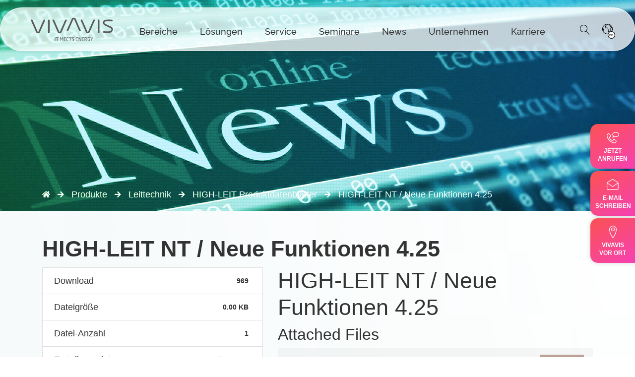

--- FILE ---
content_type: text/html; charset=UTF-8
request_url: https://www.vivavis.com/download/high-leit-nt-neue-funktionen-4-23/
body_size: 80428
content:
<!doctype html><html lang="de" xmlns="https://www.w3.org/1999/xhtml"><head><script data-no-optimize="1">var litespeed_docref=sessionStorage.getItem("litespeed_docref");litespeed_docref&&(Object.defineProperty(document,"referrer",{get:function(){return litespeed_docref}}),sessionStorage.removeItem("litespeed_docref"));</script> <meta name="google-site-verification" content="qGlKJLpG9B880EN1nf0-P5COtNksUjnZCqZNCkNoMsY" /><meta charset="utf-8"/><meta name="viewport" content="width=device-width, initial-scale=1, user-scalable=yes, maximum-scale=2.0"/><title>HIGH-LEIT NT / Neue Funktionen 4.25 - vivavis</title>
<!--[if lt IE 9]> <script src="https://oss.maxcdn.com/html5shiv/3.7.2/html5shiv.min.js"></script> <script src="https://oss.maxcdn.com/respond/1.4.2/respond.min.js"></script> <![endif]--> <script type="litespeed/javascript">var wpdm_site_url='https://www.vivavis.com/';var wpdm_home_url='https://www.vivavis.com/';var ajax_url='https://www.vivavis.com/wp-admin/admin-ajax.php';var ajaxurl='https://www.vivavis.com/wp-admin/admin-ajax.php';var wpdm_ajax_url='https://www.vivavis.com/wp-admin/admin-ajax.php';var wpdm_ajax_popup='0'</script> <meta name='robots' content='index, follow, max-image-preview:large, max-snippet:-1, max-video-preview:-1' /><link rel="canonical" href="https://www.vivavis.com/download/high-leit-nt-neue-funktionen-4-23/" /><meta property="og:locale" content="de_DE" /><meta property="og:type" content="article" /><meta property="og:title" content="HIGH-LEIT NT / Neue Funktionen 4.25 - vivavis" /><meta property="og:url" content="https://www.vivavis.com/download/high-leit-nt-neue-funktionen-4-23/" /><meta property="og:site_name" content="vivavis" /><meta property="article:modified_time" content="2023-07-27T09:25:52+00:00" /><meta name="twitter:card" content="summary_large_image" /> <script type="application/ld+json" class="yoast-schema-graph">{"@context":"https://schema.org","@graph":[{"@type":"WebPage","@id":"https://www.vivavis.com/download/high-leit-nt-neue-funktionen-4-23/","url":"https://www.vivavis.com/download/high-leit-nt-neue-funktionen-4-23/","name":"HIGH-LEIT NT / Neue Funktionen 4.25 - vivavis","isPartOf":{"@id":"https://www.vivavis.com/#website"},"datePublished":"2021-11-18T15:32:26+00:00","dateModified":"2023-07-27T09:25:52+00:00","breadcrumb":{"@id":"https://www.vivavis.com/download/high-leit-nt-neue-funktionen-4-23/#breadcrumb"},"inLanguage":"de","potentialAction":[{"@type":"ReadAction","target":["https://www.vivavis.com/download/high-leit-nt-neue-funktionen-4-23/"]}]},{"@type":"BreadcrumbList","@id":"https://www.vivavis.com/download/high-leit-nt-neue-funktionen-4-23/#breadcrumb","itemListElement":[{"@type":"ListItem","position":1,"name":"","item":"https://www.vivavis.com/"},{"@type":"ListItem","position":2,"name":"Produkte","item":"https://www.vivavis.com/downloads/produkte/"},{"@type":"ListItem","position":3,"name":"Leittechnik","item":"https://www.vivavis.com/downloads/leittechnik/"},{"@type":"ListItem","position":4,"name":"HIGH-LEIT Produktdatenblätter","item":"https://www.vivavis.com/downloads/high-leit-produktdatenblaetter/"},{"@type":"ListItem","position":5,"name":"HIGH-LEIT NT / Neue Funktionen 4.25"}]},{"@type":"WebSite","@id":"https://www.vivavis.com/#website","url":"https://www.vivavis.com/","name":"vivavis","description":"","potentialAction":[{"@type":"SearchAction","target":{"@type":"EntryPoint","urlTemplate":"https://www.vivavis.com/?s={search_term_string}"},"query-input":{"@type":"PropertyValueSpecification","valueRequired":true,"valueName":"search_term_string"}}],"inLanguage":"de"}]}</script> <link rel='dns-prefetch' href='//use.fontawesome.com' /><link rel="alternate" title="oEmbed (JSON)" type="application/json+oembed" href="https://www.vivavis.com/wp-json/oembed/1.0/embed?url=https%3A%2F%2Fwww.vivavis.com%2Fdownload%2Fhigh-leit-nt-neue-funktionen-4-23%2F" /><link rel="alternate" title="oEmbed (XML)" type="text/xml+oembed" href="https://www.vivavis.com/wp-json/oembed/1.0/embed?url=https%3A%2F%2Fwww.vivavis.com%2Fdownload%2Fhigh-leit-nt-neue-funktionen-4-23%2F&#038;format=xml" /><style id='wp-img-auto-sizes-contain-inline-css' type='text/css'>img:is([sizes=auto i],[sizes^="auto," i]){contain-intrinsic-size:3000px 1500px}
/*# sourceURL=wp-img-auto-sizes-contain-inline-css */</style><link data-optimized="2" rel="stylesheet" href="https://www.vivavis.com/wp-content/litespeed/css/947101e919300fb1a4ee8d5e3aa2e137.css?ver=45a9f" /><style id='global-styles-inline-css' type='text/css'>:root{--wp--preset--aspect-ratio--square: 1;--wp--preset--aspect-ratio--4-3: 4/3;--wp--preset--aspect-ratio--3-4: 3/4;--wp--preset--aspect-ratio--3-2: 3/2;--wp--preset--aspect-ratio--2-3: 2/3;--wp--preset--aspect-ratio--16-9: 16/9;--wp--preset--aspect-ratio--9-16: 9/16;--wp--preset--color--black: #000000;--wp--preset--color--cyan-bluish-gray: #abb8c3;--wp--preset--color--white: #ffffff;--wp--preset--color--pale-pink: #f78da7;--wp--preset--color--vivid-red: #cf2e2e;--wp--preset--color--luminous-vivid-orange: #ff6900;--wp--preset--color--luminous-vivid-amber: #fcb900;--wp--preset--color--light-green-cyan: #7bdcb5;--wp--preset--color--vivid-green-cyan: #00d084;--wp--preset--color--pale-cyan-blue: #8ed1fc;--wp--preset--color--vivid-cyan-blue: #0693e3;--wp--preset--color--vivid-purple: #9b51e0;--wp--preset--gradient--vivid-cyan-blue-to-vivid-purple: linear-gradient(135deg,rgb(6,147,227) 0%,rgb(155,81,224) 100%);--wp--preset--gradient--light-green-cyan-to-vivid-green-cyan: linear-gradient(135deg,rgb(122,220,180) 0%,rgb(0,208,130) 100%);--wp--preset--gradient--luminous-vivid-amber-to-luminous-vivid-orange: linear-gradient(135deg,rgb(252,185,0) 0%,rgb(255,105,0) 100%);--wp--preset--gradient--luminous-vivid-orange-to-vivid-red: linear-gradient(135deg,rgb(255,105,0) 0%,rgb(207,46,46) 100%);--wp--preset--gradient--very-light-gray-to-cyan-bluish-gray: linear-gradient(135deg,rgb(238,238,238) 0%,rgb(169,184,195) 100%);--wp--preset--gradient--cool-to-warm-spectrum: linear-gradient(135deg,rgb(74,234,220) 0%,rgb(151,120,209) 20%,rgb(207,42,186) 40%,rgb(238,44,130) 60%,rgb(251,105,98) 80%,rgb(254,248,76) 100%);--wp--preset--gradient--blush-light-purple: linear-gradient(135deg,rgb(255,206,236) 0%,rgb(152,150,240) 100%);--wp--preset--gradient--blush-bordeaux: linear-gradient(135deg,rgb(254,205,165) 0%,rgb(254,45,45) 50%,rgb(107,0,62) 100%);--wp--preset--gradient--luminous-dusk: linear-gradient(135deg,rgb(255,203,112) 0%,rgb(199,81,192) 50%,rgb(65,88,208) 100%);--wp--preset--gradient--pale-ocean: linear-gradient(135deg,rgb(255,245,203) 0%,rgb(182,227,212) 50%,rgb(51,167,181) 100%);--wp--preset--gradient--electric-grass: linear-gradient(135deg,rgb(202,248,128) 0%,rgb(113,206,126) 100%);--wp--preset--gradient--midnight: linear-gradient(135deg,rgb(2,3,129) 0%,rgb(40,116,252) 100%);--wp--preset--font-size--small: 13px;--wp--preset--font-size--medium: 20px;--wp--preset--font-size--large: 36px;--wp--preset--font-size--x-large: 42px;--wp--preset--spacing--20: 0.44rem;--wp--preset--spacing--30: 0.67rem;--wp--preset--spacing--40: 1rem;--wp--preset--spacing--50: 1.5rem;--wp--preset--spacing--60: 2.25rem;--wp--preset--spacing--70: 3.38rem;--wp--preset--spacing--80: 5.06rem;--wp--preset--shadow--natural: 6px 6px 9px rgba(0, 0, 0, 0.2);--wp--preset--shadow--deep: 12px 12px 50px rgba(0, 0, 0, 0.4);--wp--preset--shadow--sharp: 6px 6px 0px rgba(0, 0, 0, 0.2);--wp--preset--shadow--outlined: 6px 6px 0px -3px rgb(255, 255, 255), 6px 6px rgb(0, 0, 0);--wp--preset--shadow--crisp: 6px 6px 0px rgb(0, 0, 0);}:where(.is-layout-flex){gap: 0.5em;}:where(.is-layout-grid){gap: 0.5em;}body .is-layout-flex{display: flex;}.is-layout-flex{flex-wrap: wrap;align-items: center;}.is-layout-flex > :is(*, div){margin: 0;}body .is-layout-grid{display: grid;}.is-layout-grid > :is(*, div){margin: 0;}:where(.wp-block-columns.is-layout-flex){gap: 2em;}:where(.wp-block-columns.is-layout-grid){gap: 2em;}:where(.wp-block-post-template.is-layout-flex){gap: 1.25em;}:where(.wp-block-post-template.is-layout-grid){gap: 1.25em;}.has-black-color{color: var(--wp--preset--color--black) !important;}.has-cyan-bluish-gray-color{color: var(--wp--preset--color--cyan-bluish-gray) !important;}.has-white-color{color: var(--wp--preset--color--white) !important;}.has-pale-pink-color{color: var(--wp--preset--color--pale-pink) !important;}.has-vivid-red-color{color: var(--wp--preset--color--vivid-red) !important;}.has-luminous-vivid-orange-color{color: var(--wp--preset--color--luminous-vivid-orange) !important;}.has-luminous-vivid-amber-color{color: var(--wp--preset--color--luminous-vivid-amber) !important;}.has-light-green-cyan-color{color: var(--wp--preset--color--light-green-cyan) !important;}.has-vivid-green-cyan-color{color: var(--wp--preset--color--vivid-green-cyan) !important;}.has-pale-cyan-blue-color{color: var(--wp--preset--color--pale-cyan-blue) !important;}.has-vivid-cyan-blue-color{color: var(--wp--preset--color--vivid-cyan-blue) !important;}.has-vivid-purple-color{color: var(--wp--preset--color--vivid-purple) !important;}.has-black-background-color{background-color: var(--wp--preset--color--black) !important;}.has-cyan-bluish-gray-background-color{background-color: var(--wp--preset--color--cyan-bluish-gray) !important;}.has-white-background-color{background-color: var(--wp--preset--color--white) !important;}.has-pale-pink-background-color{background-color: var(--wp--preset--color--pale-pink) !important;}.has-vivid-red-background-color{background-color: var(--wp--preset--color--vivid-red) !important;}.has-luminous-vivid-orange-background-color{background-color: var(--wp--preset--color--luminous-vivid-orange) !important;}.has-luminous-vivid-amber-background-color{background-color: var(--wp--preset--color--luminous-vivid-amber) !important;}.has-light-green-cyan-background-color{background-color: var(--wp--preset--color--light-green-cyan) !important;}.has-vivid-green-cyan-background-color{background-color: var(--wp--preset--color--vivid-green-cyan) !important;}.has-pale-cyan-blue-background-color{background-color: var(--wp--preset--color--pale-cyan-blue) !important;}.has-vivid-cyan-blue-background-color{background-color: var(--wp--preset--color--vivid-cyan-blue) !important;}.has-vivid-purple-background-color{background-color: var(--wp--preset--color--vivid-purple) !important;}.has-black-border-color{border-color: var(--wp--preset--color--black) !important;}.has-cyan-bluish-gray-border-color{border-color: var(--wp--preset--color--cyan-bluish-gray) !important;}.has-white-border-color{border-color: var(--wp--preset--color--white) !important;}.has-pale-pink-border-color{border-color: var(--wp--preset--color--pale-pink) !important;}.has-vivid-red-border-color{border-color: var(--wp--preset--color--vivid-red) !important;}.has-luminous-vivid-orange-border-color{border-color: var(--wp--preset--color--luminous-vivid-orange) !important;}.has-luminous-vivid-amber-border-color{border-color: var(--wp--preset--color--luminous-vivid-amber) !important;}.has-light-green-cyan-border-color{border-color: var(--wp--preset--color--light-green-cyan) !important;}.has-vivid-green-cyan-border-color{border-color: var(--wp--preset--color--vivid-green-cyan) !important;}.has-pale-cyan-blue-border-color{border-color: var(--wp--preset--color--pale-cyan-blue) !important;}.has-vivid-cyan-blue-border-color{border-color: var(--wp--preset--color--vivid-cyan-blue) !important;}.has-vivid-purple-border-color{border-color: var(--wp--preset--color--vivid-purple) !important;}.has-vivid-cyan-blue-to-vivid-purple-gradient-background{background: var(--wp--preset--gradient--vivid-cyan-blue-to-vivid-purple) !important;}.has-light-green-cyan-to-vivid-green-cyan-gradient-background{background: var(--wp--preset--gradient--light-green-cyan-to-vivid-green-cyan) !important;}.has-luminous-vivid-amber-to-luminous-vivid-orange-gradient-background{background: var(--wp--preset--gradient--luminous-vivid-amber-to-luminous-vivid-orange) !important;}.has-luminous-vivid-orange-to-vivid-red-gradient-background{background: var(--wp--preset--gradient--luminous-vivid-orange-to-vivid-red) !important;}.has-very-light-gray-to-cyan-bluish-gray-gradient-background{background: var(--wp--preset--gradient--very-light-gray-to-cyan-bluish-gray) !important;}.has-cool-to-warm-spectrum-gradient-background{background: var(--wp--preset--gradient--cool-to-warm-spectrum) !important;}.has-blush-light-purple-gradient-background{background: var(--wp--preset--gradient--blush-light-purple) !important;}.has-blush-bordeaux-gradient-background{background: var(--wp--preset--gradient--blush-bordeaux) !important;}.has-luminous-dusk-gradient-background{background: var(--wp--preset--gradient--luminous-dusk) !important;}.has-pale-ocean-gradient-background{background: var(--wp--preset--gradient--pale-ocean) !important;}.has-electric-grass-gradient-background{background: var(--wp--preset--gradient--electric-grass) !important;}.has-midnight-gradient-background{background: var(--wp--preset--gradient--midnight) !important;}.has-small-font-size{font-size: var(--wp--preset--font-size--small) !important;}.has-medium-font-size{font-size: var(--wp--preset--font-size--medium) !important;}.has-large-font-size{font-size: var(--wp--preset--font-size--large) !important;}.has-x-large-font-size{font-size: var(--wp--preset--font-size--x-large) !important;}
/*# sourceURL=global-styles-inline-css */</style><style id='classic-theme-styles-inline-css' type='text/css'>/*! This file is auto-generated */
.wp-block-button__link{color:#fff;background-color:#32373c;border-radius:9999px;box-shadow:none;text-decoration:none;padding:calc(.667em + 2px) calc(1.333em + 2px);font-size:1.125em}.wp-block-file__button{background:#32373c;color:#fff;text-decoration:none}
/*# sourceURL=/wp-includes/css/classic-themes.min.css */</style><link rel='stylesheet' id='wpdm-font-awesome-css' href='https://use.fontawesome.com/releases/v5.12.1/css/all.css?ver=6.9' type='text/css' media='all' /><link rel='stylesheet' id='theme-main-css' href='https://www.vivavis.com/wp-content/themes/vivavis/main.css?ver=1766150698' type='text/css' media='all' /> <script id="wpml-cookie-js-extra" type="litespeed/javascript">var wpml_cookies={"wp-wpml_current_language":{"value":"de","expires":1,"path":"/"}};var wpml_cookies={"wp-wpml_current_language":{"value":"de","expires":1,"path":"/"}}</script> <script type="litespeed/javascript" data-src="https://www.vivavis.com/wp-includes/js/jquery/jquery.min.js?ver=3.7.1" id="jquery-core-js"></script> <script id="frontjs-js-extra" type="litespeed/javascript">var wpdm_url={"home":"https://www.vivavis.com/","site":"https://www.vivavis.com/","ajax":"https://www.vivavis.com/wp-admin/admin-ajax.php"};var wpdm_asset={"spinner":"\u003Ci class=\"fas fa-sun fa-spin\"\u003E\u003C/i\u003E"}</script> <script id="wpml-browser-redirect-js-extra" type="litespeed/javascript">var wpml_browser_redirect_params={"pageLanguage":"de","languageUrls":{"de_de":"https://www.vivavis.com/download/high-leit-nt-neue-funktionen-4-23/","de":"https://www.vivavis.com/download/high-leit-nt-neue-funktionen-4-23/","en_us":"https://www.vivavis.com/en/","en":"https://www.vivavis.com/en/","us":"https://www.vivavis.com/en/","ch_ch":"https://www.vivavis.com/ch/","ch":"https://www.vivavis.com/ch/","cs_cz":"https://www.vivavis.com/cz/","cs":"https://www.vivavis.com/cz/","cz":"https://www.vivavis.com/cz/","it_it":"https://www.vivavis.com/it/","it":"https://www.vivavis.com/it/","tr_tr":"https://www.vivavis.com/tr/","tr":"https://www.vivavis.com/tr/","ar":"https://www.vivavis.com/ar/","de_at":"https://www.vivavis.com/at/","at":"https://www.vivavis.com/at/"},"cookie":{"name":"_icl_visitor_lang_js","domain":"www.vivavis.com","path":"/","expiration":24}}</script> <script id="borlabs-cookie-prioritize-js-extra" type="litespeed/javascript">var borlabsCookiePrioritized={"domain":"www.vivavis.com","path":"/","version":"1","bots":"1","optInJS":{"statistics":{"google-tagmanager":"[base64]/[base64]"}}}</script> <link rel="https://api.w.org/" href="https://www.vivavis.com/wp-json/" /><link rel="EditURI" type="application/rsd+xml" title="RSD" href="https://www.vivavis.com/xmlrpc.php?rsd" /><meta name="generator" content="WordPress 6.9" /><link rel='shortlink' href='https://www.vivavis.com/?p=25011' /><meta name="generator" content="WPML ver:4.8.6 stt:5,67,9,1,3,27,66,53;" /><style>.class_gwp_my_template_file {
			cursor:help;
		}</style> <script type="litespeed/javascript">if('0'==='1'){(function(w,d,s,l,i){w[l]=w[l]||[];w[l].push({"gtm.start":new Date().getTime(),event:"gtm.js"});var f=d.getElementsByTagName(s)[0],j=d.createElement(s),dl=l!="dataLayer"?"&l="+l:"";j.async=!0;j.src="https://www.googletagmanager.com/gtm.js?id="+i+dl;f.parentNode.insertBefore(j,f)})(window,document,"script","dataLayer","GTM-W92ZS8PQ")}</script> <style type="text/css" id="wp-custom-css">.vivavis-header-wpml-dropdown{
	min-width: 280px !important;
}

header#vivavis-header .vivavis-header-wpml .vivavis-header-wpml-dropdown img{
	width: 20px;
	margin-right: 10px;
		vertical-align: top;
	border-radius: 2px;
}

/** TEMP CSS: ROADSHOW 17.04.2024 **/

.page-id-55143 .vivavis-text-lists-entrys img {
    max-width: 70px;

}

.page-id-55143 .vivavis-text-lists-entrys .vivavis-text-lists-entry:nth-of-type(even){
	background: #F5F0ED;
}

.page-id-55143 .vv-breadcrumb{
	display: none;
}

.page-id-55143 .vv-breadcrumb+div{
	margin-top:0px;
}


/** END OF TEMP CSS **/

.display-none{
	display:none !important;
}

.vv-sem-prev .vv-sem-prev-content{
	width: 100%;
}

.wpml-ls-item-it{
	display: none !important;
}

.registration-block .block-description {
    background: #ffdede !important;
    padding: 20px 20px 15px 20px;
    border: 2px solid red;
}

.vv-fl-icon svg * {
    fill: #333;
}

div#n2g-archive-pagination-wrapper{
	display: block !important;
}

@media(min-width: 992px){
.two-col {
    column-count: 2;
    column-gap: 140px;
}
}</style><meta name="generator" content="WordPress Download Manager 6.0.3" /><style>.w3eden .fetfont,
            .w3eden .btn,
            .w3eden .btn.wpdm-front h3.title,
            .w3eden .wpdm-social-lock-box .IN-widget a span:last-child,
            .w3eden #xfilelist .panel-heading,
            .w3eden .wpdm-frontend-tabs a,
            .w3eden .alert:before,
            .w3eden .panel .panel-heading,
            .w3eden .discount-msg,
            .w3eden .panel.dashboard-panel h3,
            .w3eden #wpdm-dashboard-sidebar .list-group-item,
            .w3eden #package-description .wp-switch-editor,
            .w3eden .w3eden.author-dashbboard .nav.nav-tabs li a,
            .w3eden .wpdm_cart thead th,
            .w3eden #csp .list-group-item,
            .w3eden .modal-title {
                font-family: Rubik, -apple-system, BlinkMacSystemFont, "Segoe UI", Roboto, Helvetica, Arial, sans-serif, "Apple Color Emoji", "Segoe UI Emoji", "Segoe UI Symbol";
                text-transform: uppercase;
                font-weight: 700;
            }
            .w3eden #csp .list-group-item {
                text-transform: unset;
            }</style><style>/* WPDM Link Template Styles */</style><style>:root {
                --color-primary: #bda196;
                --color-primary-rgb: 189, 161, 150;
                --color-primary-hover: #bda196;
                --color-primary-active: #bda196;
                --color-secondary: #6c757d;
                --color-secondary-rgb: 108, 117, 125;
                --color-secondary-hover: #6c757d;
                --color-secondary-active: #6c757d;
                --color-success: #18ce0f;
                --color-success-rgb: 24, 206, 15;
                --color-success-hover: #18ce0f;
                --color-success-active: #18ce0f;
                --color-info: #bda196;
                --color-info-rgb: 189, 161, 150;
                --color-info-hover: #bda196;
                --color-info-active: #bda196;
                --color-warning: #FFB236;
                --color-warning-rgb: 255, 178, 54;
                --color-warning-hover: #FFB236;
                --color-warning-active: #FFB236;
                --color-danger: #ff5062;
                --color-danger-rgb: 255, 80, 98;
                --color-danger-hover: #ff5062;
                --color-danger-active: #ff5062;
                --color-green: #30b570;
                --color-blue: #0073ff;
                --color-purple: #8557D3;
                --color-red: #ff5062;
                --color-muted: rgba(69, 89, 122, 0.6);
                --wpdm-font: "Rubik", -apple-system, BlinkMacSystemFont, "Segoe UI", Roboto, Helvetica, Arial, sans-serif, "Apple Color Emoji", "Segoe UI Emoji", "Segoe UI Symbol";
            }

            .wpdm-download-link.btn.btn-primary {
                border-radius: 4px;
            }</style> <script type="litespeed/javascript">function wpdm_rest_url(request){return"https://www.vivavis.com/wp-json/wpdm/"+request}</script> <link rel="shortcut icon" href="https://www.vivavis.com/wp-content/themes/vivavis/img/favicon.png" type="image/png" /></head><body class="wp-singular wpdmpro-template-default single single-wpdmpro postid-25011 wp-theme-vivavis lang-de"><header id="vivavis-header" class="liquid-glass"><div class="viavis-header-logo">
<a href="https://www.vivavis.com" title="VIVAVIS Home Logo">
<img data-lazyloaded="1" src="[data-uri]" data-src="https://www.vivavis.com/wp-content/themes/vivavis/img/vivavis-logo-it-pos.svg" alt="VIVAVIS – Decoding the future" width="200" height="82" />
</a></div><div class="vivavis-header-menu"><nav aria-label="Main Menu"><ul id="menu-main" class="menu"><li id="menu-item-39286" class="menu-item menu-item-type-custom menu-item-object-custom menu-item-has-children vivavis-dropdown menu-item-39286"><a>Bereiche</a><ul class="sub-menu"><li id="menu-item-36208" class="menu-item menu-item-type-taxonomy menu-item-object-bereich vivavis-dropdown-icon menu-item-36208"><a href="https://www.vivavis.com/bereich/leittechnik/"><?xml version="1.0" encoding="UTF-8"?><svg  xmlns="http://www.w3.org/2000/svg" viewBox="0 0 100 100"><defs><style>.cls-1{fill:#fff;}</style></defs><path class="cls-1" d="m89.01,51.19c0-2.75-2.01-5.04-4.71-5.41v-22.14c2.7-.37,4.71-2.66,4.71-5.42,0-3.01-2.45-5.47-5.47-5.47s-5.47,2.45-5.47,5.47c0,2.75,2,5.04,4.7,5.41v22.14c-2.69.37-4.7,2.66-4.7,5.41s2,5.04,4.7,5.41v8.05c-2.44.34-4.35,2.28-4.66,4.73h-8.01v-31.6c2.73-.31,4.84-2.66,4.84-5.43,0-3.01-2.45-5.47-5.47-5.47s-5.47,2.45-5.47,5.47c0,2.69,1.96,4.97,4.58,5.39v12.69h-10.19c-.29-3.84-3.3-6.89-7.14-7.23v-19.56c2.7-.34,4.77-2.68,4.77-5.42,0-3.01-2.45-5.47-5.47-5.47s-5.47,2.45-5.47,5.47c0,2.72,1.98,5,4.65,5.4v7.87h-17.46v-7.84c2.73-.32,4.84-2.66,4.84-5.43,0-3.01-2.45-5.47-5.47-5.47s-5.46,2.45-5.46,5.47c0,2.69,1.96,4.97,4.58,5.39v9.39h18.97v10.21c-3.78.39-6.74,3.43-7.02,7.22h-10.39v-9.55l-9.38.06c-.37-2.7-2.66-4.71-5.41-4.71-3.01,0-5.47,2.45-5.47,5.47s2.45,5.47,5.47,5.47c2.76,0,5.04-2.01,5.41-4.71l7.87-.05v8.03h-14.04v28.31c-2.7.37-4.71,2.66-4.71,5.41,0,3.01,2.45,5.47,5.47,5.47s5.47-2.45,5.47-5.47c0-2.75-2.01-5.04-4.71-5.41v-26.8h24.46c.42,3.62,3.37,6.53,6.99,6.91v10.51h-12.66c-.33-2.71-2.67-4.8-5.43-4.8-3.01,0-5.46,2.45-5.46,5.46s2.45,5.47,5.46,5.47c2.71,0,4.99-1.97,5.4-4.62h12.68v14.15h14.2c.42,2.64,2.7,4.61,5.4,4.61,3.01,0,5.47-2.45,5.47-5.47s-2.45-5.47-5.47-5.47c-2.76,0-5.1,2.1-5.43,4.81h-12.66v-24.65c3.68-.33,6.68-3.25,7.11-6.92h10.22v18.95h9.54c.4,2.66,2.69,4.64,5.4,4.64,3.01,0,5.47-2.45,5.47-5.47,0-2.75-2.01-5.04-4.71-5.41v-8.05c2.7-.37,4.71-2.66,4.71-5.42Zm-5.47,3.95c-2.18,0-3.95-1.77-3.95-3.95s1.77-3.96,3.95-3.96,3.95,1.77,3.95,3.96-1.77,3.95-3.95,3.95Zm-3.95-36.92c0-2.18,1.77-3.96,3.95-3.96s3.95,1.77,3.95,3.96-1.77,3.95-3.95,3.95-3.95-1.77-3.95-3.95Zm7.91,51.85c0,2.18-1.77,3.96-3.95,3.96s-3.95-1.77-3.95-3.96,1.77-3.95,3.95-3.95,3.95,1.77,3.95,3.95Zm-14.06-37.72c0,2.18-1.77,3.96-3.95,3.96s-3.96-1.77-3.96-3.96,1.77-3.95,3.96-3.95,3.95,1.77,3.95,3.95Zm-22.86,12.33c3.5,0,6.35,2.85,6.35,6.35s-2.85,6.35-6.35,6.35-6.35-2.85-6.35-6.35,2.85-6.35,6.35-6.35Zm-3.95-26.46c0-2.18,1.77-3.96,3.95-3.96s3.96,1.77,3.96,3.96-1.77,3.95-3.96,3.95-3.95-1.77-3.95-3.95Zm-18.9,0c0-2.18,1.77-3.96,3.95-3.96s3.96,1.77,3.96,3.96-1.77,3.95-3.96,3.95-3.95-1.77-3.95-3.95Zm-6.22,23.49c0,2.18-1.77,3.96-3.95,3.96s-3.95-1.77-3.95-3.96,1.77-3.95,3.95-3.95,3.95,1.77,3.95,3.95Zm0,42.46c0,2.18-1.77,3.95-3.95,3.95s-3.95-1.77-3.95-3.95,1.77-3.96,3.95-3.96,3.95,1.77,3.95,3.96Zm14.13-14.13c0,2.18-1.77,3.96-3.96,3.96s-3.95-1.77-3.95-3.96,1.77-3.95,3.95-3.95,3.96,1.77,3.96,3.95Zm29.77,14.13c0-2.18,1.77-3.96,3.96-3.96s3.95,1.77,3.95,3.96-1.77,3.95-3.95,3.95-3.96-1.77-3.96-3.95Z"/><path class="cls-1" d="m50.57,48.25c-1.53,0-2.78,1.25-2.78,2.78s1.25,2.78,2.78,2.78,2.78-1.25,2.78-2.78-1.25-2.78-2.78-2.78Z"/></svg><span class='menu-image-title-after menu-image-title'>Leittechnik</span></a></li><li id="menu-item-36209" class="menu-item menu-item-type-taxonomy menu-item-object-bereich vivavis-dropdown-icon menu-item-36209"><a href="https://www.vivavis.com/bereich/metering/"><?xml version="1.0" encoding="UTF-8"?><svg  xmlns="http://www.w3.org/2000/svg" viewBox="0 0 100 100"><defs><style>.cls-1{fill:#fff;}</style></defs><path class="cls-1" d="M41.82,34.88v5.3c-3.85,.09-7.51,1.57-10.35,4.17l-3.82-3.82-1.13,1.12,3.83,3.83c-2.32,2.6-3.73,5.91-3.98,9.38h-5.02v1.59h6.1v-.15h.47v-.25c0-3.81,1.49-7.4,4.18-10.1,2.7-2.7,6.29-4.18,10.1-4.18,3.39,0,6.65,1.2,9.23,3.38l-6.03,6.03c-.94-.67-2.04-1.02-3.21-1.02-3.06,0-5.54,2.49-5.54,5.54,0,3.06,2.49,5.54,5.54,5.54,3.06,0,5.54-2.49,5.54-5.54,0-1.24-.42-2.45-1.18-3.42l6.03-6.03c2.52,2.66,3.9,6.13,3.9,9.8v.25h.78v.15h6.1v-1.59h-5.33c-.27-3.64-1.8-7.08-4.32-9.74l1.73-1.73h0l.58-.58,2.07-2.07h0l.42-.42-1.13-1.13-.39,.39-1.53,1.53-1.13,1.13-1.78,1.78c-2.56-2.2-5.79-3.55-9.15-3.8v-5.34h-1.59Z"/><path class="cls-1" d="M85.32,30.33c-.13-9.64-8.01-17.44-17.68-17.44-7.69,0-14.45,4.91-16.82,12.21l-.08,.25,.25,.07c.35,.09,.7,.19,1.04,.3l.23,.07,.08-.23c.78-2.38,2.14-4.58,3.92-6.37,3.04-3.04,7.08-4.71,11.38-4.71,4.3,0,8.34,1.67,11.38,4.71,3.04,3.04,4.71,7.08,4.71,11.38s-1.67,8.34-4.71,11.38c-1.67,1.67-3.71,2.97-5.92,3.76l-.22,.08,.07,.23c.1,.35,.2,.69,.29,1.04l.07,.26,.26-.09c6.95-2.47,11.65-9.05,11.75-16.42v-.5h0Z"/><path class="cls-1" d="M81.57,30.58c0-7.68-6.25-13.93-13.93-13.93-6.07,0-11.39,3.87-13.26,9.64l-.07,.22,.22,.09c.34,.13,.67,.27,1,.42l.25,.11,.08-.26c.59-1.88,1.65-3.61,3.04-5.01,2.33-2.33,5.43-3.61,8.73-3.61,3.3,0,6.4,1.28,8.73,3.61,2.33,2.33,3.61,5.43,3.61,8.73s-1.28,6.39-3.61,8.73c-1.29,1.29-2.88,2.29-4.59,2.9l-.26,.09,.11,.25c.15,.33,.29,.66,.43,1l.09,.22,.23-.08c5.5-1.99,9.19-7.26,9.19-13.1Z"/><path class="cls-1" d="M77.81,30.58c0-5.61-4.57-10.18-10.18-10.18-4.58,0-8.62,3.08-9.82,7.49l-.05,.19,.18,.09c.33,.18,.66,.36,.98,.54l.29,.17,.08-.33c.37-1.53,1.16-2.94,2.28-4.06,1.62-1.62,3.78-2.51,6.07-2.51s4.45,.89,6.07,2.51c1.62,1.62,2.51,3.78,2.52,6.07,0,2.29-.89,4.45-2.52,6.07-1.03,1.03-2.32,1.79-3.72,2.19l-.32,.09,.18,.28c.2,.32,.39,.63,.57,.96l.1,.17,.19-.06c4.25-1.34,7.11-5.25,7.11-9.71Z"/><path class="cls-1" d="M67.57,35.41h-.54l.34,.41c.28,.34,.56,.69,.83,1.04l.09,.11,.14-.02c3.12-.39,5.49-3,5.61-6.12v-.5h0c-.13-3.43-2.96-6.18-6.42-6.18-3.32,0-6.13,2.59-6.4,5.9v.14l.11,.08c.36,.25,.72,.52,1.07,.79l.43,.33-.03-.54c0-.09,0-.18,0-.27,0-2.66,2.17-4.83,4.83-4.83,2.66,0,4.83,2.17,4.83,4.83,0,2.66-2.17,4.83-4.9,4.83Z"/><path class="cls-1" d="M68.35,48.25l-.09-.31c-.1-.37-.22-.74-.34-1.1l-.07-.11c-.27-.76-.57-1.51-.91-2.24h.05l-.19-.39c-.19-.4-.39-.79-.61-1.17l-.06-.11h-.05c-.49-.88-1.04-1.73-1.63-2.54l.11,.05-.6-.76c-1.47-1.87-3.21-3.55-5.18-4.99l-.79-.58,.04,.09c-.83-.57-1.7-1.1-2.59-1.58v-.02l-.11-.06c-.39-.21-.79-.4-1.19-.59l-.4-.19v.02c-.71-.32-1.45-.62-2.2-.88h0l-.17-.07c-.19-.06-.38-.12-.57-.18-.09-.03-.18-.06-.27-.09-.09-.03-.18-.06-.26-.08l-.32-.09h0c-2.24-.62-4.59-.97-7.01-1h-.5c-14.45,.14-26.16,11.93-26.16,26.41,0,14.56,11.68,26.41,26.04,26.41h.38c13.87-.21,25.47-11.79,26.4-26.36,.03-.5,.05-1,.05-1.49,0-2.06-.29-4.07-.82-6.01h.02Zm-8.26-10.53c1.7,1.58,3.12,3.33,4.26,5.21,.25,.41,.48,.83,.7,1.24l.06,.11h0c.46,.9,.86,1.83,1.19,2.77,.1,.28,.19,.57,.28,.86,.63,2.04,.96,4.17,.96,6.34,0,.46-.01,.93-.04,1.39-.86,13.54-12,24.69-24.83,24.87h-.36c-6.51,0-12.65-2.6-17.29-7.32-4.62-4.71-7.16-10.92-7.16-17.5,0-6.62,2.59-12.85,7.28-17.54,4.69-4.69,10.92-7.28,17.54-7.28h0c6.37,0,12.71,2.49,17.4,6.84Z"/></svg><span class='menu-image-title-after menu-image-title'>Metering</span></a></li><li id="menu-item-36210" class="menu-item menu-item-type-taxonomy menu-item-object-bereich vivavis-dropdown-icon menu-item-36210"><a href="https://www.vivavis.com/bereich/wasserwirtschaft/"><?xml version="1.0" encoding="UTF-8"?><svg  xmlns="http://www.w3.org/2000/svg" viewBox="0 0 100 100"><defs><style>.cls-1{fill:#fff;}</style></defs><path class="cls-1" d="M74.42,64.11h0c-.18-.31-.54-.45-.87-.34-.34,.11-.55,.43-.52,.78,0,.04,.24,4.51-5.46,12.59-1.04,1.37-1.59,3-1.59,4.72,0,4.3,3.5,7.8,7.79,7.8s7.8-3.5,7.8-7.8c0-.92-.16-1.81-.46-2.65-.46-1.62-2.31-7.51-6.68-15.1Zm5.65,17.75c0,3.47-2.82,6.3-6.3,6.3s-6.29-2.82-6.29-6.3c0-1.39,.45-2.71,1.31-3.84,3.56-5.04,4.95-8.75,5.47-11.14,3.5,6.48,5.02,11.38,5.43,12.81,.25,.69,.38,1.42,.38,2.17Z"/><path class="cls-1" d="M78.06,77.24l-2.2-.75c-.25-.08-.52-.04-.72,.13-.2,.16-.3,.43-.26,.68,.96,6.85-3.08,8.38-3.25,8.44-.37,.13-.58,.51-.48,.89,.08,.33,.38,.57,.73,.57,.04,0,.08,0,.12,0,2.87-.46,4.92-2.23,5.93-5.12,.74-2.12,.66-4.07,.65-4.15-.01-.31-.21-.57-.51-.67Zm-1.58,1.04l.58,.2c-.02,.68-.14,1.86-.57,3.08-.14,.4-.3,.78-.49,1.12,.37-1.13,.6-2.58,.47-4.41Z"/><path class="cls-1" d="M80.21,52.49v-1.71c0-10.26-8.34-18.6-18.6-18.6h-7.9c-.43-.78-.96-1.5-1.58-2.15,.02-.13,.03-.26,.03-.38v-2.4c0-1.24-1.01-2.25-2.25-2.25h-3.55v-6.44c.52-.33,.96-.78,1.28-1.3h5.75c1.02,0,1.84-.83,1.84-1.84s-.83-1.84-1.84-1.84h-5.73c-.72-1.21-2.03-1.96-3.45-1.96s-2.73,.75-3.45,1.96h-5.72c-1.02,0-1.84,.83-1.84,1.84s.83,1.84,1.84,1.84h5.75c.34,.56,.81,1.03,1.37,1.36v6.37h-3.65c-1.24,0-2.25,1.01-2.25,2.25v2.4c0,.24,.04,.48,.11,.7-.49,.56-.92,1.18-1.28,1.83h-13.37v-1.7c0-1.24-1.01-2.25-2.25-2.25s-2.25,1.01-2.25,2.25v17.55c0,1.24,1.01,2.25,2.25,2.25s2.25-1.01,2.25-2.25v-2.24h16.37c1.84,1.35,4.02,2.07,6.31,2.07s4.47-.71,6.31-2.07h7.49c5.66,0,8.26,2.06,8.4,6.67h-.03c-1.24,0-2.25,1.01-2.25,2.25v3.72c0,1.24,1.01,2.25,2.25,2.25h13.29c1.24,0,2.25-1.01,2.25-2.25v-3.72c0-1.11-.81-2.04-1.88-2.21ZM42.75,13.58c.84-.59,2.06-.6,2.91,0h-2.91Zm10.98,1.84c0,.19-.15,.34-.34,.34h-18.36c-.19,0-.34-.15-.34-.34s.15-.34,.34-.34h18.36c.19,0,.34,.15,.34,.34Zm-8.12,1.84c-.1,.07-.21,.13-.32,.18-.26,.12-.43,.39-.43,.68v6.82h-1.21v-6.78c0-.3-.18-.57-.45-.69-.14-.06-.27-.13-.4-.22h2.81Zm-9.17,27.03h-14.72v-10.61h12.69c-.42,1.16-.64,2.37-.64,3.61,0,2.6,.95,5.07,2.67,7Zm2.78-12.4c.41,0,.75-.34,.75-.75s-.34-.75-.75-.75h-.72c-.41,0-.75-.33-.75-.75v-2.4c0-.41,.33-.75,.75-.75h11.41c.41,0,.75,.33,.75,.75v2.4c0,.41-.33,.75-.75,.75h-.62c-.41,0-.75,.34-.75,.75s.34,.75,.75,.75h.62c.52,0,1.02-.18,1.42-.51,1.42,1.64,2.19,3.73,2.19,5.9,0,5-4.1,9.07-9.13,9.07s-9.13-4.07-9.13-9.07c0-2.09,.73-4.12,2.05-5.73,.36,.22,.76,.34,1.18,.34h.72Zm15.81,5.39c0-1.24-.21-2.46-.63-3.61h7.22c9.43,0,17.1,7.67,17.1,17.1v1.51h-10.62c-.11-2.76-.99-4.75-2.68-6.09-1.63-1.28-3.99-1.91-7.22-1.91h-5.84c1.73-1.94,2.67-4.4,2.67-7Zm25.57,17.42v3.72c0,.41-.33,.75-.75,.75h-13.29c-.41,0-.75-.33-.75-.75v-3.72c0-.41,.33-.75,.75-.75h13.29c.41,0,.75,.33,.75,.75ZM20.21,30.48v17.55c0,.41-.33,.75-.75,.75s-.75-.33-.75-.75V30.48c0-.41,.33-.75,.75-.75s.75,.33,.75,.75Z"/></svg><span class='menu-image-title-after menu-image-title'>Wasser und Abwasser</span></a></li><li id="menu-item-39245" class="menu-item menu-item-type-taxonomy menu-item-object-bereich vivavis-dropdown-icon menu-item-39245"><a href="https://www.vivavis.com/bereich/it-sicherheit-versorgungswirtschaft/"><?xml version="1.0" encoding="UTF-8"?><svg  xmlns="http://www.w3.org/2000/svg" viewBox="0 0 100 100"><defs><style>.cls-1{fill:#fff;}</style></defs><path class="cls-1" d="M50.04,55.29h1.81v-1.46c.33-.27,.53-.68,.53-1.11,0-.79-.64-1.43-1.43-1.43s-1.43,.64-1.43,1.43c0,.43,.2,.84,.53,1.11v1.46Z"/><path class="cls-1" d="M71.55,26.73c-1.89,0-3.44,1.54-3.44,3.44s1.54,3.44,3.44,3.44,3.44-1.54,3.44-3.44-1.54-3.44-3.44-3.44Z"/><path class="cls-1" d="M87.57,65.31v-8.86c2.9-.37,5.15-2.91,5.15-5.87,0-3.26-2.65-5.92-5.92-5.92-.97,0-1.92,.24-2.77,.69l-8.01-11.41c.9-1.06,1.39-2.39,1.39-3.78,0-1.28-.42-2.53-1.2-3.55l6.96-7.21c1.04,.83,2.32,1.28,3.65,1.28,3.23,0,5.87-2.63,5.87-5.87s-2.63-5.87-5.87-5.87-5.87,2.63-5.87,5.87c0,1.26,.41,2.5,1.17,3.51l-6.97,7.22c-1.03-.8-2.3-1.25-3.61-1.25-1.54,0-3.04,.62-4.13,1.71l-11.27-8.34c.48-.87,.74-1.85,.74-2.85,0-3.23-2.63-5.87-5.87-5.87s-5.87,2.63-5.87,5.87,2.63,5.87,5.87,5.87c1.6,0,3.13-.66,4.24-1.81l11.24,8.32c-.53,.9-.81,1.92-.81,2.98,0,3.23,2.63,5.87,5.87,5.87,1.22,0,2.38-.37,3.36-1.06l7.9,11.26c-1.05,.96-1.71,2.24-1.88,3.65h-19.03c-.39-5.76-5.16-10.23-10.96-10.23-3.69,0-7.09,1.83-9.14,4.9l-21.25-12.14c.29-.71,.44-1.46,.44-2.24,0-3.23-2.63-5.87-5.87-5.87s-5.87,2.63-5.87,5.87,2.63,5.87,5.87,5.87c1.84,0,3.57-.87,4.68-2.33l21.25,12.14c-.73,1.5-1.1,3.1-1.1,4.78,0,2.7,.98,5.27,2.77,7.29l-8.55,8.63c-1.05-.85-2.35-1.32-3.71-1.32s-2.56,.43-3.58,1.22l-6.8-7.39c.85-1.01,1.33-2.27,1.37-3.59,.05-1.57-.52-3.06-1.59-4.2s-2.53-1.8-4.09-1.84c-1.57-.05-3.06,.51-4.2,1.59s-1.8,2.53-1.85,4.09c-.09,3.03,2.14,5.62,5.12,6v19.52c-2.88,.37-5.1,2.88-5.1,5.82,0,3.23,2.63,5.87,5.87,5.87s5.87-2.63,5.87-5.87c0-2.93-2.23-5.45-5.12-5.82v-19.52c.94-.12,1.84-.47,2.62-1.03l6.84,7.44c-.79,1.03-1.23,2.29-1.23,3.59,0,3.23,2.63,5.87,5.87,5.87s5.87-2.63,5.87-5.87c0-1.26-.39-2.45-1.13-3.45l8.59-8.67c1.99,1.71,4.51,2.64,7.14,2.64,5.8,0,10.57-4.47,10.96-10.23h19.04c.36,2.65,2.46,4.74,5.11,5.07v8.86c-2.88,.37-5.1,2.88-5.1,5.82,0,1.29,.43,2.56,1.22,3.58l-7.12,7.14c-1.04-.83-2.32-1.28-3.65-1.28-3.23,0-5.87,2.63-5.87,5.87s2.63,5.87,5.87,5.87,5.87-2.63,5.87-5.87c0-1.26-.41-2.5-1.17-3.51l7.14-7.15c1.02,.79,2.29,1.22,3.58,1.22,3.23,0,5.87-2.63,5.87-5.87,0-2.93-2.23-5.45-5.12-5.82Zm-11.8,21.13c0,2.41-1.96,4.37-4.37,4.37s-4.37-1.96-4.37-4.37,1.96-4.37,4.37-4.37,4.37,1.96,4.37,4.37Zm6.68-71.62c0-2.41,1.96-4.37,4.37-4.37s4.37,1.96,4.37,4.37-1.96,4.37-4.37,4.37-4.37-1.96-4.37-4.37Zm-6.54,15.35c0,2.41-1.96,4.37-4.37,4.37s-4.37-1.96-4.37-4.37,1.96-4.37,4.37-4.37,4.37,1.96,4.37,4.37Zm10.91,36.6c2.41,0,4.37,1.96,4.37,4.37s-1.96,4.37-4.37,4.37-4.37-1.96-4.37-4.37,1.96-4.37,4.37-4.37Zm-4.33-16.18c0-2.38,1.94-4.32,4.32-4.32s4.32,1.94,4.32,4.32-1.94,4.32-4.32,4.32-4.32-1.94-4.32-4.32ZM55.38,14.82c0,2.41-1.96,4.37-4.37,4.37s-4.37-1.96-4.37-4.37,1.96-4.37,4.37-4.37,4.37,1.96,4.37,4.37ZM20,86.44c0,2.41-1.96,4.37-4.37,4.37s-4.37-1.96-4.37-4.37,1.96-4.37,4.37-4.37,4.37,1.96,4.37,4.37Zm-8.75-31.29c.04-1.17,.52-2.25,1.37-3.05,.82-.77,1.87-1.19,2.99-1.19,.05,0,.09,0,.14,0,1.17,.04,2.25,.52,3.05,1.37,.8,.85,1.22,1.96,1.18,3.12-.07,2.37-1.99,4.23-4.36,4.23h-.14c-2.41-.08-4.3-2.09-4.23-4.5Zm23.6,15.95c0,2.41-1.96,4.37-4.37,4.37s-4.37-1.96-4.37-4.37,1.96-4.37,4.37-4.37,4.37,1.96,4.37,4.37Zm25.58-20.46c0,5.23-4.25,9.48-9.48,9.48s-9.48-4.25-9.48-9.48,4.25-9.48,9.48-9.48,9.48,4.25,9.48,9.48ZM19.5,30.16c0,2.41-1.96,4.37-4.37,4.37s-4.37-1.96-4.37-4.37,1.96-4.37,4.37-4.37,4.37,1.96,4.37,4.37Z"/><path class="cls-1" d="M54.47,48.75h.2v-2.22c0-2.05-1.67-3.72-3.72-3.72s-3.72,1.67-3.72,3.72v2.22h.2c-.94,.25-1.64,1.1-1.64,2.11v4.9c0,1.21,.98,2.19,2.19,2.19h5.94c1.21,0,2.19-.98,2.19-2.19v-4.9c0-1.02-.7-1.86-1.64-2.11Zm-7.18,2.11c0-.38,.31-.69,.69-.69h5.94c.38,0,.69,.31,.69,.69v4.9c0,.38-.31,.69-.69,.69h-5.94c-.38,0-.69-.31-.69-.69v-4.9Zm1.44-4.33c0-1.22,1-2.22,2.22-2.22s2.22,1,2.22,2.22v2.14h-4.44v-2.14Z"/><path class="cls-1" d="M90.24,50.58c0-1.89-1.54-3.44-3.44-3.44s-3.44,1.54-3.44,3.44,1.54,3.44,3.44,3.44,3.44-1.54,3.44-3.44Z"/></svg><span class='menu-image-title-after menu-image-title'>IT-Sicherheit</span></a></li><li id="menu-item-39258" class="menu-item menu-item-type-taxonomy menu-item-object-bereich vivavis-dropdown-icon menu-item-39258"><a href="https://www.vivavis.com/bereich/stationsautomatisierungssystem/"><?xml version="1.0" encoding="UTF-8"?><svg id="Ebene_1" xmlns="http://www.w3.org/2000/svg" viewBox="0 0 100 100"><defs><style>.cls-1{fill:#fff;stroke-width:0px;}</style></defs><path class="cls-1" d="m91.86,35.55l2.06-1.68-.65-.27-.24-1.04h-12.89l-2.29-9.2h-3.06l-2.29,9.2h-12.89l-.25,1.1-.65.24,2.07,1.69-2.06.87,2.06,1.68-2.06.87,2.06,1.68-2.06.87,1.82,1.49c-1.17,1.52-3.11,3.69-5.82,5.57-2.51,1.74-5.19,2.91-7.94,3.47-.15-.03-.29-.07-.44-.11l1.3-.51-2.22-1.68h-1.59l-.83.63c-10.17-6.11-12.19-17.57-12.48-23.96h.3l1.85-1.42-1.64-.65,1.64-1.26-1.64-.65,1.64-1.26-1.64-.65,1.64-1.26-.63-.25-.21-.92h-9.25l-1.65-6.58-.02-.09h-2.52l-1.68,6.67H7.46l-.22.96-.64.22,1.65,1.27-1.64.65,1.64,1.26-1.64.65,1.64,1.26-1.64.65,1.82,1.39.03.03h.53c.77,1.6,2.05,4.07,3.88,6.91l-3.92,15.59h19.23c1.3.79,2.65,1.5,4,2.1l-.51.38,2,.78-2,1.51,2,.78-2,1.52,2,.78-.95.72h-3.8c-2.61,0-4.73,2.12-4.73,4.74v22.87c0,1.43,1.16,2.59,2.59,2.59h25.74c1.43,0,2.59-1.16,2.59-2.59v-22.87c0-2.61-2.12-4.74-4.73-4.74h-3.8l-.95-.72,2.01-.78-2.01-1.52,2.01-.78-.84-.63c1.13.24,2.44.36,3.89.36,4.35,0,10.2-1.08,17.4-3.2l-5.92,23.8-.04.16h28.37l-7.27-29.22c2.48-.98,4.55-1.84,5.87-2.4l.91.74h1.64l2.25-1.84-2.06-.87,2.06-1.68-2.06-.87,2.06-1.68-2.06-.87Zm-38.04,49.61c0,.7-.57,1.27-1.27,1.27h-25.74c-.7,0-1.27-.57-1.27-1.27v-22.87c0-1.88,1.53-3.42,3.41-3.42h21.45c1.88,0,3.42,1.53,3.42,3.42v22.87ZM19.88,12.8l1.34,5.35h-3.15l1.34-5.35h.46Zm6.31,34.86h-15.53l1.84-7.34,12.92,6.8c.24.18.49.36.76.55Zm1.46-24.53l1.64,1.26-1.64.65,1.82,1.39.03.03h0c.21,5.1,1.33,9.92,3.24,13.93,2.17,4.56,5.33,8.15,9.39,10.68l-.52.39,2,.78-.3.23c-2.02.05-4.12-.2-6.25-.75l.65-.25-2.22-1.68h-1.59l-.78.59c-.97-.41-1.94-.88-2.9-1.4h.1l-6.45-25.67,4-1.92,1.42,1.09-1.64.65Zm10.08,32.93l-2-1.52,2-.78-1.69-1.28c2.01.58,4.02.91,5.98.97l-.4.3,2,.78-2,1.52,2,.78-.95.72h-6l-.95-.72,2-.78Zm-14.17-34.05l-.64-2.53h4.94l.38.29-4.68,2.24Zm-8.79,14.14c.24.33.49.67.75,1.01l-2.54,1.29.9-3.57c.3.44.6.86.89,1.27Zm1.67.55c-.29-.38-.57-.76-.84-1.13-.47-.65-.94-1.32-1.4-2.01l1.45-5.76,8.36,5.07-7.57,3.83Zm-.09,1.53c1.43,1.8,2.94,3.48,4.5,4.99l-7.05-3.71,2.54-1.29Zm8.8-4.45l3.39,13.49-3.96-2.08c-2.57-2.08-5.03-4.58-7.32-7.43l7.88-3.99Zm-8.98-8.04l.47-1.87,1.68.8-2.15,1.07Zm.57,1.19l5.94-2.95,1.94,7.73-7.88-4.78Zm3.97-3.55l-1.06.47-2.69-1.28.77-3.08h3.81l.78,3.12-1.62.78Zm-9.62-3.6l.37-.28h4.91s-.63,2.49-.63,2.49l-4.65-2.21Zm-1.1,4.66l1.64-1.26-1.64-.65,1.46-1.12,3.97,1.89-2.2,8.76c-1.47-2.35-2.53-4.39-3.19-5.74l1.61-1.23-1.64-.65Zm66.82.26l1.96,7.88h-4.91l1.96-7.88h.99Zm-11.94,16.88l-2.06-.87,2.06-1.68-2.06-.87,2.06-1.68-2.06-.87.13-.11,7.89,3.74-2.46,9.91c-8.18,2.46-14.59,3.57-19.05,3.3,2.1-.68,4.11-1.69,6-3,3.13-2.18,5.23-4.69,6.23-6.03h1.06l2.25-1.84Zm23.72-7l-7.12,3.4-1.01-4.08h7.31l.83.67Zm-5.61,9.46l-1.18-4.75,5.96-2.85,2.06,1.68-2.06.87,2.06,1.68-2.06.87.46.37c-1.2.51-3.02,1.26-5.23,2.13Zm4.82-7.62l1.93-.92.09.07-2.02.85Zm-12.75,4.82l-3.82,1.88.82-3.3,3,1.42Zm1.89,6.17c1.67-.6,3.36-1.23,5.05-1.88l1.44,5.8-6.49-3.92Zm-7.09,1.3l.87-3.51,3.46,2.09c-1.47.5-2.93.98-4.34,1.42Zm2.12.4c1.12-.36,2.25-.74,3.36-1.13l7.48,4.52-15.89,8.01,2.64-10.63c.78-.24,1.59-.49,2.41-.76Zm3.84-2.39l-3.99-2.41,8.79-4.34,1.13,4.56c-2,.77-4,1.51-5.93,2.19Zm2.08-7.02l-1.56.69-3.94-1.87,1.15-4.61h5.57l1.16,4.66-2.37,1.13Zm-13.08-5.79h7.36l-1,4.03-7.08-3.35.79-.65-.07-.03Zm21.82,39.03h-22.8l2.63-10.57,20.17,10.57Zm-18.88-11.38l16.2-8.16,4.76,19.15-20.96-10.99Z"/><rect class="cls-1" x="29.61" y="88.06" width="20.14" height="1.32"/><rect class="cls-1" x="39.18" y="64.92" width="1.32" height="14.59"/><rect class="cls-1" x="31.17" y="64.92" width="1.32" height="14.59"/><rect class="cls-1" x="46.86" y="64.92" width="1.32" height="14.59"/></svg><span class='menu-image-title-after menu-image-title'>Stationsautomatisierungssystem (SAS)</span></a></li></ul></li><li id="menu-item-39287" class="menu-item menu-item-type-custom menu-item-object-custom menu-item-has-children vivavis-dropdown menu-item-39287"><a>Lösungen</a><ul class="sub-menu"><li id="menu-item-64631" class="menu-item menu-item-type-custom menu-item-object-custom vivavis-dropdown-icon menu-item-64631"><a href="https://www.vivavis.com/bereich/smart-grid-operation-platform/sgop-neu/"><?xml version="1.0" encoding="UTF-8"?><svg id="Ebene_1" xmlns="http://www.w3.org/2000/svg" viewBox="0 0 100 100"><defs><style>.cls-1{fill:#fff;}</style></defs><g><path class="cls-1" d="M30.06,31.5h19.89v11.87h1.47V21.86h5.31V10h-11.86v11.86h5.08v8.17H31.53v-8.21h5.16V9.97h-11.86v11.86h5.23v9.68ZM55.26,11.47v8.92h-8.92V11.47h8.92Zm-20.04-.03v8.92h-8.92V11.44h8.92Z"/><path class="cls-1" d="M16.55,51.27h26.69v-1.47h-11.75v-9.92h-9.71v-5.35H9.92v11.86h11.86v-5.03h8.24v8.44H15.08v29.33h-5.22v11.86h11.86v-11.86h-5.17v-27.87Zm-5.22,38.25v-8.92h8.92v8.92H11.33Zm.06-44.6v-8.92h8.92v8.92H11.39Z"/><path class="cls-1" d="M91.6,21.74V9.88h-11.86v11.86h5.27v22.81h-5.44v11.86h5.29v7.96h-5.36v5.43h-7.98V36.32h5.17v-11.86h-11.86v11.86h5.22v13.56h-11.83v-1.05h-14.98v8.34h14.98v-5.83h11.83v19.92h9.45v4.96h11.86v-11.86h-5.03v-7.96h5.1v-11.86h-4.95V21.74h5.12ZM44.44,55.98v-5.96h12.59v5.96h-12.59Zm30.78-30.05v8.92h-8.92v-8.92h8.92Zm14.91-14.59v8.92h-8.92V11.35h8.92Zm-9.09,43.59v-8.92h8.92v8.92h-8.92Zm-.07,19.82v-8.92h8.92v8.92h-8.92Z"/><path class="cls-1" d="M64.63,84.56h-13.13v-26.9h-1.47v12.05h-13.24v-5.45h-11.86v11.86h11.86v-4.94h13.24v14.84h14.6v5.01h11.86v-11.86h-11.86v5.38Zm10.39-3.91v8.92h-8.92v-8.92h8.92Zm-48.61-5.99v-8.92h8.92v8.92h-8.92Z"/></g><rect class="cls-1" x="45.32" y="47.17" width="4.42" height="1.47"/><rect class="cls-1" x="51.73" y="47.17" width="4.42" height="1.47"/><rect class="cls-1" x="45.32" y="45.55" width="4.42" height="1.47"/><rect class="cls-1" x="51.73" y="45.55" width="4.42" height="1.47"/><rect class="cls-1" x="46.42" y="43.93" width="2.21" height="1.47"/><rect class="cls-1" x="52.83" y="43.93" width="2.21" height="1.47"/><polygon class="cls-1" points="49.48 53.01 51.44 50.3 51.5 50.21 50.37 50.26 47.61 53.75 47.53 53.85 50.58 53.47 49.03 55.99 52.73 52.86 52.85 52.76 49.48 53.01"/></svg><span class='menu-image-title-after menu-image-title'>Smart Grid Operation Platform</span></a></li><li id="menu-item-36224" class="menu-item menu-item-type-taxonomy menu-item-object-bereich-produkte vivavis-dropdown-icon menu-item-36224"><a href="https://www.vivavis.com/loesung/leittechnik/"><?xml version="1.0" encoding="UTF-8"?><svg  xmlns="http://www.w3.org/2000/svg" viewBox="0 0 100 100"><defs><style>.cls-1{fill:#fff;}</style></defs><path class="cls-1" d="m89.01,51.19c0-2.75-2.01-5.04-4.71-5.41v-22.14c2.7-.37,4.71-2.66,4.71-5.42,0-3.01-2.45-5.47-5.47-5.47s-5.47,2.45-5.47,5.47c0,2.75,2,5.04,4.7,5.41v22.14c-2.69.37-4.7,2.66-4.7,5.41s2,5.04,4.7,5.41v8.05c-2.44.34-4.35,2.28-4.66,4.73h-8.01v-31.6c2.73-.31,4.84-2.66,4.84-5.43,0-3.01-2.45-5.47-5.47-5.47s-5.47,2.45-5.47,5.47c0,2.69,1.96,4.97,4.58,5.39v12.69h-10.19c-.29-3.84-3.3-6.89-7.14-7.23v-19.56c2.7-.34,4.77-2.68,4.77-5.42,0-3.01-2.45-5.47-5.47-5.47s-5.47,2.45-5.47,5.47c0,2.72,1.98,5,4.65,5.4v7.87h-17.46v-7.84c2.73-.32,4.84-2.66,4.84-5.43,0-3.01-2.45-5.47-5.47-5.47s-5.46,2.45-5.46,5.47c0,2.69,1.96,4.97,4.58,5.39v9.39h18.97v10.21c-3.78.39-6.74,3.43-7.02,7.22h-10.39v-9.55l-9.38.06c-.37-2.7-2.66-4.71-5.41-4.71-3.01,0-5.47,2.45-5.47,5.47s2.45,5.47,5.47,5.47c2.76,0,5.04-2.01,5.41-4.71l7.87-.05v8.03h-14.04v28.31c-2.7.37-4.71,2.66-4.71,5.41,0,3.01,2.45,5.47,5.47,5.47s5.47-2.45,5.47-5.47c0-2.75-2.01-5.04-4.71-5.41v-26.8h24.46c.42,3.62,3.37,6.53,6.99,6.91v10.51h-12.66c-.33-2.71-2.67-4.8-5.43-4.8-3.01,0-5.46,2.45-5.46,5.46s2.45,5.47,5.46,5.47c2.71,0,4.99-1.97,5.4-4.62h12.68v14.15h14.2c.42,2.64,2.7,4.61,5.4,4.61,3.01,0,5.47-2.45,5.47-5.47s-2.45-5.47-5.47-5.47c-2.76,0-5.1,2.1-5.43,4.81h-12.66v-24.65c3.68-.33,6.68-3.25,7.11-6.92h10.22v18.95h9.54c.4,2.66,2.69,4.64,5.4,4.64,3.01,0,5.47-2.45,5.47-5.47,0-2.75-2.01-5.04-4.71-5.41v-8.05c2.7-.37,4.71-2.66,4.71-5.42Zm-5.47,3.95c-2.18,0-3.95-1.77-3.95-3.95s1.77-3.96,3.95-3.96,3.95,1.77,3.95,3.96-1.77,3.95-3.95,3.95Zm-3.95-36.92c0-2.18,1.77-3.96,3.95-3.96s3.95,1.77,3.95,3.96-1.77,3.95-3.95,3.95-3.95-1.77-3.95-3.95Zm7.91,51.85c0,2.18-1.77,3.96-3.95,3.96s-3.95-1.77-3.95-3.96,1.77-3.95,3.95-3.95,3.95,1.77,3.95,3.95Zm-14.06-37.72c0,2.18-1.77,3.96-3.95,3.96s-3.96-1.77-3.96-3.96,1.77-3.95,3.96-3.95,3.95,1.77,3.95,3.95Zm-22.86,12.33c3.5,0,6.35,2.85,6.35,6.35s-2.85,6.35-6.35,6.35-6.35-2.85-6.35-6.35,2.85-6.35,6.35-6.35Zm-3.95-26.46c0-2.18,1.77-3.96,3.95-3.96s3.96,1.77,3.96,3.96-1.77,3.95-3.96,3.95-3.95-1.77-3.95-3.95Zm-18.9,0c0-2.18,1.77-3.96,3.95-3.96s3.96,1.77,3.96,3.96-1.77,3.95-3.96,3.95-3.95-1.77-3.95-3.95Zm-6.22,23.49c0,2.18-1.77,3.96-3.95,3.96s-3.95-1.77-3.95-3.96,1.77-3.95,3.95-3.95,3.95,1.77,3.95,3.95Zm0,42.46c0,2.18-1.77,3.95-3.95,3.95s-3.95-1.77-3.95-3.95,1.77-3.96,3.95-3.96,3.95,1.77,3.95,3.96Zm14.13-14.13c0,2.18-1.77,3.96-3.96,3.96s-3.95-1.77-3.95-3.96,1.77-3.95,3.95-3.95,3.96,1.77,3.96,3.95Zm29.77,14.13c0-2.18,1.77-3.96,3.96-3.96s3.95,1.77,3.95,3.96-1.77,3.95-3.95,3.95-3.96-1.77-3.96-3.95Z"/><path class="cls-1" d="m50.57,48.25c-1.53,0-2.78,1.25-2.78,2.78s1.25,2.78,2.78,2.78,2.78-1.25,2.78-2.78-1.25-2.78-2.78-2.78Z"/></svg><span class='menu-image-title-after menu-image-title'>Leittechnik</span></a></li><li id="menu-item-37181" class="menu-item menu-item-type-taxonomy menu-item-object-bereich-produkte vivavis-dropdown-icon menu-item-37181"><a href="https://www.vivavis.com/loesung/fernwirktechnik-automatisierungstechnik/"><?xml version="1.0" encoding="UTF-8"?><svg  xmlns="http://www.w3.org/2000/svg" viewBox="0 0 100 100"><defs><style>.cls-1{fill:#fff;}</style></defs><g><path class="cls-1" d="m42.06,88.48h16.21V27.96h-16.21v60.52Zm14.65-58.96v57.4h-13.08V29.52h13.08Z"/><path class="cls-1" d="m25.28,88.48h16.21V27.96h-16.21v60.52Zm14.65-58.96v57.4h-13.08V29.52h13.08Z"/><path class="cls-1" d="m8.49,88.48h16.21V27.96H8.49v60.52Zm14.65-58.96v57.4h-13.08V29.52h13.08Z"/><path class="cls-1" d="m14,83.7c1.63,0,2.96-1.33,2.96-2.96,0-1.63-1.33-2.96-2.96-2.96s-2.96,1.33-2.96,2.96c0,1.63,1.33,2.96,2.96,2.96Zm0-1.56c-.77,0-1.4-.63-1.4-1.4,0-.77.63-1.4,1.4-1.4.77,0,1.4.63,1.4,1.4,0,.77-.63,1.4-1.4,1.4Z"/><path class="cls-1" d="m14,77.25c1.63,0,2.96-1.33,2.96-2.96,0-1.63-1.33-2.96-2.96-2.96-1.63,0-2.96,1.33-2.96,2.96,0,1.63,1.33,2.96,2.96,2.96Zm0-4.37c.77,0,1.4.63,1.4,1.4,0,.77-.63,1.4-1.4,1.4-.77,0-1.4-.63-1.4-1.4,0-.77.63-1.4,1.4-1.4Z"/><path class="cls-1" d="m14,70.81c1.63,0,2.96-1.33,2.96-2.96,0-1.63-1.33-2.96-2.96-2.96s-2.96,1.33-2.96,2.96c0,1.63,1.33,2.96,2.96,2.96Zm0-1.56c-.77,0-1.4-.63-1.4-1.4,0-.77.63-1.4,1.4-1.4.77,0,1.4.63,1.4,1.4,0,.77-.63,1.4-1.4,1.4Z"/><path class="cls-1" d="m14,64.36c1.63,0,2.96-1.33,2.96-2.96,0-1.63-1.33-2.96-2.96-2.96s-2.96,1.33-2.96,2.96c0,1.63,1.33,2.96,2.96,2.96Zm0-4.37c.77,0,1.4.63,1.4,1.4,0,.77-.63,1.4-1.4,1.4-.77,0-1.4-.63-1.4-1.4,0-.77.63-1.4,1.4-1.4Z"/><path class="cls-1" d="m30.73,83.7c1.63,0,2.96-1.33,2.96-2.96,0-1.63-1.33-2.96-2.96-2.96s-2.96,1.33-2.96,2.96c0,1.63,1.33,2.96,2.96,2.96Zm-1.4-2.96c0-.77.63-1.4,1.4-1.4.77,0,1.4.63,1.4,1.4,0,.77-.63,1.4-1.4,1.4-.77,0-1.4-.63-1.4-1.4Z"/><path class="cls-1" d="m30.73,77.25c1.63,0,2.96-1.33,2.96-2.96,0-1.63-1.33-2.96-2.96-2.96-1.63,0-2.96,1.33-2.96,2.96,0,1.63,1.33,2.96,2.96,2.96Zm-1.4-2.96c0-.77.63-1.4,1.4-1.4.77,0,1.4.63,1.4,1.4,0,.77-.63,1.4-1.4,1.4-.77,0-1.4-.63-1.4-1.4Z"/><path class="cls-1" d="m30.73,70.81c1.63,0,2.96-1.33,2.96-2.96,0-1.63-1.33-2.96-2.96-2.96s-2.96,1.33-2.96,2.96c0,1.63,1.33,2.96,2.96,2.96Zm-1.4-2.96c0-.77.63-1.4,1.4-1.4.77,0,1.4.63,1.4,1.4,0,.77-.63,1.4-1.4,1.4-.77,0-1.4-.63-1.4-1.4Z"/><path class="cls-1" d="m30.73,64.36c1.63,0,2.96-1.33,2.96-2.96,0-1.63-1.33-2.96-2.96-2.96s-2.96,1.33-2.96,2.96c0,1.63,1.33,2.96,2.96,2.96Zm-1.4-2.96c0-.77.63-1.4,1.4-1.4.77,0,1.4.63,1.4,1.4,0,.77-.63,1.4-1.4,1.4-.77,0-1.4-.63-1.4-1.4Z"/><path class="cls-1" d="m47.46,83.7c1.63,0,2.96-1.33,2.96-2.96,0-1.63-1.33-2.96-2.96-2.96s-2.96,1.33-2.96,2.96,1.33,2.96,2.96,2.96Zm-1.4-2.96c0-.77.63-1.4,1.4-1.4.77,0,1.4.63,1.4,1.4,0,.77-.63,1.4-1.4,1.4-.77,0-1.4-.63-1.4-1.4Z"/><path class="cls-1" d="m47.46,77.25c1.63,0,2.96-1.33,2.96-2.96,0-1.63-1.33-2.96-2.96-2.96-1.63,0-2.96,1.33-2.96,2.96s1.33,2.96,2.96,2.96Zm-1.4-2.96c0-.77.63-1.4,1.4-1.4.77,0,1.4.63,1.4,1.4,0,.77-.63,1.4-1.4,1.4-.77,0-1.4-.63-1.4-1.4Z"/><path class="cls-1" d="m58.84,88.48h16.21V27.96h-16.21v60.52Zm1.56-1.56V29.52h13.08v57.4h-13.08Z"/><path class="cls-1" d="m74.27,9.98c-8.6,0-15.95,6.42-17.08,14.94l-.04.28h1.58l.03-.21c.48-3.37,2.01-6.43,4.43-8.85,2.96-2.96,6.9-4.59,11.08-4.59s8.12,1.63,11.08,4.59c2.96,2.96,4.59,6.89,4.59,11.08,0,4.19-1.63,8.12-4.59,11.08-2.08,2.08-4.68,3.52-7.52,4.18l-.19.04v1.6l.3-.07c7.86-1.7,13.56-8.79,13.56-16.84,0-9.5-7.73-17.23-17.23-17.23Z"/><path class="cls-1" d="m77.64,40.37l.32-.09c5.83-1.64,9.89-7.01,9.89-13.07,0-7.49-6.09-13.58-13.58-13.58-6.64,0-12.27,4.74-13.38,11.27l-.05.29h1.58l.04-.2c.44-2.38,1.59-4.55,3.31-6.28,2.27-2.27,5.29-3.52,8.5-3.52s6.22,1.25,8.49,3.52c2.27,2.27,3.52,5.29,3.52,8.49s-1.25,6.23-3.52,8.5c-1.38,1.38-3.1,2.42-4.95,2.99l-.18.05v1.62Z"/><path class="cls-1" d="m84.19,27.21c0-5.47-4.45-9.92-9.92-9.92-4.61,0-8.58,3.12-9.65,7.6l-.07.31h1.61l.05-.18c.38-1.4,1.12-2.68,2.16-3.71,1.58-1.58,3.68-2.45,5.91-2.45s4.33.87,5.91,2.45c1.58,1.58,2.45,3.68,2.45,5.91,0,2.23-.87,4.33-2.45,5.91-.7.7-1.51,1.26-2.4,1.68l-.14.07v1.69l.34-.14c3.77-1.52,6.21-5.14,6.21-9.2Z"/><path class="cls-1" d="m78.02,32.24c1.6-1.2,2.52-3.03,2.52-5.02,0-3.45-2.81-6.26-6.26-6.26-2.56,0-4.84,1.53-5.81,3.91l-.14.34h1.7l.07-.14c.81-1.57,2.41-2.55,4.18-2.55,2.59,0,4.7,2.11,4.7,4.7,0,1.3-.52,2.51-1.47,3.41l-.1.1.03.14c.09.39.16.79.18,1.19l.03.46.37-.27Z"/><path class="cls-1" d="m64.46,77.77c-1.63,0-2.96,1.33-2.96,2.96s1.33,2.96,2.96,2.96c1.63,0,2.96-1.33,2.96-2.96,0-1.63-1.33-2.96-2.96-2.96Zm1.4,2.96c0,.77-.63,1.4-1.4,1.4-.77,0-1.4-.63-1.4-1.4,0-.77.63-1.4,1.4-1.4.77,0,1.4.63,1.4,1.4Z"/><path class="cls-1" d="m64.46,71.32c-1.63,0-2.96,1.33-2.96,2.96s1.33,2.96,2.96,2.96,2.96-1.33,2.96-2.96c0-1.63-1.33-2.96-2.96-2.96Zm1.4,2.96c0,.77-.63,1.4-1.4,1.4-.77,0-1.4-.63-1.4-1.4,0-.77.63-1.4,1.4-1.4.77,0,1.4.63,1.4,1.4Z"/></g><g><rect class="cls-1" x="17.43" y="31.21" width="1.31" height="24.87"/><rect class="cls-1" x="19.64" y="31.21" width="1.31" height="24.87"/><rect class="cls-1" x="34.16" y="31.21" width="1.31" height="24.87"/><rect class="cls-1" x="36.11" y="31.21" width="1.31" height="24.87"/><rect class="cls-1" x="50.89" y="31.21" width="1.31" height="24.87"/><rect class="cls-1" x="53.11" y="31.21" width="1.31" height="24.87"/><rect class="cls-1" x="67.89" y="31.21" width="1.31" height="24.87"/><rect class="cls-1" x="70.1" y="31.21" width="1.31" height="24.87"/></g></svg><span class='menu-image-title-after menu-image-title'>Automatisierungs- &amp; Fernwirktechnik</span></a></li><li id="menu-item-53415" class="menu-item menu-item-type-taxonomy menu-item-object-bereich-produkte vivavis-dropdown-icon menu-item-53415"><a href="https://www.vivavis.com/loesung/advanced_network_management_de/"><?xml version="1.0" encoding="UTF-8"?><svg id="Ebene_1" xmlns="http://www.w3.org/2000/svg" viewBox="0 0 100 100"><defs><style>.cls-1{fill:#fff;stroke-width:0px;}</style></defs><path class="cls-1" d="M65.9,34.55c0-6.39-4.85-11.39-11.04-11.39s-11.04,4.9-11.04,11.39,4.74,11.39,11.04,11.39,11.04-4.9,11.04-11.39ZM44.83,34.55c0-5.92,4.31-10.39,10.04-10.39s10.04,4.56,10.04,10.39-4.31,10.39-10.04,10.39-10.04-4.47-10.04-10.39Z"/><path class="cls-1" d="M66.19,45.91c3.07-3.18,4.56-6.9,4.56-11.36s-1.52-8.13-4.63-11.29c-3.01-3.12-6.79-4.7-11.25-4.7s-8.06,1.46-11.19,4.34c-3.11,2.85-4.69,6.85-4.69,11.88v29.12h5.84v-17.04l2.21,1.6c1.11.86,4.28,2.07,7.83,2.07,4.54,0,8.25-1.51,11.32-4.62ZM43.83,44.91v17.99h-3.84v-28.12c0-4.74,1.47-8.49,4.36-11.14,2.95-2.7,6.48-4.07,10.52-4.07s7.71,1.48,10.53,4.4c2.93,2.96,4.35,6.42,4.35,10.59s-1.4,7.69-4.27,10.67c-2.87,2.91-6.34,4.32-10.61,4.32-3.39,0-6.37-1.21-7.23-1.88l-3.81-2.75Z"/><path class="cls-1" d="M91.72,50.11c0-3.66-.47-7.21-1.34-10.6-4.63-18.19-20.98-31.68-40.39-31.68C27.01,7.83,8.3,26.76,8.3,50.02c0,4.5.7,8.94,2.08,13.2l1.01,2.65v-.06c1.03,2.59,2.3,5.07,3.81,7.4v.07l.08.12c.17.26.36.5.53.75.14.2.28.4.42.6.36.5.72.98,1.09,1.46.24.31.49.62.75.93.29.35.58.69.88,1.03.34.39.69.77,1.05,1.14.23.24.47.48.7.71.43.43.86.86,1.31,1.27.17.16.35.31.53.47.52.46,1.04.91,1.58,1.34.1.08.21.16.31.24,2,1.58,4.16,3,6.47,4.21l.73.38v-.04c1.26.64,2.55,1.21,3.86,1.71h0s.27.11.27.11c.06.02.12.05.19.08l.17.06h0c1.08.37,2.18.72,3.29,1.02h0s.09.03.09.03c.04,0,.08.02.11.03l.42.11h0c1.27.31,2.56.57,3.86.76h0s.06.01.06.01c.14.02.28.05.42.07l.14.02v-.02c1.21.16,2.44.27,3.67.33v.02h.12c.63.03,1.19.04,1.73.04,1.05,0,2.11-.04,3.15-.12h.12v-.02c21.54-1.69,38.4-20.13,38.4-42.02ZM47.78,76.16v14.99c-.95-.05-1.91-.14-2.86-.26v-25.34h-.07v-.08h-5.87v24.22c-.84-.24-1.66-.5-2.48-.79v-11.17h-.07v-.07h-5.87v8.57c-1.43-.79-2.81-1.66-4.13-2.61,0,0-.02-.01-.03-.02-.57-.41-1.12-.84-1.66-1.28-.13-.11-.27-.21-.4-.32-.48-.4-.95-.81-1.41-1.23-.19-.17-.37-.34-.56-.51-.41-.38-.81-.77-1.2-1.17-.24-.24-.48-.49-.71-.74-.32-.34-.64-.69-.95-1.05-.32-.36-.63-.74-.93-1.11-.21-.26-.42-.51-.62-.78-.45-.58-.89-1.18-1.31-1.79-.05-.07-.1-.13-.14-.2-.11-.16-.21-.34-.32-.5v-21.41c0-5.69,2.68-9.09,7.16-9.09s7.23,3.48,7.23,9.09v24.55h5.84v-24.55c0-4.95-1.3-8.66-3.86-11.04-2.61-2.42-5.71-3.64-9.22-3.64s-6.61,1.23-9.22,3.65c-2.51,2.39-3.78,6.1-3.78,11.03v7.49c-.63-2.88-.96-5.86-.96-8.89,0-22.69,18.24-41.15,40.66-41.15,18.89,0,34.81,13.1,39.36,30.8.83,3.28,1.28,6.72,1.28,10.26,0,2.63-.25,5.25-.74,7.83-.32-.41-.67-.79-1.04-1.14-2.53-2.34-5.54-3.53-8.94-3.53s-6.41,1.19-8.94,3.54c-.05.04-.1.1-.18.19l-.67.71-.67-.7c-.06-.07-.13-.14-.2-.21-2.53-2.34-5.54-3.53-8.94-3.53s-6.41,1.19-8.94,3.54c-2.43,2.32-3.66,5.92-3.66,10.7v7.15h5.63v-7.15c0-5.54,2.61-8.85,6.97-8.85s6.79,3.03,7.02,8.15v.3c-.02.13-.02.26-.02.4v19.86c-4.32,2.07-8.91,3.33-13.68,3.76v-14.81h-.06v-.07h-5.87ZM11.36,51.51c0-4.65,1.17-8.12,3.46-10.31,2.42-2.24,5.29-3.38,8.54-3.38s6.12,1.14,8.54,3.38c2.35,2.18,3.54,5.65,3.54,10.31v23.55h-3.84v-23.55c0-6.22-3.15-10.09-8.23-10.09s-8.16,3.77-8.16,10.09v19.83c-1.59-2.67-2.86-5.53-3.82-8.52l-.03-11.31ZM73.04,67v-.34c.21-5.06,2.81-8.08,6.94-8.08s6.95,3.28,7.04,8.58c-3.07,6.78-7.88,12.58-13.96,16.81v-16.54c0-.14,0-.28-.01-.42ZM79.98,57.57c-4.73,0-7.7,3.38-7.95,9.04v.11s.01.34.01.34c0,.12.01.24.01.36v17.26c-1.19.78-2.41,1.5-3.68,2.16v-19.42c0-.12,0-.24.01-.36v-.32s.01-.12.01-.12c-.26-5.67-3.26-9.05-8.02-9.05s-7.97,3.68-7.97,9.85v6.15h-3.63v-6.15c0-4.5,1.13-7.85,3.35-9.97,2.34-2.17,5.11-3.27,8.26-3.27s5.92,1.1,8.26,3.26c.05.04.09.09.14.15l1.43,1.48,1.44-1.53s.07-.08.09-.1c2.34-2.17,5.11-3.27,8.26-3.27s5.92,1.1,8.26,3.27c.55.51,1.04,1.11,1.46,1.78-.46,2.05-1.07,4.04-1.83,5.97-.68-4.75-3.58-7.62-7.89-7.62Z"/></svg><span class='menu-image-title-after menu-image-title'>Advanced Network Management</span></a></li><li id="menu-item-36225" class="menu-item menu-item-type-taxonomy menu-item-object-bereich-produkte vivavis-dropdown-icon menu-item-36225"><a href="https://www.vivavis.com/loesung/metering/"><?xml version="1.0" encoding="UTF-8"?><svg  xmlns="http://www.w3.org/2000/svg" viewBox="0 0 100 100"><defs><style>.cls-1{fill:#fff;}</style></defs><path class="cls-1" d="M41.82,34.88v5.3c-3.85,.09-7.51,1.57-10.35,4.17l-3.82-3.82-1.13,1.12,3.83,3.83c-2.32,2.6-3.73,5.91-3.98,9.38h-5.02v1.59h6.1v-.15h.47v-.25c0-3.81,1.49-7.4,4.18-10.1,2.7-2.7,6.29-4.18,10.1-4.18,3.39,0,6.65,1.2,9.23,3.38l-6.03,6.03c-.94-.67-2.04-1.02-3.21-1.02-3.06,0-5.54,2.49-5.54,5.54,0,3.06,2.49,5.54,5.54,5.54,3.06,0,5.54-2.49,5.54-5.54,0-1.24-.42-2.45-1.18-3.42l6.03-6.03c2.52,2.66,3.9,6.13,3.9,9.8v.25h.78v.15h6.1v-1.59h-5.33c-.27-3.64-1.8-7.08-4.32-9.74l1.73-1.73h0l.58-.58,2.07-2.07h0l.42-.42-1.13-1.13-.39,.39-1.53,1.53-1.13,1.13-1.78,1.78c-2.56-2.2-5.79-3.55-9.15-3.8v-5.34h-1.59Z"/><path class="cls-1" d="M85.32,30.33c-.13-9.64-8.01-17.44-17.68-17.44-7.69,0-14.45,4.91-16.82,12.21l-.08,.25,.25,.07c.35,.09,.7,.19,1.04,.3l.23,.07,.08-.23c.78-2.38,2.14-4.58,3.92-6.37,3.04-3.04,7.08-4.71,11.38-4.71,4.3,0,8.34,1.67,11.38,4.71,3.04,3.04,4.71,7.08,4.71,11.38s-1.67,8.34-4.71,11.38c-1.67,1.67-3.71,2.97-5.92,3.76l-.22,.08,.07,.23c.1,.35,.2,.69,.29,1.04l.07,.26,.26-.09c6.95-2.47,11.65-9.05,11.75-16.42v-.5h0Z"/><path class="cls-1" d="M81.57,30.58c0-7.68-6.25-13.93-13.93-13.93-6.07,0-11.39,3.87-13.26,9.64l-.07,.22,.22,.09c.34,.13,.67,.27,1,.42l.25,.11,.08-.26c.59-1.88,1.65-3.61,3.04-5.01,2.33-2.33,5.43-3.61,8.73-3.61,3.3,0,6.4,1.28,8.73,3.61,2.33,2.33,3.61,5.43,3.61,8.73s-1.28,6.39-3.61,8.73c-1.29,1.29-2.88,2.29-4.59,2.9l-.26,.09,.11,.25c.15,.33,.29,.66,.43,1l.09,.22,.23-.08c5.5-1.99,9.19-7.26,9.19-13.1Z"/><path class="cls-1" d="M77.81,30.58c0-5.61-4.57-10.18-10.18-10.18-4.58,0-8.62,3.08-9.82,7.49l-.05,.19,.18,.09c.33,.18,.66,.36,.98,.54l.29,.17,.08-.33c.37-1.53,1.16-2.94,2.28-4.06,1.62-1.62,3.78-2.51,6.07-2.51s4.45,.89,6.07,2.51c1.62,1.62,2.51,3.78,2.52,6.07,0,2.29-.89,4.45-2.52,6.07-1.03,1.03-2.32,1.79-3.72,2.19l-.32,.09,.18,.28c.2,.32,.39,.63,.57,.96l.1,.17,.19-.06c4.25-1.34,7.11-5.25,7.11-9.71Z"/><path class="cls-1" d="M67.57,35.41h-.54l.34,.41c.28,.34,.56,.69,.83,1.04l.09,.11,.14-.02c3.12-.39,5.49-3,5.61-6.12v-.5h0c-.13-3.43-2.96-6.18-6.42-6.18-3.32,0-6.13,2.59-6.4,5.9v.14l.11,.08c.36,.25,.72,.52,1.07,.79l.43,.33-.03-.54c0-.09,0-.18,0-.27,0-2.66,2.17-4.83,4.83-4.83,2.66,0,4.83,2.17,4.83,4.83,0,2.66-2.17,4.83-4.9,4.83Z"/><path class="cls-1" d="M68.35,48.25l-.09-.31c-.1-.37-.22-.74-.34-1.1l-.07-.11c-.27-.76-.57-1.51-.91-2.24h.05l-.19-.39c-.19-.4-.39-.79-.61-1.17l-.06-.11h-.05c-.49-.88-1.04-1.73-1.63-2.54l.11,.05-.6-.76c-1.47-1.87-3.21-3.55-5.18-4.99l-.79-.58,.04,.09c-.83-.57-1.7-1.1-2.59-1.58v-.02l-.11-.06c-.39-.21-.79-.4-1.19-.59l-.4-.19v.02c-.71-.32-1.45-.62-2.2-.88h0l-.17-.07c-.19-.06-.38-.12-.57-.18-.09-.03-.18-.06-.27-.09-.09-.03-.18-.06-.26-.08l-.32-.09h0c-2.24-.62-4.59-.97-7.01-1h-.5c-14.45,.14-26.16,11.93-26.16,26.41,0,14.56,11.68,26.41,26.04,26.41h.38c13.87-.21,25.47-11.79,26.4-26.36,.03-.5,.05-1,.05-1.49,0-2.06-.29-4.07-.82-6.01h.02Zm-8.26-10.53c1.7,1.58,3.12,3.33,4.26,5.21,.25,.41,.48,.83,.7,1.24l.06,.11h0c.46,.9,.86,1.83,1.19,2.77,.1,.28,.19,.57,.28,.86,.63,2.04,.96,4.17,.96,6.34,0,.46-.01,.93-.04,1.39-.86,13.54-12,24.69-24.83,24.87h-.36c-6.51,0-12.65-2.6-17.29-7.32-4.62-4.71-7.16-10.92-7.16-17.5,0-6.62,2.59-12.85,7.28-17.54,4.69-4.69,10.92-7.28,17.54-7.28h0c6.37,0,12.71,2.49,17.4,6.84Z"/></svg><span class='menu-image-title-after menu-image-title'>Metering</span></a></li><li id="menu-item-39262" class="menu-item menu-item-type-taxonomy menu-item-object-bereich-produkte vivavis-dropdown-icon menu-item-39262"><a href="https://www.vivavis.com/loesung/gateways-und-bridges/"><?xml version="1.0" encoding="UTF-8"?><svg  xmlns="http://www.w3.org/2000/svg" viewBox="0 0 100 100"><defs><style>.cls-1{fill:#fff;}</style></defs><path class="cls-1" d="m27.36,23.75h-2v20.94h-5.59v39.18h39.18v-39.18h-31.58v-20.94Zm29.5,58.04H21.84v-35.02h35.02v35.02Z"/><path class="cls-1" d="m57.7,21.62h-.5c-12.18.12-22.23,9.17-23.91,20.91h2.1c.75-4.77,3.01-9.03,6.27-12.3,4.04-4.04,9.62-6.54,15.79-6.54s11.75,2.5,15.79,6.54c4.04,4.04,6.54,9.62,6.54,15.79s-2.5,11.75-6.54,15.79c-2.78,2.78-6.28,4.83-10.2,5.84v2.14c10.71-2.51,18.71-12.07,18.82-23.52v-.5c-.13-13.28-10.88-24.03-24.16-24.16Z"/><path class="cls-1" d="m57.45,30.19c4.38,0,8.33,1.77,11.2,4.64,2.87,2.87,4.64,6.82,4.64,11.2s-1.77,8.33-4.64,11.2c-1.58,1.58-3.49,2.82-5.61,3.63v2.2c7.11-2.33,12.25-8.98,12.33-16.85v-.35c-.09-9.74-7.96-17.63-17.7-17.74h-.43c-8.61.1-15.75,6.27-17.36,14.42h2.12c.67-2.97,2.17-5.62,4.25-7.71,2.87-2.87,6.82-4.64,11.2-4.64Z"/><path class="cls-1" d="m68.88,46.2v-.34c-.09-6.23-5.17-11.25-11.43-11.25-5.09,0-9.4,3.33-10.88,7.93h2.21c1.38-3.43,4.74-5.84,8.67-5.85,5.16,0,9.34,4.19,9.35,9.35,0,3.08-1.49,5.8-3.79,7.51.02.27.03.54.03.81v1.65c3.44-1.93,5.78-5.59,5.84-9.8Z"/></svg><span class='menu-image-title-after menu-image-title'>Gateways &amp; Bridges</span></a></li><li id="menu-item-39263" class="menu-item menu-item-type-taxonomy menu-item-object-bereich-produkte vivavis-dropdown-icon menu-item-39263"><a href="https://www.vivavis.com/loesung/iot-data-management/"><?xml version="1.0" encoding="UTF-8"?><svg  xmlns="http://www.w3.org/2000/svg" viewBox="0 0 100 100"><defs><style>.cls-1{fill:#fff;}</style></defs><path class="cls-1" d="M38.96,9.65h-1.61v12.25h-3.31v23.43h23.43V21.9h-18.51V9.65Zm-3.2,33.97V23.62h20v20h-20Z"/><path class="cls-1" d="M43.69,20.93c.42-2.68,1.67-5.13,3.6-7.06,2.42-2.42,5.64-3.76,9.07-3.76s6.65,1.33,9.07,3.76c2.42,2.42,3.75,5.64,3.75,9.07s-1.33,6.65-3.75,9.07c-1.62,1.62-3.65,2.78-5.86,3.35l-.19,.05v1.76l.31-.07c6.6-1.55,11.21-7.37,11.21-14.16,0-8.02-6.52-14.54-14.54-14.54-7.19,0-13.37,5.36-14.39,12.46l-.04,.29h1.73l.03-.21Z"/><path class="cls-1" d="M56.35,13.91c2.41,0,4.68,.94,6.38,2.64,1.7,1.71,2.64,3.97,2.64,6.38s-.94,4.67-2.64,6.38c-.92,.92-2,1.61-3.2,2.06l-.16,.06v1.81l.33-.11c3.67-1.2,7.39-5.1,7.39-10.21,0-5.81-4.73-10.63-10.55-10.74h-.39c-5.02,.09-9.36,3.73-10.34,8.64l-.06,.3h1.75l.04-.2c.37-1.66,1.21-3.18,2.42-4.39,1.71-1.7,3.97-2.64,6.38-2.64Z"/><path class="cls-1" d="M59.46,27.13l-.11,.08v.14c.02,.15,.02,.3,.02,.46v1.39l.37-.21c2.15-1.21,3.51-3.49,3.54-5.95v-.2c-.06-3.77-3.17-6.83-6.94-6.84-3.03,0-5.68,1.94-6.61,4.82l-.1,.33h1.81l.06-.16c.8-1.98,2.7-3.27,4.84-3.27,2.87,0,5.22,2.35,5.22,5.22,0,1.67-.77,3.2-2.11,4.19Z"/><path class="cls-1" d="M62.5,53.91h-1.61v12.26h-3.31v23.43h23.43v-23.43h-18.51v-12.26Zm-3.2,33.97v-20h20v20h-20Z"/><path class="cls-1" d="M80.05,52.66h-.3c-7.11,.07-13.23,5.43-14.24,12.46l-.04,.29h1.73l.03-.21c.42-2.68,1.67-5.12,3.6-7.06,2.42-2.42,5.64-3.76,9.07-3.76s6.65,1.33,9.07,3.76c2.42,2.42,3.76,5.64,3.76,9.07s-1.33,6.65-3.76,9.07c-1.62,1.62-3.65,2.78-5.86,3.35l-.19,.05v1.76l.31-.07c6.5-1.52,11.11-7.25,11.21-13.93v-.45c-.12-7.95-6.44-14.23-14.39-14.31Z"/><path class="cls-1" d="M73.52,60.82c1.7-1.7,3.97-2.64,6.38-2.64s4.68,.94,6.38,2.64c1.7,1.7,2.64,3.97,2.64,6.38s-.94,4.68-2.64,6.38c-.92,.92-1.99,1.61-3.2,2.07l-.16,.06v1.81l.33-.11c4.42-1.45,7.39-5.55,7.39-10.21,0-5.85-4.76-10.67-10.61-10.74h-.25c-5.05,.06-9.43,3.69-10.41,8.64l-.06,.3h1.75l.04-.2c.37-1.66,1.21-3.18,2.42-4.39Z"/><path class="cls-1" d="M82.92,73.47l.37-.21c2.15-1.21,3.51-3.49,3.54-5.95v-.21c-.05-3.77-3.17-6.83-6.94-6.83-3.03,0-5.68,1.94-6.61,4.82l-.1,.33h1.81l.06-.16c.8-1.98,2.7-3.26,4.84-3.27,2.87,0,5.22,2.35,5.22,5.22,0,1.67-.77,3.2-2.12,4.2l-.11,.08v.14c.02,.15,.02,.3,.02,.46v1.4Z"/><path class="cls-1" d="M11.68,53.91h-1.61v12.26h-3.31v23.43H30.2v-23.43H11.68v-12.26Zm-3.2,33.97v-20H28.48v20H8.48Z"/><path class="cls-1" d="M29.23,52.66h-.3c-7.11,.07-13.23,5.43-14.24,12.46l-.04,.29h1.73l.03-.21c.42-2.68,1.67-5.12,3.6-7.06,2.42-2.42,5.64-3.76,9.07-3.76s6.65,1.33,9.07,3.76c2.42,2.42,3.76,5.64,3.76,9.07s-1.33,6.64-3.76,9.07c-1.62,1.62-3.65,2.78-5.86,3.35l-.19,.05v1.76l.31-.07c6.53-1.53,11.14-7.29,11.21-14.01v-.29c-.08-7.86-6.54-14.31-14.39-14.39Z"/><path class="cls-1" d="M22.7,60.82c1.7-1.7,3.97-2.64,6.38-2.64s4.68,.94,6.38,2.64c1.7,1.71,2.64,3.97,2.64,6.38s-.94,4.67-2.64,6.38c-.92,.92-1.99,1.61-3.2,2.07l-.16,.06v1.81l.33-.11c4.38-1.44,7.34-5.5,7.39-10.1v-.21c-.06-5.8-4.81-10.57-10.61-10.63h-.25c-5.05,.06-9.43,3.69-10.41,8.64l-.06,.3h1.75l.04-.2c.37-1.66,1.21-3.18,2.42-4.39Z"/><path class="cls-1" d="M32.1,73.46l.37-.21c2.15-1.21,3.51-3.49,3.55-5.95v-.2c-.06-3.77-3.17-6.83-6.94-6.83-3.03,0-5.68,1.94-6.61,4.82l-.1,.33h1.81l.06-.16c.8-1.98,2.7-3.26,4.84-3.27,2.88,0,5.22,2.35,5.22,5.22,0,1.67-.77,3.2-2.12,4.19l-.11,.08v.14c.02,.15,.02,.3,.02,.45v1.4Z"/></svg><span class='menu-image-title-after menu-image-title'>IoT &amp; Data Management</span></a></li></ul></li><li id="menu-item-39090" class="menu-item menu-item-type-custom menu-item-object-custom menu-item-has-children vivavis-dropdown menu-item-39090"><a>Service</a><ul class="sub-menu"><li id="menu-item-39108" class="menu-item menu-item-type-post_type menu-item-object-page vivavis-dropdown-icon menu-item-39108"><a href="https://www.vivavis.com/service-support/"><?xml version="1.0" encoding="UTF-8"?><svg  xmlns="http://www.w3.org/2000/svg" viewBox="0 0 100 100"><defs><style>.cls-1{fill:#fff;}</style></defs><path class="cls-1" d="M57.24,33.94c-2.12-.89-4.35-1.34-6.62-1.34h0c-6.9,0-13.09,4.11-15.76,10.47-.89,2.12-1.34,4.34-1.34,6.62,0,6.91,4.11,13.1,10.48,15.78,2.11,.89,4.33,1.34,6.61,1.34,6.91,0,13.11-4.11,15.79-10.48,.89-2.12,1.34-4.34,1.34-6.62,0-6.9-4.11-13.09-10.48-15.77Zm-14.48,19.36l.16,.26-.1-.32,.71-.69-.17-.41c-.11-.27-.21-.54-.3-.82-.09-.28-.16-.56-.22-.85-.06-.27-.1-.56-.13-.88-.03-.3-.05-.6-.05-.91s.02-.61,.05-.91c.03-.32,.08-.61,.13-.88,.05-.24,.11-.48,.18-.72l.04-.13c.09-.29,.19-.57,.3-.82,.11-.27,.24-.53,.37-.78,.14-.25,.29-.49,.45-.73,.15-.23,.32-.45,.51-.68,.18-.22,.37-.43,.57-.63,.19-.2,.41-.39,.63-.57,.21-.18,.44-.35,.68-.51,.22-.15,.46-.3,.73-.45,.25-.14,.51-.26,.77-.37,.26-.11,.54-.21,.82-.3,.28-.09,.57-.16,.85-.22,.3-.06,.59-.11,.88-.13,.6-.06,1.23-.06,1.82,0,.29,.03,.58,.07,.88,.13,.25,.05,.5,.11,.74,.18l-6.55,6.59,5.96,5.95,6.57-6.55c.07,.25,.14,.5,.18,.74h0c.06,.3,.1,.59,.13,.89,.03,.29,.05,.6,.05,.9s-.02,.61-.05,.91c-.03,.29-.07,.58-.13,.88h0c-.05,.27-.13,.56-.22,.85-.08,.26-.18,.53-.3,.82-.1,.25-.23,.5-.37,.78-.12,.22-.26,.45-.45,.73-.14,.22-.31,.44-.51,.68-.18,.22-.37,.43-.57,.63-.2,.2-.41,.39-.63,.57-.2,.17-.42,.34-.68,.51-.27,.18-.51,.32-.73,.44-.25,.14-.51,.26-.78,.38-.29,.12-.55,.22-.82,.3-.26,.08-.54,.16-.85,.22-.3,.06-.58,.11-.88,.14-.57,.06-1.24,.06-1.82,0-.3-.03-.58-.07-.88-.14-.3-.06-.58-.13-.85-.22-.26-.08-.53-.18-.82-.3l-.41-.17-5.92,6.1c-1.71-1.16-3.16-2.62-4.31-4.35l5.31-5.15Zm5.23,4.93c.17,.06,.34,.12,.52,.18,.32,.1,.65,.18,.97,.25,.31,.07,.64,.12,1.01,.16,.73,.07,1.35,.07,2.08,0,.36-.04,.69-.09,1.01-.16,.34-.07,.67-.15,.97-.25,.31-.09,.63-.21,.94-.34,.3-.13,.6-.27,.89-.43,.27-.14,.54-.31,.84-.51,.25-.17,.52-.37,.78-.58,.23-.19,.47-.41,.72-.66,.24-.24,.45-.48,.65-.72,.2-.24,.4-.5,.59-.79,.19-.29,.36-.56,.51-.84,.1-.18,.19-.37,.28-.56v.27l.49-1.54c.1-.31,.18-.63,.25-.98h0c.07-.33,.12-.67,.15-1.01,.04-.35,.06-.69,.06-1.04s-.02-.7-.06-1.04c-.03-.33-.08-.67-.15-1-.07-.34-.15-.66-.25-.98l-.49-1.54v.26l-.23-.54-7.06,7.04-4.13-4.12,7.04-7.08-.89-.37c-.3-.13-.62-.24-.93-.34-.3-.09-.62-.18-.97-.25-.33-.07-.67-.12-1.01-.15-.73-.07-1.35-.07-2.08,0-.35,.04-.69,.09-1.01,.15-.34,.07-.67,.16-.98,.25-.32,.1-.63,.21-.93,.34-.29,.12-.59,.27-.89,.43-.29,.16-.58,.33-.84,.51-.26,.17-.52,.37-.79,.59-.28,.23-.51,.45-.72,.65-.22,.21-.44,.46-.66,.72-.21,.25-.4,.51-.59,.79-.21,.31-.37,.58-.51,.83-.16,.3-.31,.6-.43,.89-.12,.28-.23,.58-.34,.93v.04c-.11,.32-.19,.64-.25,.94-.07,.32-.12,.66-.16,1.01-.04,.36-.05,.7-.05,1.04s.02,.68,.05,1.04c.02,.15,.04,.3,.06,.45l-.34-.56,.56,1.72,.21,.99-5.14,4.99c-1.28-2.34-1.96-4.96-1.96-7.62,0-2.1,.42-4.16,1.24-6.12,2.47-5.88,8.19-9.68,14.58-9.68,2.11,0,4.17,.42,6.12,1.24,5.88,2.47,9.69,8.2,9.69,14.58,0,2.1-.42,4.16-1.24,6.12-2.48,5.88-8.2,9.69-14.59,9.69-2.1,0-4.16-.42-6.11-1.24-.54-.23-1.08-.49-1.6-.79l5.11-5.27Z"/><path class="cls-1" d="M83.02,44.38l-7.22-1.27c-.66-.1-1.54-.85-1.75-1.52l-.86-2.09c-.11-.24-.18-.58-.18-.92,0-.52,.15-1.07,.39-1.39l4.27-5.95c.33-.46,.5-1.04,.5-1.65,0-.71-.23-1.37-.67-1.9l-4.44-4.48c-.5-.44-1.17-.68-1.89-.68-.61,0-1.17,.17-1.62,.49l-6,4.21c-.3,.21-.8,.35-1.28,.35h-.01c-.37,0-.72-.08-.97-.21l-.07-.03c-.1-.05-.34-.15-1.01-.43-.83-.35-1.01-.42-1.07-.44l-.05-.02c-.63-.2-1.36-1.05-1.45-1.71l-1.19-7.23c-.23-1.26-1.31-2.26-2.62-2.38l-6.33-.04c-1.27,.12-2.37,1.11-2.61,2.36l-1.26,7.22c-.1,.67-.86,1.55-1.53,1.77l-2.1,.85c-.6,.29-1.78,.19-2.3-.2l-5.95-4.27c-.46-.33-1.03-.51-1.65-.51-.71,0-1.37,.23-1.9,.67l-4.48,4.44c-.44,.5-.68,1.18-.68,1.9,0,.61,.17,1.16,.48,1.61l4.22,5.99c.22,.31,.35,.81,.35,1.3,0,.37-.08,.72-.21,.97-.07,.13-.23,.49-.48,1.08-.36,.85-.42,1.03-.44,1.09-.19,.64-1.05,1.39-1.72,1.48l-7.24,1.18c-1.26,.23-2.26,1.32-2.37,2.63l-.03,6.32c.11,1.26,1.12,2.38,2.36,2.61l7.22,1.26c.65,.1,1.55,.87,1.76,1.53l.85,2.07,.03,.06c.1,.23,.16,.55,.16,.88,0,.52-.15,1.07-.39,1.4l-4.27,5.95c-.33,.47-.51,1.04-.51,1.66,0,.7,.23,1.36,.67,1.89l4.45,4.49c.5,.43,1.17,.68,1.89,.68,.6,0,1.16-.17,1.62-.49l6-4.21c.3-.21,.79-.35,1.28-.35h.01c.36,0,.69,.07,.94,.2l.04,.02s.2,.1,1.06,.46c.43,.18,.97,.41,1.07,.43l.06,.02c.63,.2,1.35,1.05,1.45,1.71l1.18,7.24c.23,1.26,1.32,2.26,2.56,2.37l6.39,.04c1.28-.11,2.38-1.1,2.62-2.36l1.26-7.22c.1-.66,.86-1.55,1.53-1.77l2.04-.83,.06-.02c.61-.29,1.77-.19,2.3,.2l5.95,4.27c.99,.71,2.55,.67,3.54-.16l4.48-4.44c.44-.5,.68-1.17,.68-1.9,0-.6-.17-1.16-.49-1.62l-4.22-6-.03-.04c-.2-.32-.33-.79-.33-1.26,0-.36,.08-.71,.21-.97l.03-.06c.04-.09,.16-.34,.44-1.01,.34-.81,.42-1.01,.41-1.03l.03-.07c.18-.64,1.05-1.38,1.72-1.48l7.24-1.18c1.26-.23,2.26-1.32,2.37-2.63l.04-6.31c-.11-1.28-1.11-2.38-2.36-2.61Zm-11,15.64l-.06,.14c-.23,.44-.36,.99-.36,1.57,0,.77,.21,1.49,.59,2.04l4.21,5.99c.16,.23,.25,.55,.25,.88,0,.4-.13,.79-.35,1.03l-4.39,4.34c-.25,.22-.62,.35-1.03,.34-.33,0-.66-.09-.89-.26l-5.95-4.27c-.56-.4-1.31-.62-2.13-.63-.52,0-1.01,.1-1.43,.28l-2.42,.98h0c-.99,.52-1.79,1.54-1.99,2.61l-1.25,7.21c-.1,.63-.8,1.26-1.42,1.29l-6.2-.04c-.59-.04-1.24-.62-1.38-1.21l-1.2-7.32c-.21-1.16-1.1-2.23-2.19-2.67l-.17-.07s-.24-.09-.98-.4c-.43-.18-.68-.29-.83-.36l-.39-.22v.04c-.4-.16-.85-.24-1.33-.24-.77,0-1.5,.21-2.04,.59l-6,4.21c-.23,.16-.55,.25-.88,.25h-.01c-.39,0-.76-.13-1-.34l-4.35-4.38c-.22-.26-.34-.64-.34-1.03,0-.33,.09-.66,.26-.9l4.27-5.94c.4-.57,.63-1.33,.63-2.15,0-.54-.1-1.03-.29-1.44l-.83-2.03c-.43-1.15-1.56-2.11-2.75-2.33l-7.22-1.27c-.61-.09-1.25-.8-1.28-1.41l.03-6.2c.05-.63,.67-1.3,1.29-1.39l7.24-1.18c1.2-.22,2.31-1.17,2.72-2.32l.03-.08c.03-.09,.13-.34,.38-.94,.18-.43,.29-.68,.36-.82l.07-.15c.23-.45,.36-1,.36-1.58,0-.76-.21-1.49-.58-2.03l-4.22-6c-.16-.22-.25-.54-.25-.87,0-.4,.13-.79,.35-1.03l4.39-4.34c.46-.4,1.42-.44,1.92-.08l5.95,4.27h0c.56,.41,1.32,.63,2.14,.63,.54,0,1.05-.11,1.48-.31l2.01-.81c1.15-.43,2.11-1.56,2.34-2.76l1.26-7.22c.09-.61,.78-1.24,1.39-1.29l6.21,.04c.62,.03,1.31,.67,1.4,1.3l1.19,7.23c.21,1.16,1.1,2.23,2.19,2.67v.65l.35-.52c.15,.06,.39,.16,.8,.33,.44,.18,.69,.29,.83,.35l.14,.06c.45,.24,.99,.36,1.58,.36,.77,0,1.49-.21,2.04-.58l6-4.21c.5-.35,1.45-.3,1.89,.08l4.37,4.41c.21,.26,.33,.64,.33,1.02,0,.34-.1,.67-.27,.9l-4.27,5.94c-.4,.56-.62,1.33-.63,2.15,0,.54,.1,1.03,.29,1.45l.83,2.01c.42,1.16,1.55,2.13,2.76,2.36l7.22,1.26c.6,.09,1.24,.79,1.28,1.39l-.03,6.2c-.03,.62-.67,1.32-1.28,1.41l-7.25,1.18c-1.22,.22-2.35,1.19-2.75,2.37-.03,.08-.13,.32-.4,.97-.18,.44-.29,.69-.36,.83Z"/></svg><span class='menu-image-title-after menu-image-title'>Service Support</span></a></li><li id="menu-item-39109" class="menu-item menu-item-type-post_type menu-item-object-page vivavis-dropdown-icon menu-item-39109"><a href="https://www.vivavis.com/service/support-formular/"><?xml version="1.0" encoding="UTF-8"?><svg  xmlns="http://www.w3.org/2000/svg" viewBox="0 0 100 100"><defs><style>.cls-1{fill:#fff;}</style></defs><path class="cls-1" d="m59.51,11.52c-7.74,0-14.01,5.31-14.01,11.87s6.27,11.87,14.01,11.87c3.23,0,6.2-.93,8.57-2.48,2.26,1.71,5.21,4.04,5.21,4.04-.66-1.87-2.77-4.65-2.92-5.92,1.97-2.04,3.15-4.65,3.15-7.5,0-6.55-6.27-11.87-14.01-11.87Zm-4.99,16.01c-.25.28-.71.41-1.38.41s-1.12-.14-1.38-.42c-.26-.28-.39-.83-.39-1.64s.13-1.31.38-1.58c.25-.28.71-.41,1.36-.41s1.14.14,1.39.42c.26.28.39.83.39,1.66,0,.77-.13,1.29-.38,1.57Zm6.49,0c-.25.28-.71.41-1.38.41s-1.12-.14-1.38-.42c-.26-.28-.39-.83-.39-1.64s.13-1.31.38-1.58c.25-.28.71-.41,1.36-.41s1.14.14,1.39.42c.26.28.39.83.39,1.66,0,.77-.13,1.29-.38,1.57Zm6.49,0c-.25.28-.71.41-1.38.41s-1.12-.14-1.38-.42c-.26-.28-.39-.83-.39-1.64s.13-1.31.38-1.58c.25-.28.71-.41,1.36-.41s1.14.14,1.39.42c.26.28.39.83.39,1.66,0,.77-.13,1.29-.38,1.57Z"/><path class="cls-1" d="m31.32,80.53c.09.1.2.16.32.21.13.04.27.06.44.06h12.8c.11,0,.21-.03.3-.08s.16-.14.21-.25c.05-.11.1-.25.13-.42.03-.17.05-.36.05-.57s-.02-.4-.05-.56-.08-.3-.14-.4c-.07-.11-.14-.19-.23-.24-.09-.05-.18-.08-.28-.08h-10.08l3.67-3.83c1.32-1.36,2.39-2.56,3.19-3.61.8-1.04,1.41-1.99,1.83-2.85.42-.85.7-1.65.83-2.38.13-.73.2-1.47.2-2.21,0-.82-.14-1.6-.41-2.33-.27-.73-.69-1.37-1.24-1.92-.56-.55-1.25-.98-2.09-1.3-.84-.32-1.82-.47-2.94-.47-.7,0-1.38.07-2.01.21-.64.14-1.22.32-1.75.53-.53.21-.97.42-1.32.64-.35.21-.6.38-.74.51-.14.13-.24.23-.29.31-.05.08-.09.17-.12.27-.03.1-.05.21-.06.34-.01.13-.02.29-.02.47,0,.25.01.47.04.64.02.18.06.32.1.43.04.11.1.19.17.23.07.05.14.07.23.07.15,0,.37-.1.67-.3.3-.2.68-.42,1.13-.66.45-.24.97-.46,1.57-.66.6-.2,1.27-.3,2.02-.3.64,0,1.21.1,1.7.3.49.2.9.48,1.23.82.33.35.58.75.75,1.21.17.46.26.95.26,1.46s-.06,1.06-.17,1.65c-.11.58-.34,1.24-.69,1.95-.35.72-.85,1.51-1.49,2.38-.65.87-1.5,1.86-2.57,2.95l-4.63,4.76c-.15.16-.27.3-.36.44-.09.14-.17.27-.23.41-.06.14-.1.3-.12.47s-.03.39-.03.63c0,.26.02.48.06.66.04.18.11.32.2.41Z"/><path class="cls-1" d="m64.44,72.94h-2.61v-14.79c0-.11-.05-.2-.15-.28-.1-.08-.24-.14-.42-.19-.18-.05-.42-.09-.72-.12-.3-.03-.65-.04-1.05-.04-.37,0-.68,0-.95.03-.27.02-.49.05-.68.1-.18.05-.33.11-.45.18-.12.07-.2.16-.26.25l-8.26,14.07c-.08.16-.15.3-.21.44-.06.14-.11.28-.14.43-.04.15-.06.31-.07.49s-.02.38-.02.61c0,.29.01.52.04.7.03.18.08.32.16.41.08.1.16.16.26.2.09.04.21.05.36.05h9.48v4.87c0,.1.02.18.06.24.04.07.12.12.24.17.12.05.27.08.47.11.2.02.44.04.74.04s.56-.01.76-.04c.2-.02.36-.06.48-.11.12-.05.21-.1.26-.17.05-.07.07-.15.07-.24v-4.87h2.61c.21,0,.38-.11.5-.34.12-.23.18-.54.18-.93,0-.43-.06-.75-.19-.96-.13-.21-.29-.31-.49-.31Zm-5.69,0h-7.48l7.45-12.71h.04v12.71Z"/><g><path class="cls-1" d="m85.33,30.09c-.74-.94-1.72-1.62-2.85-1.96.19-.98.29-1.98.29-2.97,0-10.49-10.54-19.02-23.48-19.02s-23.48,8.53-23.48,19.02c0,.98.09,1.97.28,2.93-1.19.33-2.23,1.01-3,2-.94,1.21-1.36,2.71-1.17,4.24l.85,6.96c.38,3.11,3.22,5.38,6.4,5,1.52-.19,2.88-.96,3.82-2.17.95-1.21,1.36-2.71,1.18-4.23l-.85-6.96c-.36-2.89-2.82-5.04-5.7-5.04h-.04s0-.04,0-.06c-.17-.87-.25-1.77-.25-2.66,0-9.66,9.86-17.52,21.98-17.52s21.98,7.86,21.98,17.52c0,.91-.09,1.83-.26,2.72-.07,0-.14,0-.2,0-2.88,0-5.33,2.14-5.69,5.04l-.85,6.96c-.23,1.89.48,3.75,1.91,5.01-1.53,2.92-4.16,6.4-8.14,6.97-.4-1.1-1.45-1.85-2.63-1.85-1.54,0-2.8,1.26-2.8,2.8s1.26,2.8,2.8,2.8c1.34,0,2.49-.96,2.74-2.25,3.23-.43,6.13-2.54,8.41-6.11.3-.48.6-.99.88-1.52.58.28,1.19.47,1.83.54,3.2.39,6.02-1.9,6.4-5l.85-6.96c.19-1.52-.23-3.03-1.17-4.24Zm-6.04,11.12c.05-.19.03-.4-.07-.57-.1-.17-.26-.3-.45-.35-.2-.05-.4-.03-.57.07-.17.1-.3.26-.35.45-.01.05-.33,1.16-1,2.66-.85-.91-1.26-2.16-1.11-3.4l.85-6.96c.26-2.12,2.07-3.73,4.21-3.73.17,0,.35,0,.52.03h.08s.08.03.11.03c1.04.18,1.98.73,2.63,1.57.7.89,1.01,2,.87,3.13l-.85,6.96c-.29,2.32-2.41,3.98-4.73,3.69-.47-.06-.92-.19-1.35-.4.79-1.72,1.16-3.04,1.2-3.19Zm-41.68-11.83c.94,0,1.85.31,2.6.9.89.7,1.46,1.7,1.6,2.82l.85,6.96c.29,2.32-1.37,4.44-3.69,4.73-2.32.29-4.44-1.37-4.73-3.69l-.85-6.96c-.14-1.12.17-2.24.87-3.13.7-.89,1.7-1.46,2.83-1.6.17-.02.35-.03.52-.03Z"/><path class="cls-1" d="m60.86,84.5h0c-4.94,4.76-11.45,7.39-18.32,7.39-14.56,0-26.41-11.85-26.41-26.41,0-6.64,2.45-12.94,6.91-17.81v7.09c0,.43.35.78.78.78s.78-.35.78-.78v-8.89c0-.43-.35-.78-.78-.78h-8.89c-.43,0-.78.35-.78.78s.35.78.78.78h6.93c-4.71,5.16-7.29,11.82-7.29,18.83,0,15.42,12.54,27.96,27.96,27.96,7.27,0,14.16-2.78,19.4-7.82.31-.3.32-.79.02-1.1-.3-.31-.79-.32-1.1-.02Z"/></g></svg><span class='menu-image-title-after menu-image-title'>Support kontaktieren</span></a></li><li id="menu-item-39110" class="menu-item menu-item-type-post_type menu-item-object-page vivavis-dropdown-icon menu-item-39110"><a href="https://www.vivavis.com/service/gwa-login/"><?xml version="1.0" encoding="UTF-8"?><svg  xmlns="http://www.w3.org/2000/svg" viewBox="0 0 100 100"><defs><style>.cls-1{fill:#fff;}</style></defs><path class="cls-1" d="M74,40.67c-.28-13.14-11.11-23.78-24.25-23.78-5.62,0-11.09,1.97-15.41,5.55-4.12,3.41-7.03,8.14-8.21,13.33-4.96,1.16-9.47,3.97-12.71,7.92-3.41,4.16-5.29,9.42-5.3,14.81,0,12.88,10.46,23.36,23.32,23.36h40.72c11.36,0,20.6-9.26,20.6-20.64,0-10.63-8.22-19.61-18.75-20.55Zm-1.85,39.58H31.42c-11.97,0-21.7-9.76-21.7-21.75,0-10.23,7.25-19.18,17.24-21.27l.52-.11,.11-.52c2.15-10.49,11.47-18.11,22.16-18.11,12.49,0,22.64,10.18,22.65,22.69l-.03,1,.79,.04c10.08,.53,17.98,8.87,17.98,19s-8.52,19.03-18.99,19.03Z"/><path class="cls-1" d="M37.63,46.8h4.44s.6,0,.6-.6v-2.72c0-3.8,3.08-6.88,6.89-6.88s6.88,3.08,6.89,6.88v2.72s0,.6,.6,.6h4.44s.6,0,.6-.6v-2.76h0c-.02-6.9-5.62-12.49-12.53-12.49s-12.51,5.59-12.53,12.49h0v2.76s0,.6,.6,.6Z"/><path class="cls-1" d="M63.41,49.07h-27.45s-1.7,0-1.7,1.7v21.12s0,1.7,1.7,1.7h27.45s1.71,0,1.71-1.7v-21.12s0-1.7-1.71-1.7Zm-12.23,12.38v6.32c0,.6-.6,.6-.6,.6h-1.61c-.6,0-.6-.6-.6-.6v-6.27c-1.1-.52-1.88-1.63-1.88-2.93,0-1.79,1.45-3.24,3.24-3.24s3.24,1.45,3.24,3.24c0,1.26-.73,2.35-1.79,2.88Z"/></svg><span class='menu-image-title-after menu-image-title'>GWA-Login</span></a></li><li id="menu-item-44143" class="menu-item menu-item-type-post_type menu-item-object-page vivavis-dropdown-icon menu-item-44143"><a href="https://www.vivavis.com/service/vivavis-sub-ca/"><?xml version="1.0" encoding="UTF-8"?><svg  xmlns="http://www.w3.org/2000/svg" viewBox="0 0 100 100"><defs><style>.cls-1{fill:#fff;}</style></defs><path class="cls-1" d="M79.92,69.41l1.7-.8c.27-.12,.47-.36,.55-.64,.08-.28,.04-.58-.11-.83l-1.01-1.65,.65-1.82c.1-.28,.08-.58-.06-.84-.14-.25-.38-.44-.67-.51l-1.87-.44-.82-1.75c-.12-.27-.36-.47-.64-.55-.28-.08-.58-.04-.83,.12l-1.63,1.02-1.8-.66c-.28-.1-.58-.08-.84,.06-.26,.14-.44,.39-.51,.67l-.44,1.89-1.74,.82c-.27,.13-.47,.36-.55,.64-.08,.28-.04,.58,.11,.83l1.01,1.65-.65,1.82c-.1,.28-.08,.58,.06,.84,.14,.26,.38,.44,.67,.51l1.87,.44,.04,.08-2.92,7c-.08,.2-.08,.44,.01,.63,.09,.2,.26,.36,.47,.42l3.62,1.18c.08,.03,.16,.04,.24,.04,.13,0,.27-.04,.39-.1,.19-.11,.33-.29,.38-.51l1.75-7.48,3.05,6.96c.09,.2,.26,.36,.47,.43,.21,.07,.44,.05,.63-.05l3.35-1.82c.19-.11,.34-.29,.39-.5,.05-.21,.02-.44-.11-.63l-4.22-6.45Zm-7.07-.71l-1.38-.33,.48-1.35c.13-.36,.08-.83-.12-1.16l-.75-1.22,1.28-.61c.35-.17,.64-.53,.73-.91l.32-1.39,1.33,.48c.37,.13,.84,.08,1.16-.12l1.2-.75,.6,1.29c.17,.35,.53,.64,.9,.74l1.38,.33-.48,1.35c-.13,.36-.08,.83,.12,1.16l.75,1.22-1.28,.61c-.35,.17-.64,.53-.73,.91l-.32,1.39-1.33-.48c-.36-.13-.83-.08-1.16,.12l-1.2,.75-.6-1.29c-.17-.35-.53-.65-.91-.74Zm6.09,3.28c.2-.11,.36-.29,.45-.5l2.96,4.52-1.84,1-2.15-4.91c.2,.02,.4-.02,.58-.12Zm-5.61,.21c.13,.16,.3,.27,.5,.33,.21,.06,.45,.05,.66-.03l-1.23,5.26-1.98-.65,2.05-4.92Z"/><path class="cls-1" d="M88.66,18.7H11.88c-1.46,0-2.65,1.19-2.65,2.65v60.35c0,1.46,1.19,2.65,2.65,2.65H88.66c1.46,0,2.65-1.19,2.65-2.65V21.35c0-1.46-1.19-2.65-2.65-2.65Zm1.07,2.65v60.35c0,.59-.48,1.07-1.07,1.07H11.88c-.59,0-1.07-.48-1.07-1.07V21.35c0-.59,.48-1.07,1.07-1.07H88.66c.59,0,1.07,.48,1.07,1.07Z"/><path class="cls-1" d="M20.3,34.26H59.61c1.68,0,3.04-1.36,3.04-3.04s-1.36-3.04-3.04-3.04H20.3c-1.68,0-3.04,1.36-3.04,3.04s1.36,3.04,3.04,3.04Z"/><path class="cls-1" d="M18.05,41.87H55.99c.44,0,.79-.36,.79-.79s-.36-.79-.79-.79H18.05c-.44,0-.79,.36-.79,.79s.36,.79,.79,.79Z"/><path class="cls-1" d="M18.05,48.45H82.26c.44,0,.79-.36,.79-.79s-.36-.79-.79-.79H18.05c-.44,0-.79,.36-.79,.79s.36,.79,.79,.79Z"/><path class="cls-1" d="M18.05,54.81h56.78c.44,0,.79-.36,.79-.79s-.36-.79-.79-.79H18.05c-.44,0-.79,.36-.79,.79s.36,.79,.79,.79Z"/><path class="cls-1" d="M61.79,59.73H18.05c-.44,0-.79,.36-.79,.79s.36,.79,.79,.79H61.79c.44,0,.79-.36,.79-.79s-.36-.79-.79-.79Z"/><path class="cls-1" d="M44.72,73.01H18.05c-.44,0-.79,.36-.79,.79s.36,.79,.79,.79h26.68c.44,0,.79-.36,.79-.79s-.36-.79-.79-.79Z"/><path class="cls-1" d="M24.91,67.75c.42,.97,.65,1.89,.91,2.93,.17,.67,.34,1.37,.58,2.15l.05,.16h.17s.06,.02,.09,.02c.82,0,1.1-.88,1.36-1.66,.2-.61,.41-1.25,.82-1.43h0c.52-.24,1.1,.26,1.78,.82,.49,.41,1,.83,1.58,1.06,1.84,.75,3.1,.52,4.31,.31,1.35-.24,2.62-.46,4.69,.69l.32,.18,.2-1.52-.15-.08c-2.23-1.24-3.65-.99-5.02-.75-1.2,.21-2.33,.41-4.04-.28-.5-.2-.98-.6-1.44-.98-.78-.64-1.51-1.25-2.3-.9-.62,.27-.86,1.01-1.09,1.73-.24,.74-.42,1.22-.77,1.3-.21-.69-.37-1.32-.52-1.93-.33-1.31-.61-2.44-1.27-3.71l-.31-.6-.16,.65c-.13,.55-.2,1.08-.27,1.59-.1,.72-.19,1.41-.45,2.03l-.39,2.95,.73-1.77c.28-.68,.38-1.4,.48-2.15,.04-.27,.07-.54,.12-.81Z"/></svg><span class='menu-image-title-after menu-image-title'>VIVAVIS Sub-CA</span></a></li><li id="menu-item-41381" class="menu-item menu-item-type-post_type menu-item-object-page vivavis-dropdown-icon menu-item-41381"><a href="https://www.vivavis.com/service/it-security-bulletin/"><?xml version="1.0" encoding="UTF-8"?><svg  xmlns="http://www.w3.org/2000/svg" viewBox="0 0 100 100"><defs><style>.cls-1{fill:#fff;}</style></defs><path class="cls-1" d="M50.04,55.29h1.81v-1.46c.33-.27,.53-.68,.53-1.11,0-.79-.64-1.43-1.43-1.43s-1.43,.64-1.43,1.43c0,.43,.2,.84,.53,1.11v1.46Z"/><path class="cls-1" d="M71.55,26.73c-1.89,0-3.44,1.54-3.44,3.44s1.54,3.44,3.44,3.44,3.44-1.54,3.44-3.44-1.54-3.44-3.44-3.44Z"/><path class="cls-1" d="M87.57,65.31v-8.86c2.9-.37,5.15-2.91,5.15-5.87,0-3.26-2.65-5.92-5.92-5.92-.97,0-1.92,.24-2.77,.69l-8.01-11.41c.9-1.06,1.39-2.39,1.39-3.78,0-1.28-.42-2.53-1.2-3.55l6.96-7.21c1.04,.83,2.32,1.28,3.65,1.28,3.23,0,5.87-2.63,5.87-5.87s-2.63-5.87-5.87-5.87-5.87,2.63-5.87,5.87c0,1.26,.41,2.5,1.17,3.51l-6.97,7.22c-1.03-.8-2.3-1.25-3.61-1.25-1.54,0-3.04,.62-4.13,1.71l-11.27-8.34c.48-.87,.74-1.85,.74-2.85,0-3.23-2.63-5.87-5.87-5.87s-5.87,2.63-5.87,5.87,2.63,5.87,5.87,5.87c1.6,0,3.13-.66,4.24-1.81l11.24,8.32c-.53,.9-.81,1.92-.81,2.98,0,3.23,2.63,5.87,5.87,5.87,1.22,0,2.38-.37,3.36-1.06l7.9,11.26c-1.05,.96-1.71,2.24-1.88,3.65h-19.03c-.39-5.76-5.16-10.23-10.96-10.23-3.69,0-7.09,1.83-9.14,4.9l-21.25-12.14c.29-.71,.44-1.46,.44-2.24,0-3.23-2.63-5.87-5.87-5.87s-5.87,2.63-5.87,5.87,2.63,5.87,5.87,5.87c1.84,0,3.57-.87,4.68-2.33l21.25,12.14c-.73,1.5-1.1,3.1-1.1,4.78,0,2.7,.98,5.27,2.77,7.29l-8.55,8.63c-1.05-.85-2.35-1.32-3.71-1.32s-2.56,.43-3.58,1.22l-6.8-7.39c.85-1.01,1.33-2.27,1.37-3.59,.05-1.57-.52-3.06-1.59-4.2s-2.53-1.8-4.09-1.84c-1.57-.05-3.06,.51-4.2,1.59s-1.8,2.53-1.85,4.09c-.09,3.03,2.14,5.62,5.12,6v19.52c-2.88,.37-5.1,2.88-5.1,5.82,0,3.23,2.63,5.87,5.87,5.87s5.87-2.63,5.87-5.87c0-2.93-2.23-5.45-5.12-5.82v-19.52c.94-.12,1.84-.47,2.62-1.03l6.84,7.44c-.79,1.03-1.23,2.29-1.23,3.59,0,3.23,2.63,5.87,5.87,5.87s5.87-2.63,5.87-5.87c0-1.26-.39-2.45-1.13-3.45l8.59-8.67c1.99,1.71,4.51,2.64,7.14,2.64,5.8,0,10.57-4.47,10.96-10.23h19.04c.36,2.65,2.46,4.74,5.11,5.07v8.86c-2.88,.37-5.1,2.88-5.1,5.82,0,1.29,.43,2.56,1.22,3.58l-7.12,7.14c-1.04-.83-2.32-1.28-3.65-1.28-3.23,0-5.87,2.63-5.87,5.87s2.63,5.87,5.87,5.87,5.87-2.63,5.87-5.87c0-1.26-.41-2.5-1.17-3.51l7.14-7.15c1.02,.79,2.29,1.22,3.58,1.22,3.23,0,5.87-2.63,5.87-5.87,0-2.93-2.23-5.45-5.12-5.82Zm-11.8,21.13c0,2.41-1.96,4.37-4.37,4.37s-4.37-1.96-4.37-4.37,1.96-4.37,4.37-4.37,4.37,1.96,4.37,4.37Zm6.68-71.62c0-2.41,1.96-4.37,4.37-4.37s4.37,1.96,4.37,4.37-1.96,4.37-4.37,4.37-4.37-1.96-4.37-4.37Zm-6.54,15.35c0,2.41-1.96,4.37-4.37,4.37s-4.37-1.96-4.37-4.37,1.96-4.37,4.37-4.37,4.37,1.96,4.37,4.37Zm10.91,36.6c2.41,0,4.37,1.96,4.37,4.37s-1.96,4.37-4.37,4.37-4.37-1.96-4.37-4.37,1.96-4.37,4.37-4.37Zm-4.33-16.18c0-2.38,1.94-4.32,4.32-4.32s4.32,1.94,4.32,4.32-1.94,4.32-4.32,4.32-4.32-1.94-4.32-4.32ZM55.38,14.82c0,2.41-1.96,4.37-4.37,4.37s-4.37-1.96-4.37-4.37,1.96-4.37,4.37-4.37,4.37,1.96,4.37,4.37ZM20,86.44c0,2.41-1.96,4.37-4.37,4.37s-4.37-1.96-4.37-4.37,1.96-4.37,4.37-4.37,4.37,1.96,4.37,4.37Zm-8.75-31.29c.04-1.17,.52-2.25,1.37-3.05,.82-.77,1.87-1.19,2.99-1.19,.05,0,.09,0,.14,0,1.17,.04,2.25,.52,3.05,1.37,.8,.85,1.22,1.96,1.18,3.12-.07,2.37-1.99,4.23-4.36,4.23h-.14c-2.41-.08-4.3-2.09-4.23-4.5Zm23.6,15.95c0,2.41-1.96,4.37-4.37,4.37s-4.37-1.96-4.37-4.37,1.96-4.37,4.37-4.37,4.37,1.96,4.37,4.37Zm25.58-20.46c0,5.23-4.25,9.48-9.48,9.48s-9.48-4.25-9.48-9.48,4.25-9.48,9.48-9.48,9.48,4.25,9.48,9.48ZM19.5,30.16c0,2.41-1.96,4.37-4.37,4.37s-4.37-1.96-4.37-4.37,1.96-4.37,4.37-4.37,4.37,1.96,4.37,4.37Z"/><path class="cls-1" d="M54.47,48.75h.2v-2.22c0-2.05-1.67-3.72-3.72-3.72s-3.72,1.67-3.72,3.72v2.22h.2c-.94,.25-1.64,1.1-1.64,2.11v4.9c0,1.21,.98,2.19,2.19,2.19h5.94c1.21,0,2.19-.98,2.19-2.19v-4.9c0-1.02-.7-1.86-1.64-2.11Zm-7.18,2.11c0-.38,.31-.69,.69-.69h5.94c.38,0,.69,.31,.69,.69v4.9c0,.38-.31,.69-.69,.69h-5.94c-.38,0-.69-.31-.69-.69v-4.9Zm1.44-4.33c0-1.22,1-2.22,2.22-2.22s2.22,1,2.22,2.22v2.14h-4.44v-2.14Z"/><path class="cls-1" d="M90.24,50.58c0-1.89-1.54-3.44-3.44-3.44s-3.44,1.54-3.44,3.44,1.54,3.44,3.44,3.44,3.44-1.54,3.44-3.44Z"/></svg><span class='menu-image-title-after menu-image-title'>IT-Security Bulletin</span></a></li><li id="menu-item-43444" class="menu-item menu-item-type-post_type menu-item-object-page vivavis-dropdown-icon menu-item-43444"><a href="https://www.vivavis.com/vivavis-download/"><?xml version="1.0" encoding="UTF-8"?><svg  xmlns="http://www.w3.org/2000/svg" viewBox="0 0 100 100"><defs><style>.cls-1{fill:#fff;}</style></defs><path class="cls-1" d="M31.65,25.59l-.51,.04-.12-1.56c-.06-.75-.37-1.43-.89-1.93-.52-.5-1.19-.76-1.88-.7l-9.04,.68h0c-.08-1.09-.95-1.91-1.94-1.83l-3.93,.3c-.48,.04-.92,.28-1.23,.68-.31,.39-.45,.89-.42,1.41v.03c-1.29,.23-2.21,1.52-2.1,2.98l.92,12.27,.07,.24c.06,.54,.28,1.05,.62,1.46,.46,.56,1.12,.88,1.81,.88,.06,0,.11,0,.17,0l16.55-1.24c1-.08,1.83-.8,2.11-1.84l2.32-8.43c.25-.9,.05-1.85-.53-2.55-.51-.62-1.23-.94-1.98-.88Zm-19.56,11.9l2.32-8.43c.12-.43,.43-.73,.8-.76l16.61-1.25c.33,0,.56,.22,.67,.35,.27,.33,.36,.79,.25,1.22l-2.32,8.43c-.12,.43-.43,.73-.8,.76l-16.55,1.24c-.34,.01-.59-.17-.73-.34-.27-.33-.36-.79-.25-1.22Zm1.08-14.94c-.02-.27,.13-.49,.28-.5l3.94-.3c.15,0,.32,.19,.34,.45l.11,1.49,10.51-.79c.25-.02,.48,.07,.69,.24,.28,.24,.46,.61,.49,1.02l.12,1.56-14.56,1.09c-1,.08-1.83,.8-2.12,1.84l-1.32,4.8-.59-7.91c-.03-.37,.06-.72,.26-.99,.18-.26,.44-.41,.72-.43l1.24-.09-.11-1.49Z"/><path class="cls-1" d="M89.72,66.02c-.86-1.05-2.08-1.6-3.35-1.5l-1.78,.13-.29-3.88c-.1-1.3-.63-2.49-1.51-3.36-.91-.89-2.07-1.34-3.25-1.25l-18.94,1.42-.06-.78c-.13-1.75-1.53-3.1-3.11-2.97l-7.91,.59c-1.58,.12-2.76,1.64-2.63,3.4l.06,.78-.28,.02c-1.19,.09-2.27,.7-3.03,1.72-.74,.99-1.09,2.25-.99,3.54l1.85,24.71,.02,.25h.09c.07,1.01,.46,1.98,1.09,2.76,.79,.96,1.91,1.51,3.07,1.51,.09,0,.19,0,.28-.01l33.33-2.5c1.69-.13,3.1-1.37,3.59-3.16l4.67-16.97c.43-1.57,.09-3.24-.92-4.46Zm-43.51,21.52l4.67-16.97c.33-1.18,1.22-1.99,2.27-2.07l33.33-2.5c.06,0,.11,0,.17,0,.73,0,1.42,.34,1.93,.97,.7,.85,.94,2.02,.64,3.13l-4.67,16.97c-.33,1.18-1.22,1.99-2.27,2.07l-33.33,2.5c-.78,.05-1.55-.29-2.1-.96-.7-.85-.94-2.02-.64-3.13Zm2.15-29.82c-.07-.94,.5-1.76,1.26-1.81l7.91-.59h.09c.74,0,1.37,.7,1.43,1.61l.17,2.25,20.42-1.53c.75-.06,1.5,.23,2.1,.82,.62,.62,1,1.47,1.08,2.42l.29,3.88-30.07,2.26c-1.69,.13-3.1,1.37-3.59,3.16l-3.81,13.84-1.52-20.23c-.07-.94,.18-1.85,.7-2.55,.5-.67,1.19-1.07,1.95-1.13l1.75-.13-.17-2.25Z"/><path class="cls-1" d="M50.14,25.74l-1.45,15.06c-.04,.41,.26,.77,.67,.81l14.71,1.42c.54,2.85,.92,5.96,1.11,9.25l-3.25,.17,3.44,3.1c.08,.21,.26,.36,.47,.42l.28,.25,.28-.31c.15-.08,.26-.21,.33-.36l3.17-3.51-3.25,.16c-.19-3.19-.55-6.22-1.06-9.03l12.15,1.17h.06c.17,0,.34-.06,.47-.17,.15-.12,.25-.31,.27-.5l2.66-27.62c.02-.2-.04-.39-.17-.54l-5.11-6.17c-.12-.15-.31-.25-.5-.26l-22.73-2.19c-.19-.01-.39,.04-.54,.17-.15,.12-.25,.31-.27,.5l-1.6,16.6c-8.76-4.57-17.42-2.89-17.79-2.82-.19,.04-.36,.15-.47,.32-.11,.17-.15,.36-.11,.55,.04,.19,.15,.36,.32,.47,.16,.11,.36,.15,.56,.11,.09-.02,8.88-1.69,17.31,2.94,.01,0,.02,.01,.04,.02Zm.09,14.46l3.06-31.77,21.69,2.09,4.71,5.7-2.56,26.58-26.91-2.59Z"/><path class="cls-1" d="M59.79,33.33c-.19-.12-.42-.2-.7-.23-.29-.03-.54,0-.76,.1-.22,.1-.41,.24-.56,.44-.13,.18-.24,.4-.31,.65-.07,.23-.12,.49-.14,.77-.03,.3-.03,.57-.01,.8,.02,.26,.08,.5,.17,.69,.1,.22,.26,.39,.45,.52,.19,.12,.42,.2,.7,.23,.06,0,.13,0,.19,0,.21,0,.4-.04,.58-.11,.22-.09,.41-.24,.56-.44,.14-.18,.24-.4,.32-.65,.07-.23,.11-.49,.14-.77,.03-.29,.03-.56,.02-.8-.02-.26-.08-.49-.17-.69-.11-.22-.26-.39-.45-.52Zm-.93,2.83s-.04,.01-.1,0c-.08,0-.11-.03-.12-.04-.02-.01-.04-.04-.05-.08-.02-.05-.05-.15-.06-.31,0-.16,0-.36,.02-.58,.02-.17,.04-.33,.07-.47,.03-.12,.06-.22,.11-.3,.03-.06,.07-.1,.11-.12,0,0,.03-.01,.12-.01,.05,0,.08,.02,.14,.05,0,0,.02,.03,.04,.08,.02,.05,.03,.11,.04,.18,.01,.09,.02,.19,.02,.3,0,.12,0,.26-.02,.41-.01,.11-.02,.22-.04,.33-.02,.09-.04,.18-.06,.26-.02,.07-.05,.14-.08,.19-.02,.04-.05,.07-.07,.09l.17,.18h0l-.22-.15Z"/><path class="cls-1" d="M66.72,33.99c-.19-.12-.42-.2-.7-.22-.29-.03-.54,0-.76,.1-.22,.09-.41,.24-.56,.44-.13,.18-.24,.4-.31,.65-.07,.23-.12,.49-.14,.77-.03,.29-.03,.57-.01,.8,.02,.26,.08,.5,.17,.69,.1,.22,.26,.39,.45,.52,.19,.12,.42,.2,.7,.22,.06,0,.13,0,.19,0,.21,0,.4-.04,.58-.11,.22-.09,.41-.24,.56-.44,.13-.18,.24-.4,.32-.65,.07-.23,.11-.49,.14-.77,.03-.29,.03-.56,.02-.8-.02-.26-.08-.49-.17-.69-.1-.22-.26-.39-.45-.52Zm-.71,2.99l-.23-.15s-.05,.01-.1,0c-.08,0-.11-.03-.12-.04,0,0-.03-.02-.05-.09-.02-.05-.05-.14-.05-.31,0-.16,0-.35,.02-.58,.02-.17,.04-.33,.07-.47,.03-.12,.06-.22,.11-.3,.04-.08,.08-.11,.11-.12,0,0,.02,0,.12-.01,.05,0,.08,.02,.13,.05,.01,.02,.03,.04,.04,.07,.02,.05,.03,.11,.04,.18,.01,.09,.02,.19,.02,.3,0,.12,0,.26-.02,.42,0,.12-.03,.23-.04,.33-.01,.09-.04,.18-.06,.26-.02,.07-.05,.13-.08,.19-.02,.04-.05,.07-.07,.09l.17,.18h0Z"/><path class="cls-1" d="M73.97,37.84c-.03-.08-.08-.14-.15-.19-.07-.06-.15-.09-.24-.1l-.22-.02,.24-2.54c0-.08,0-.15-.03-.22-.04-.1-.12-.17-.21-.22-.04-.02-.09-.04-.15-.05-.04,0-.09-.02-.16-.02h-.09s-.09,0-.13,0h-.08s-.09,.04-.11,.06l-.82,.42s-.08,.05-.12,.08c-.05,.04-.09,.09-.12,.16-.02,.04-.03,.09-.04,.13,0,.04-.02,.08-.02,.12,0,.06,0,.12,0,.17,0,.11,.05,.21,.12,.29,.09,.11,.23,.15,.36,.15,.07,0,.13-.02,.23-.06l.06-.03-.14,1.46-.31-.03c-.09,0-.19,.01-.26,.05-.07,.04-.12,.09-.17,.15-.03,.05-.05,.1-.07,.15-.02,.05-.03,.11-.03,.17,0,.06,0,.12,0,.17,0,.07,.03,.14,.06,.19,.04,.07,.09,.12,.14,.16,.07,.05,.14,.07,.22,.08l1.78,.17c.06,0,.12-.01,.18-.04,.07-.03,.14-.08,.19-.15,.04-.05,.07-.1,.09-.17,.02-.05,.03-.1,.03-.17,0-.06,0-.11,0-.16,0-.06-.02-.11-.04-.16h0Zm-.23,.09h0Zm-2.18,0h0Zm2.2,.21h0Z"/><path class="cls-1" d="M63.43,36.65c-.07-.05-.15-.09-.24-.1l-.21-.02,.25-2.54c0-.08,0-.15-.04-.23-.04-.09-.11-.17-.21-.21-.05-.02-.1-.04-.15-.05-.04,0-.09-.02-.17-.02h-.07s-.09,0-.13,0h-.08s-.09,.04-.12,.06l-.82,.42s-.08,.05-.11,.08c-.05,.04-.09,.1-.12,.15-.02,.04-.04,.08-.05,.13,0,.04-.02,.08-.02,.12,0,.07,0,.12,0,.16,0,.11,.05,.22,.12,.3,.09,.1,.22,.16,.37,.15,.06,0,.12-.02,.22-.06l.06-.03-.14,1.46-.31-.03c-.08,0-.18,.01-.27,.06-.07,.04-.12,.09-.17,.16-.03,.04-.05,.09-.07,.14-.02,.05-.03,.11-.03,.17,0,.06,0,.12,0,.17,0,.07,.03,.14,.06,.19,.04,.07,.08,.12,.14,.16,.07,.05,.15,.08,.22,.08l1.79,.17c.06,0,.12-.01,.18-.04,.07-.03,.13-.08,.19-.15,.04-.05,.06-.1,.09-.17,.02-.05,.03-.11,.03-.17,0-.06,0-.11,0-.15,0-.06-.02-.11-.04-.17-.03-.08-.08-.14-.15-.19Zm-.09,.29h0Zm-.86-3.22h0Zm-1.32,3.21h0Z"/><path class="cls-1" d="M70.64,34.85c-.11-.22-.26-.39-.45-.52-.19-.12-.42-.2-.7-.23-.29-.03-.54,0-.76,.1-.22,.1-.41,.25-.56,.44-.13,.18-.24,.4-.32,.65-.07,.23-.12,.49-.14,.76-.03,.3-.03,.57-.01,.8,.02,.26,.08,.5,.17,.69,.1,.22,.26,.39,.45,.52,.19,.12,.42,.2,.69,.22,.07,0,.13,0,.19,0,.21,0,.41-.04,.57-.11,.22-.1,.41-.24,.56-.44,.14-.18,.24-.4,.32-.65,.07-.23,.11-.49,.14-.77,.03-.29,.03-.56,.02-.8-.02-.26-.08-.5-.17-.69h0Zm-1.41,.4s.02-.01,.1-.01h.02c.05,0,.08,.01,.13,.05,0,0,.03,.03,.04,.07,.02,.05,.03,.11,.04,.18,.01,.09,.02,.19,.02,.3,0,.12,0,.26-.02,.42-.01,.12-.03,.23-.04,.33-.02,.09-.04,.18-.06,.26-.02,.07-.05,.14-.08,.19-.02,.04-.04,.07-.12,.12-.03,0-.06,.01-.11,0-.07,0-.1-.02-.12-.03,0,0-.03-.03-.05-.09-.02-.05-.05-.14-.05-.31,0-.16,0-.36,.02-.58,.02-.17,.04-.33,.07-.47,.03-.12,.06-.22,.11-.3,.03-.06,.07-.1,.11-.12Z"/><path class="cls-1" d="M56.33,32.99c-.19-.12-.42-.2-.7-.22-.29-.03-.54,0-.76,.1-.22,.1-.41,.24-.56,.44-.14,.18-.24,.4-.32,.65-.07,.23-.12,.49-.14,.77-.03,.3-.03,.57-.01,.8,.02,.26,.08,.5,.17,.69,.1,.22,.26,.39,.45,.52,.19,.12,.42,.2,.69,.22,.07,0,.13,0,.19,0,.21,0,.41-.04,.58-.11,.22-.1,.41-.24,.56-.44,.14-.18,.24-.4,.32-.65,.07-.23,.11-.49,.14-.77,.03-.29,.03-.56,.02-.8-.02-.26-.08-.49-.17-.69-.11-.22-.26-.39-.45-.52Zm-.95,.92s.02-.01,.12-.01c.05,0,.08,.01,.13,.05,0,0,.02,.03,.04,.08,.01,.03,.03,.09,.04,.18,.01,.09,.02,.19,.02,.3,0,.12,0,.26-.02,.42-.01,.12-.03,.23-.04,.33-.02,.09-.04,.18-.06,.26-.02,.07-.05,.13-.08,.19-.02,.04-.05,.07-.07,.09-.02,.01-.03,.02-.05,.03-.02,0-.05,.01-.11,0-.05,0-.09-.02-.12-.04-.01,0-.03-.03-.05-.08-.02-.05-.05-.15-.06-.32,0-.16,0-.36,.02-.58,.02-.17,.04-.33,.07-.47,.03-.12,.06-.22,.11-.3,.04-.08,.08-.1,.11-.12Z"/><path class="cls-1" d="M67.51,30.65c-.07-.06-.15-.09-.24-.1l-.21-.02,.24-2.54c0-.07,0-.15-.03-.22-.04-.1-.11-.17-.21-.22-.04-.02-.09-.04-.15-.05-.04,0-.09-.02-.16-.02h-.09s-.09,0-.12,0h-.09s-.1,.05-.12,.06l-.82,.42s-.08,.05-.13,.09c-.04,.04-.08,.09-.11,.15-.02,.04-.04,.09-.05,.13,0,.03-.01,.07-.02,.12,0,.06,0,.12,0,.16h0c0,.12,.05,.22,.12,.29,.09,.11,.23,.16,.36,.15,.07,0,.13-.02,.22-.06l.06-.03-.14,1.46-.31-.03c-.1,0-.18,0-.27,.06-.07,.04-.12,.09-.16,.15-.03,.04-.05,.09-.07,.15-.02,.05-.03,.11-.03,.17s0,.12,0,.17c0,.07,.03,.13,.06,.2,.04,.06,.08,.12,.14,.15,.06,.05,.14,.08,.22,.09l1.78,.17c.06,0,.12-.01,.18-.04,.08-.03,.14-.08,.19-.15,.04-.05,.07-.1,.09-.17,.02-.05,.03-.11,.03-.17,0-.06,0-.11,0-.15,0-.06-.02-.12-.04-.17-.03-.08-.08-.15-.14-.19Zm-2.05-2.07h0Zm-.22,2.34h0Z"/><path class="cls-1" d="M60.58,29.98c-.07-.05-.15-.09-.24-.09l-.21-.02,.25-2.54c0-.07,0-.14-.04-.22-.04-.09-.12-.17-.21-.22-.04-.02-.09-.04-.16-.05-.04,0-.09-.02-.15-.02h-.09s-.09,0-.13,0h-.08c-.06,.03-.11,.05-.12,.06l-.82,.42s-.08,.05-.12,.08c-.05,.04-.09,.1-.11,.15-.02,.04-.04,.09-.05,.14,0,.04-.02,.08-.02,.12,0,.07,0,.12,0,.16,0,.11,.05,.21,.11,.29,.09,.11,.24,.16,.37,.15,.07,0,.13-.02,.22-.06l.06-.03-.14,1.46-.31-.03c-.09,0-.19,.01-.26,.05-.07,.04-.13,.09-.17,.16-.03,.05-.05,.09-.07,.14-.02,.05-.03,.1-.04,.17,0,.06,0,.12,0,.17,0,.07,.03,.13,.06,.19,.04,.07,.08,.12,.14,.16,.06,.05,.14,.08,.23,.09l1.79,.17c.06,0,.12-.01,.18-.04,.08-.03,.14-.08,.19-.15,.04-.05,.07-.1,.08-.16,.02-.05,.03-.11,.04-.17,0-.06,0-.11,0-.15,0-.06-.02-.12-.04-.17-.03-.08-.08-.14-.15-.19Zm-2.27,.28h0Z"/><path class="cls-1" d="M64.47,29.35c.03-.29,.03-.56,.02-.8-.02-.26-.08-.49-.17-.69-.1-.22-.26-.39-.45-.52-.19-.12-.42-.2-.7-.22-.29-.03-.54,0-.76,.1-.22,.1-.41,.25-.56,.44-.14,.18-.24,.4-.32,.65-.07,.23-.12,.49-.14,.77-.03,.3-.03,.57-.01,.8,.02,.26,.08,.5,.17,.69,.1,.22,.26,.39,.45,.52,.19,.12,.42,.2,.69,.22,.07,0,.13,0,.19,0,.21,0,.41-.04,.57-.11,.22-.1,.41-.24,.56-.44,.14-.18,.24-.4,.32-.65,.07-.23,.11-.49,.14-.77Zm-1.56-1.09s.02-.01,.09-.01h.03s.08,.01,.13,.05c0,0,.03,.03,.04,.07,.02,.05,.03,.11,.04,.18,.01,.09,.02,.19,.02,.3,0,.12,0,.26-.02,.42,0,.11-.03,.22-.04,.33-.01,.09-.04,.18-.06,.26-.02,.07-.05,.13-.08,.19-.02,.04-.05,.07-.07,.09l-.06,.03s-.05,.01-.11,0c-.07,0-.1-.02-.12-.03,0,0-.03-.02-.05-.08-.02-.05-.05-.15-.06-.32,0-.16,0-.35,.02-.58h0c.02-.17,.04-.33,.07-.47,.03-.12,.06-.22,.11-.3,.04-.08,.08-.1,.11-.12Z"/><path class="cls-1" d="M74.43,31.32c-.07-.06-.15-.09-.24-.1l-.22-.02,.24-2.54c0-.08,0-.16-.03-.22-.04-.1-.11-.17-.22-.23-.05-.02-.1-.04-.15-.05-.04,0-.09-.02-.16-.02h-.09s-.09,0-.12,0h-.09c-.05,.03-.1,.04-.12,.06l-.82,.42s-.08,.05-.12,.08c-.05,.04-.09,.1-.11,.15-.02,.04-.04,.08-.05,.14,0,.04-.02,.08-.02,.12,0,.06,0,.12,0,.16h0c0,.12,.05,.22,.12,.29,.09,.11,.24,.15,.36,.15,.07,0,.13-.02,.22-.06l.06-.03-.14,1.46-.31-.03c-.09,0-.18,.01-.27,.06-.07,.04-.12,.09-.17,.16-.03,.04-.05,.09-.07,.15-.01,.05-.03,.1-.03,.16s0,.12,0,.17c0,.07,.03,.14,.06,.19,.04,.07,.09,.12,.14,.16,.06,.05,.14,.08,.22,.09l1.78,.17c.06,0,.12-.01,.18-.04,.08-.03,.14-.08,.19-.15,.04-.05,.07-.1,.09-.17,.02-.05,.03-.11,.03-.17,0-.06,0-.11,0-.16,0-.06-.02-.12-.04-.17-.03-.08-.08-.15-.15-.19Zm-2.05-2.06h0Zm-.22,2.34h0Z"/><path class="cls-1" d="M57.3,30.02c0-.06-.02-.12-.04-.17-.03-.07-.08-.14-.15-.2-.07-.05-.15-.09-.24-.09l-.21-.02,.24-2.53c0-.08,0-.16-.03-.23-.04-.09-.12-.17-.21-.22-.04-.02-.1-.04-.16-.05-.04,0-.09-.02-.14-.02-.04,0-.07,0-.1,0-.05,0-.09,0-.13,0h-.08s-.09,.04-.12,.06l-.82,.42s-.09,.05-.11,.08c-.05,.04-.09,.1-.12,.16-.02,.04-.04,.08-.05,.13,0,.04-.02,.08-.02,.12,0,.07,0,.12,0,.16,0,.11,.05,.21,.11,.29,.09,.1,.21,.16,.37,.15,.06,0,.13-.02,.22-.06l.06-.03-.14,1.46-.31-.03c-.09,0-.19,.01-.27,.06-.06,.04-.12,.09-.17,.16-.03,.04-.05,.09-.07,.14-.02,.05-.03,.11-.03,.17,0,.06,0,.12,0,.17,0,.07,.03,.14,.06,.2h0c.04,.07,.08,.12,.14,.16,.07,.05,.15,.08,.23,.09l1.79,.17c.06,0,.12-.01,.17-.04,.08-.03,.14-.08,.19-.15,.04-.05,.07-.11,.09-.17,.02-.05,.03-.11,.03-.17,0-.06,0-.11,0-.15Zm-1.13-3.3h0Zm-1.32,3.21h0Zm.03,.22h0Z"/><path class="cls-1" d="M71.42,29.21c-.02-.26-.08-.5-.17-.69-.11-.22-.26-.39-.45-.52-.19-.12-.42-.2-.7-.23-.28-.03-.54,0-.76,.1-.22,.1-.41,.24-.56,.44-.13,.18-.24,.4-.32,.65-.07,.23-.12,.49-.14,.76-.03,.3-.03,.57-.01,.8,.02,.26,.08,.5,.17,.69,.1,.22,.26,.39,.45,.52,.19,.12,.42,.2,.69,.22,.07,0,.13,0,.19,0,.21,0,.41-.04,.57-.11,.22-.1,.41-.24,.56-.44,.14-.18,.24-.4,.32-.65,.07-.23,.11-.49,.14-.77,.03-.29,.03-.56,.02-.8Zm-1.58-.29s.04-.02,.12-.01c.05,0,.09,.02,.13,.05,0,0,.03,.03,.04,.07,.01,.03,.03,.09,.04,.18,.01,.09,.02,.19,.02,.3,0,.12,0,.26-.02,.42-.01,.12-.03,.23-.04,.33-.02,.09-.04,.18-.06,.26-.02,.07-.05,.13-.08,.19-.02,.04-.04,.07-.07,.09-.02,.02-.04,.03-.06,.03-.03,0-.06,.01-.11,0-.05,0-.09-.02-.12-.03,0,0-.03-.03-.05-.09-.02-.05-.05-.15-.05-.31,0-.16,0-.36,.02-.58,.02-.17,.04-.33,.07-.47,.03-.12,.06-.22,.11-.3,.03-.06,.07-.1,.11-.12Z"/><path class="cls-1" d="M62.84,22.38c.06,0,.13-.02,.22-.06l.06-.03-.14,1.46-.3-.03c-.1-.01-.19,0-.27,.06-.07,.04-.12,.09-.17,.16-.03,.04-.05,.09-.07,.14-.02,.05-.03,.11-.03,.17,0,.06,0,.12,0,.17,0,.07,.03,.13,.06,.19h0c.04,.07,.09,.12,.14,.16,.07,.05,.14,.08,.23,.09l1.79,.17c.06,0,.12-.01,.18-.04,.07-.03,.14-.08,.2-.15,.03-.05,.06-.1,.08-.16,.02-.05,.03-.11,.03-.17,0-.06,0-.11,0-.15,0-.06-.02-.11-.04-.18-.03-.08-.08-.14-.14-.19-.07-.06-.16-.09-.25-.1l-.22-.02,.25-2.54c0-.08,0-.15-.03-.22-.04-.1-.12-.18-.21-.22-.04-.02-.1-.04-.16-.05-.04,0-.09-.02-.14-.02-.04,0-.08,0-.1,0-.05,0-.09,0-.13,0-.03,0-.06,0-.08,.01l-.94,.46s-.08,.05-.12,.08c-.05,.04-.09,.1-.11,.15-.02,.04-.04,.08-.05,.13,0,.04-.02,.08-.02,.12,0,.07,0,.12,0,.16,0,.11,.05,.22,.12,.29,.09,.1,.22,.17,.37,.15Zm-.46,1.89h0Zm.03,.22h0Zm2.15-.21h0Zm-.86-3.22h0Z"/><path class="cls-1" d="M55.27,23.95c.04,.07,.08,.12,.14,.16,.07,.05,.15,.08,.23,.09l1.78,.17c.06,0,.12-.01,.18-.04,.08-.03,.14-.08,.19-.15,.04-.05,.06-.1,.09-.17,.02-.05,.03-.11,.03-.17,0-.06,0-.11,0-.15,0-.06-.02-.12-.04-.17-.03-.08-.08-.14-.15-.2-.07-.05-.15-.09-.24-.09l-.21-.02,.24-2.53c0-.08,0-.15-.04-.23-.04-.09-.11-.17-.21-.21-.05-.02-.1-.04-.16-.05-.04,0-.09-.02-.14-.02-.04,0-.08,0-.1,0-.05,0-.09,0-.13,0h-.08s-.09,.04-.12,.06l-.82,.42s-.09,.05-.11,.08c-.05,.04-.09,.09-.12,.16-.02,.04-.03,.08-.04,.13,0,.03-.01,.07-.02,.12,0,.07,0,.12,0,.16,0,.12,.05,.21,.11,.29,.09,.11,.24,.16,.37,.15,.07,0,.13-.02,.22-.06l.06-.03-.14,1.46-.32-.03c-.08,0-.18,.01-.26,.06-.06,.04-.12,.09-.17,.16-.03,.04-.05,.09-.07,.14-.02,.05-.03,.11-.04,.17,0,.06,0,.12,0,.17,0,.07,.03,.14,.06,.2Zm1.51-3.55h0Zm-1.32,3.21h0Z"/><path class="cls-1" d="M61.48,23.45c.07-.23,.11-.49,.14-.77,.03-.29,.03-.56,.02-.8-.02-.26-.08-.49-.17-.69-.11-.22-.26-.39-.45-.52-.19-.12-.42-.2-.7-.23-.29-.03-.54,0-.76,.1-.22,.1-.41,.24-.56,.44-.14,.18-.24,.4-.31,.65-.07,.23-.12,.49-.14,.77-.03,.29-.03,.57-.01,.8,.02,.26,.08,.5,.17,.69,.1,.22,.26,.39,.45,.52,.19,.12,.42,.2,.7,.23,.06,0,.13,0,.19,0,.21,0,.4-.04,.58-.11,.22-.1,.41-.24,.56-.44,.14-.18,.24-.4,.32-.65Zm-1.42-1.86s.03-.02,.12-.01c.05,0,.08,.02,.14,.05,0,0,.02,.03,.04,.07,.02,.05,.03,.11,.04,.18,.01,.09,.02,.19,.02,.3,0,.12,0,.26-.02,.42-.01,.11-.03,.22-.04,.33-.01,.09-.04,.18-.06,.26-.02,.07-.05,.13-.08,.19-.02,.04-.04,.07-.07,.09l-.06,.03s-.04,.01-.1,0c-.07,0-.11-.03-.12-.04,0,0-.03-.02-.05-.09-.03-.07-.05-.18-.05-.31,0-.16,0-.36,.02-.58,.02-.17,.04-.33,.07-.47,.03-.12,.06-.22,.11-.3,.03-.06,.07-.1,.11-.12Z"/><path class="cls-1" d="M69.12,25.28h0c.04,.07,.08,.12,.14,.16,.06,.05,.14,.08,.22,.09l1.79,.17c.06,0,.12-.01,.19-.04,.07-.03,.13-.08,.18-.15,.04-.05,.07-.1,.09-.17,.02-.05,.03-.11,.03-.17,0-.06,0-.11,0-.15,0-.06-.02-.12-.04-.17-.03-.08-.08-.15-.15-.19-.07-.06-.15-.09-.24-.1l-.21-.02,.24-2.53c0-.07,0-.15-.03-.23-.04-.09-.11-.17-.21-.22-.04-.02-.09-.04-.15-.05-.04,0-.09-.02-.14-.02-.04,0-.07,0-.1,0-.05,0-.09,0-.13,0-.03,0-.06,0-.08,.01l-.94,.46s-.08,.05-.12,.08c-.05,.04-.09,.1-.11,.15-.02,.04-.04,.08-.05,.13,0,.04-.02,.08-.02,.12,0,.06,0,.12,0,.16,0,.11,.05,.21,.12,.29,.09,.1,.22,.16,.37,.15,.06,0,.12-.02,.22-.06l.06-.03-.14,1.46-.31-.03c-.09,0-.19,.01-.26,.05-.07,.04-.12,.09-.17,.16-.03,.04-.05,.09-.06,.14-.02,.05-.03,.11-.04,.17,0,.06,0,.12,0,.17,0,.07,.03,.13,.06,.19Zm.22-.12h0Z"/><path class="cls-1" d="M74.86,22c-.19-.12-.42-.2-.7-.23-.29-.03-.54,0-.76,.1-.22,.09-.41,.24-.56,.44-.13,.18-.24,.4-.32,.65-.07,.23-.12,.49-.14,.77-.03,.3-.03,.57-.01,.8,.02,.26,.08,.5,.17,.69,.1,.22,.26,.39,.45,.52,.19,.12,.42,.2,.7,.23,.06,0,.13,0,.19,0,.21,0,.4-.04,.58-.11,.22-.1,.41-.24,.56-.44,.14-.18,.24-.4,.32-.65,.07-.23,.11-.49,.14-.77,.03-.29,.03-.56,.02-.8-.02-.26-.08-.5-.17-.69-.1-.22-.26-.39-.45-.52Zm-.96,.93s.04-.01,.1-.01h.02c.05,0,.08,.02,.13,.04,.02,.02,.03,.04,.04,.08,.02,.05,.03,.11,.04,.18,.01,.09,.02,.19,.02,.3,0,.12,0,.26-.02,.41,0,.11-.03,.22-.04,.33-.01,.09-.04,.18-.06,.26-.02,.07-.05,.13-.08,.18-.02,.04-.05,.07-.07,.09-.02,.02-.03,.02-.06,.03-.02,0-.05,.01-.1,0-.07,0-.11-.02-.12-.03,0,0-.03-.03-.05-.09-.02-.05-.05-.14-.05-.31,0-.15,0-.35,.02-.58h0c.02-.17,.04-.33,.07-.47,.03-.12,.06-.23,.11-.31,.03-.06,.07-.09,.1-.12Z"/><path class="cls-1" d="M65.46,23.07c-.03,.3-.03,.57-.01,.8,.02,.26,.08,.5,.17,.69,.1,.22,.26,.39,.45,.52,.19,.12,.42,.2,.7,.22,.06,0,.13,0,.19,0,.21,0,.4-.04,.58-.11,.22-.1,.41-.24,.56-.44,.14-.18,.24-.4,.32-.65,.07-.23,.11-.49,.14-.77,.03-.29,.03-.56,.02-.8-.02-.26-.08-.49-.17-.69-.11-.22-.26-.39-.45-.52-.19-.12-.42-.2-.7-.23-.29-.03-.54,0-.76,.1-.22,.09-.41,.24-.56,.44-.14,.18-.24,.4-.31,.65-.07,.23-.12,.49-.14,.77Zm1.77,1.25h0l-.23-.15s-.05,.01-.1,0c-.08,0-.11-.03-.12-.04,0,0-.03-.03-.05-.09-.03-.07-.05-.18-.05-.31,0-.16,0-.35,.02-.58,.02-.17,.04-.33,.07-.47,.03-.12,.06-.23,.11-.31,.04-.08,.08-.1,.11-.12,0,0,.04-.02,.12-.01,.05,0,.08,.02,.13,.05,.01,.02,.03,.04,.04,.07,.02,.05,.03,.11,.04,.18,.01,.09,.02,.19,.02,.3,0,.12,0,.26-.02,.42,0,.12-.03,.23-.04,.33-.01,.09-.04,.18-.06,.26-.02,.07-.05,.13-.08,.19-.02,.04-.05,.07-.07,.09l.17,.18h0Z"/><path class="cls-1" d="M70.15,19.09c.19,.12,.42,.2,.69,.22,.07,0,.13,0,.19,0,.21,0,.4-.04,.58-.11,.22-.1,.41-.24,.56-.44,.14-.18,.24-.4,.32-.65,.07-.23,.11-.49,.14-.77,.03-.3,.03-.57,.01-.8-.02-.26-.08-.5-.17-.69-.11-.22-.26-.39-.45-.52-.19-.12-.42-.2-.7-.23-.29-.03-.54,0-.76,.1-.22,.1-.41,.25-.56,.44-.13,.18-.24,.4-.32,.65-.07,.23-.12,.49-.14,.77-.03,.29-.03,.56-.02,.8,.02,.26,.08,.5,.17,.69,.1,.22,.26,.39,.45,.52Zm.91-2.83s.02-.01,.09-.01h.03s.08,.01,.13,.04c.01,.01,.03,.04,.04,.08,.02,.05,.03,.11,.04,.18,.01,.09,.02,.19,.02,.3,0,.12,0,.26-.02,.41-.01,.11-.02,.22-.04,.33-.01,.09-.04,.18-.06,.26-.02,.07-.05,.14-.08,.19-.02,.04-.04,.07-.07,.09-.02,.02-.04,.03-.06,.03-.03,0-.06,.01-.11,0-.05,0-.09-.02-.12-.04-.01,0-.03-.04-.05-.08-.02-.05-.05-.15-.05-.31,0-.16,0-.35,.02-.58h0c.02-.17,.04-.33,.07-.47,.03-.12,.06-.23,.11-.31,.03-.05,.07-.09,.11-.12Z"/><path class="cls-1" d="M55.88,17.62h0c.04,.07,.08,.12,.14,.16,.07,.05,.14,.07,.22,.08l1.79,.17c.06,0,.12-.01,.18-.04,.08-.03,.14-.08,.19-.15,.04-.05,.06-.1,.09-.17,.02-.05,.03-.11,.03-.17,0-.06,0-.11,0-.15,0-.06-.02-.12-.04-.17-.03-.08-.08-.14-.15-.2-.07-.05-.15-.09-.24-.1l-.21-.02,.24-2.53c0-.08,0-.15-.04-.23-.03-.06-.09-.15-.21-.21-.04-.02-.1-.04-.16-.05-.04,0-.09-.02-.14-.02-.04,0-.07,0-.1,0-.05,0-.09,0-.13,0h-.08s-.09,.04-.12,.06l-.82,.42s-.08,.05-.12,.08c-.05,.04-.08,.09-.11,.15-.02,.04-.03,.08-.04,.13,0,.04-.02,.08-.02,.12,0,.06,0,.12,0,.17,0,.11,.05,.21,.12,.28,.09,.11,.22,.16,.37,.15,.07,0,.13-.02,.22-.06l.06-.03-.14,1.46-.31-.03c-.08,0-.18,.01-.26,.06-.06,.04-.12,.09-.16,.16-.03,.04-.05,.09-.07,.14-.02,.05-.03,.11-.04,.17s0,.12,0,.17c0,.07,.03,.14,.06,.19Zm.22-.12h0Zm-.03-.22h0Z"/><path class="cls-1" d="M63.22,18.43c.19,.12,.42,.2,.69,.22,.07,0,.13,0,.19,0,.21,0,.4-.04,.57-.11,.22-.09,.41-.24,.56-.44,.14-.18,.24-.4,.32-.65,.07-.23,.11-.49,.14-.77,.03-.29,.03-.56,.02-.8-.02-.26-.08-.5-.17-.69-.1-.22-.26-.39-.45-.52-.19-.12-.42-.2-.7-.22-.29-.03-.54,0-.76,.1-.22,.1-.41,.24-.56,.44-.14,.18-.24,.4-.32,.65-.07,.23-.12,.49-.14,.77-.03,.3-.03,.57-.01,.8,.02,.26,.08,.5,.17,.69,.1,.22,.26,.39,.45,.52Zm.91-2.83s.02-.01,.09-.01h.03s.08,.01,.13,.05c0,0,.03,.03,.04,.07,.02,.05,.03,.11,.04,.18,.01,.09,.02,.19,.02,.3,0,.12,0,.26-.02,.42,0,.12-.03,.23-.04,.33-.01,.09-.04,.18-.06,.26-.02,.07-.05,.13-.08,.19-.02,.04-.05,.07-.07,.09l-.06,.03s-.05,.01-.1,0c-.07,0-.11-.02-.12-.04-.02-.01-.04-.04-.05-.08-.02-.05-.05-.15-.05-.31,0-.15,0-.35,.02-.58h0c.02-.17,.04-.33,.07-.47,.03-.12,.06-.22,.11-.3,.03-.06,.06-.1,.11-.12Z"/><path class="cls-1" d="M59.76,18.09c.19,.12,.42,.2,.69,.22,.07,0,.13,0,.19,0,.21,0,.4-.04,.58-.11,.22-.1,.41-.25,.56-.44,.14-.18,.24-.4,.32-.65,.07-.23,.11-.49,.14-.77,.03-.29,.03-.56,.02-.8-.02-.26-.08-.49-.17-.69-.11-.22-.26-.39-.45-.52-.19-.12-.42-.2-.7-.23-.29-.03-.54,0-.76,.1-.22,.1-.41,.25-.56,.44-.14,.18-.24,.4-.31,.65-.07,.23-.12,.49-.14,.77-.03,.3-.03,.57-.01,.8,.02,.26,.08,.5,.17,.69,.1,.22,.26,.39,.45,.52Zm.91-2.83s.03-.02,.12-.01c.05,0,.08,.01,.14,.05,0,0,.02,.03,.04,.07,.01,.03,.03,.08,.04,.18,.01,.09,.02,.19,.02,.3,0,.12,0,.26-.02,.42,0,.11-.03,.22-.04,.33-.02,.09-.04,.18-.06,.26-.02,.07-.05,.14-.08,.19-.03,.05-.05,.08-.07,.09-.02,.02-.04,.03-.06,.03-.01,0-.04,.01-.1,0-.07,0-.11-.03-.12-.03-.02-.02-.04-.06-.05-.09-.02-.05-.05-.14-.05-.31,0-.16,0-.36,.02-.58,.02-.17,.04-.33,.07-.47,.03-.12,.06-.22,.11-.3,.03-.06,.07-.1,.11-.12Z"/><path class="cls-1" d="M75.65,18.66c-.07-.06-.15-.09-.24-.1l-.22-.02,.24-2.54c0-.07,0-.15-.03-.22-.04-.1-.11-.17-.21-.22-.04-.02-.09-.04-.15-.05-.04,0-.09-.02-.15-.02h-.1s-.08,0-.11,0h-.09c-.05,.03-.1,.04-.12,.06l-.82,.42s-.08,.05-.12,.08c-.04,.04-.08,.09-.11,.15-.02,.04-.04,.09-.05,.14,0,.04-.02,.08-.02,.12,0,.06,0,.12,0,.17,0,.11,.05,.21,.12,.29,.09,.11,.24,.15,.36,.15,.07,0,.13-.02,.22-.06l.06-.03-.14,1.46-.31-.03c-.09,0-.19,.01-.26,.05-.07,.04-.13,.09-.18,.16-.03,.04-.05,.09-.07,.14-.02,.05-.03,.1-.03,.17,0,.06,0,.12,0,.17,0,.07,.03,.14,.06,.19,.04,.07,.08,.12,.14,.16,.06,.05,.14,.08,.22,.09l1.78,.17c.06,0,.12-.01,.18-.04,.08-.03,.14-.08,.19-.15,.04-.05,.07-.1,.09-.17,.02-.05,.03-.1,.04-.17,0-.06,0-.11,0-.16,0-.06-.02-.11-.04-.17-.03-.08-.08-.14-.15-.19Zm-.09,.29h0Zm.02,.2h0Z"/><path class="cls-1" d="M66.27,18.61h0c.04,.07,.08,.12,.14,.16,.06,.05,.14,.08,.23,.09l1.78,.17c.06,0,.12-.01,.18-.04,.07-.03,.13-.08,.19-.15,.04-.05,.07-.1,.08-.16,.02-.05,.03-.1,.04-.17,0-.06,0-.11,0-.16,0-.06-.02-.12-.04-.17-.03-.08-.08-.15-.14-.19-.07-.06-.15-.09-.24-.1l-.21-.02,.24-2.54c0-.08,0-.15-.03-.22-.04-.09-.11-.17-.21-.23-.04-.02-.09-.04-.16-.05-.04,0-.09-.02-.15-.02h-.09s-.09,0-.12,0h-.09s-.09,.04-.12,.06l-.82,.42s-.08,.05-.12,.08c-.05,.04-.09,.1-.11,.15-.02,.04-.04,.09-.05,.14,0,.04-.02,.08-.02,.12,0,.06,0,.12,0,.16,0,.11,.05,.21,.12,.29,.09,.1,.22,.16,.37,.15,.06,0,.13-.02,.22-.06l.06-.03-.14,1.46-.31-.03c-.08,0-.18,0-.27,.06-.07,.04-.12,.09-.17,.16-.03,.04-.05,.09-.07,.14-.02,.05-.03,.11-.03,.17s0,.11,0,.17c0,.07,.03,.13,.06,.19Zm.22-.12h0Zm2.17,0h0Zm-2.2-.21h0Z"/></svg><span class='menu-image-title-after menu-image-title'>Download</span></a></li></ul></li><li id="menu-item-65806" class="menu-item menu-item-type-custom menu-item-object-custom menu-item-has-children vivavis-dropdown menu-item-65806"><a>Seminare</a><ul class="sub-menu"><li id="menu-item-65817" class="menu-item menu-item-type-post_type menu-item-object-page vivavis-dropdown-icon menu-item-65817"><a href="https://www.vivavis.com/vivavis-schulungszentrum/"><?xml version="1.0" encoding="UTF-8"?><svg id="Ebene_1" xmlns="http://www.w3.org/2000/svg" viewBox="0 0 100 100"><defs><style>.cls-1{fill:#fff;}</style></defs><path class="cls-1" d="m86.63,21.57c-1.62-2.48-4.35-3.96-7.31-3.96h-2.26c-3.56,0-6.79,2.1-8.23,5.36l-12.65,28.52c-2.47,5.58-5.96,13.86-5.98,13.92-1.05,2.48-3.47,4.09-6.17,4.09s-5.06-1.57-6.13-4L20.94,27.1c-.26-.59-.21-1.26.15-1.8.35-.54.94-.86,1.59-.86h2.26c.86,0,1.64.51,1.99,1.3l12.66,28.52c1.41,3.18,1.59,3.61,2.65,6.09l.48,1.14c.36.84,1.02,1.49,1.86,1.83.84.34,1.77.33,2.61-.02s1.49-1.02,1.83-1.86c.34-.84.33-1.77-.02-2.61l-.51-1.21c-1.05-2.46-1.24-2.92-2.66-6.12l-12.66-28.52c-1.44-3.25-4.67-5.36-8.23-5.36h-2.26c-2.96,0-5.69,1.48-7.31,3.96-1.62,2.48-1.87,5.58-.67,8.29l16.95,38.38c2.16,4.91,7.02,8.08,12.38,8.08s10.33-3.24,12.46-8.25l.05-.11c.85-2,3.77-8.92,5.89-13.7l12.65-28.52c.35-.79,1.13-1.3,1.99-1.3h2.26c.64,0,1.24.32,1.59.86.35.54.41,1.22.15,1.8l-21.38,48.37c-1.31,2.8-4.44,4.69-7.79,4.69-4.45,0-6.98-1.39-6.99-1.39-1.61-.95-3.7-.41-4.65,1.18-.47.78-.61,1.7-.39,2.58.22.88.77,1.63,1.55,2.1.4.24,4.09,2.35,10.48,2.35,5.96,0,11.59-3.49,14.01-8.69l21.41-48.43c1.19-2.71.94-5.8-.67-8.29Zm-.7,7.68l-21.4,48.42c-2.17,4.67-7.25,7.81-12.64,7.81-5.98,0-9.34-1.92-9.7-2.14-.44-.26-.75-.68-.87-1.18-.12-.5-.05-1.01.22-1.45.36-.59.99-.92,1.64-.92.33,0,.67.09.98.27.12.06,2.88,1.59,7.74,1.59,3.93,0,7.61-2.23,9.16-5.57l21.39-48.39c.46-1.05.37-2.26-.26-3.23-.63-.96-1.69-1.54-2.85-1.54h-2.26c-1.46,0-2.78.86-3.36,2.19l-12.65,28.52c-2.12,4.79-5.05,11.71-5.9,13.72l-.05.11c-1.89,4.46-6.24,7.34-11.08,7.34s-9.09-2.82-11-7.18L16.07,29.25c-.99-2.24-.78-4.81.56-6.86,1.34-2.05,3.6-3.28,6.05-3.28h2.26c2.97,0,5.66,1.75,6.86,4.47l12.66,28.52c1.41,3.19,1.61,3.65,2.68,6.17l.48,1.13c.2.47.21.99.01,1.46s-.56.84-1.03,1.04c-.47.2-.99.2-1.46.01-.47-.19-.84-.56-1.04-1.03l-.48-1.14c-1.06-2.5-1.24-2.93-2.66-6.12l-12.66-28.52c-.59-1.33-1.91-2.19-3.36-2.19h-2.26c-1.16,0-2.22.58-2.85,1.54-.63.97-.73,2.17-.26,3.23l16.95,38.39c1.31,2.98,4.25,4.9,7.5,4.9s6.26-1.96,7.55-5.01c.03-.07,3.5-8.31,5.97-13.89l12.65-28.52c1.2-2.71,3.89-4.46,6.86-4.46h2.26c2.45,0,4.71,1.23,6.05,3.28,1.34,2.05,1.55,4.62.56,6.86Z"/></svg><span class='menu-image-title-after menu-image-title'>Herzlich Willkommen in der VIVAVIS ACADEMY</span></a></li><li id="menu-item-65808" class="menu-item menu-item-type-custom menu-item-object-custom vivavis-dropdown-icon menu-item-65808"><a href="https://www.vivavis.com/seminar-bereiche/automatisierungs-und-fernwirktechnik/"><?xml version="1.0" encoding="UTF-8"?><svg id="Ebene_1" xmlns="http://www.w3.org/2000/svg" viewBox="0 0 100 100"><defs><style>.cls-1{fill:#fff;}</style></defs><g><path class="cls-1" d="m42.06,88.48h16.21V27.96h-16.21v60.52Zm14.65-58.96v57.4h-13.08V29.52h13.08Z"/><path class="cls-1" d="m25.28,88.48h16.21V27.96h-16.21v60.52Zm14.65-58.96v57.4h-13.08V29.52h13.08Z"/><path class="cls-1" d="m8.49,88.48h16.21V27.96H8.49v60.52Zm14.65-58.96v57.4h-13.08V29.52h13.08Z"/><path class="cls-1" d="m14,83.7c1.63,0,2.96-1.33,2.96-2.96,0-1.63-1.33-2.96-2.96-2.96s-2.96,1.33-2.96,2.96c0,1.63,1.33,2.96,2.96,2.96Zm0-1.56c-.77,0-1.4-.63-1.4-1.4,0-.77.63-1.4,1.4-1.4.77,0,1.4.63,1.4,1.4,0,.77-.63,1.4-1.4,1.4Z"/><path class="cls-1" d="m14,77.25c1.63,0,2.96-1.33,2.96-2.96,0-1.63-1.33-2.96-2.96-2.96-1.63,0-2.96,1.33-2.96,2.96,0,1.63,1.33,2.96,2.96,2.96Zm0-4.37c.77,0,1.4.63,1.4,1.4,0,.77-.63,1.4-1.4,1.4-.77,0-1.4-.63-1.4-1.4,0-.77.63-1.4,1.4-1.4Z"/><path class="cls-1" d="m14,70.81c1.63,0,2.96-1.33,2.96-2.96,0-1.63-1.33-2.96-2.96-2.96s-2.96,1.33-2.96,2.96c0,1.63,1.33,2.96,2.96,2.96Zm0-1.56c-.77,0-1.4-.63-1.4-1.4,0-.77.63-1.4,1.4-1.4.77,0,1.4.63,1.4,1.4,0,.77-.63,1.4-1.4,1.4Z"/><path class="cls-1" d="m14,64.36c1.63,0,2.96-1.33,2.96-2.96,0-1.63-1.33-2.96-2.96-2.96s-2.96,1.33-2.96,2.96c0,1.63,1.33,2.96,2.96,2.96Zm0-4.37c.77,0,1.4.63,1.4,1.4,0,.77-.63,1.4-1.4,1.4-.77,0-1.4-.63-1.4-1.4,0-.77.63-1.4,1.4-1.4Z"/><path class="cls-1" d="m30.73,83.7c1.63,0,2.96-1.33,2.96-2.96,0-1.63-1.33-2.96-2.96-2.96s-2.96,1.33-2.96,2.96c0,1.63,1.33,2.96,2.96,2.96Zm-1.4-2.96c0-.77.63-1.4,1.4-1.4.77,0,1.4.63,1.4,1.4,0,.77-.63,1.4-1.4,1.4-.77,0-1.4-.63-1.4-1.4Z"/><path class="cls-1" d="m30.73,77.25c1.63,0,2.96-1.33,2.96-2.96,0-1.63-1.33-2.96-2.96-2.96-1.63,0-2.96,1.33-2.96,2.96,0,1.63,1.33,2.96,2.96,2.96Zm-1.4-2.96c0-.77.63-1.4,1.4-1.4.77,0,1.4.63,1.4,1.4,0,.77-.63,1.4-1.4,1.4-.77,0-1.4-.63-1.4-1.4Z"/><path class="cls-1" d="m30.73,70.81c1.63,0,2.96-1.33,2.96-2.96,0-1.63-1.33-2.96-2.96-2.96s-2.96,1.33-2.96,2.96c0,1.63,1.33,2.96,2.96,2.96Zm-1.4-2.96c0-.77.63-1.4,1.4-1.4.77,0,1.4.63,1.4,1.4,0,.77-.63,1.4-1.4,1.4-.77,0-1.4-.63-1.4-1.4Z"/><path class="cls-1" d="m30.73,64.36c1.63,0,2.96-1.33,2.96-2.96,0-1.63-1.33-2.96-2.96-2.96s-2.96,1.33-2.96,2.96c0,1.63,1.33,2.96,2.96,2.96Zm-1.4-2.96c0-.77.63-1.4,1.4-1.4.77,0,1.4.63,1.4,1.4,0,.77-.63,1.4-1.4,1.4-.77,0-1.4-.63-1.4-1.4Z"/><path class="cls-1" d="m47.46,83.7c1.63,0,2.96-1.33,2.96-2.96,0-1.63-1.33-2.96-2.96-2.96s-2.96,1.33-2.96,2.96,1.33,2.96,2.96,2.96Zm-1.4-2.96c0-.77.63-1.4,1.4-1.4.77,0,1.4.63,1.4,1.4,0,.77-.63,1.4-1.4,1.4-.77,0-1.4-.63-1.4-1.4Z"/><path class="cls-1" d="m47.46,77.25c1.63,0,2.96-1.33,2.96-2.96,0-1.63-1.33-2.96-2.96-2.96-1.63,0-2.96,1.33-2.96,2.96s1.33,2.96,2.96,2.96Zm-1.4-2.96c0-.77.63-1.4,1.4-1.4.77,0,1.4.63,1.4,1.4,0,.77-.63,1.4-1.4,1.4-.77,0-1.4-.63-1.4-1.4Z"/><path class="cls-1" d="m58.84,88.48h16.21V27.96h-16.21v60.52Zm1.56-1.56V29.52h13.08v57.4h-13.08Z"/><path class="cls-1" d="m74.27,9.98c-8.6,0-15.95,6.42-17.08,14.94l-.04.28h1.58l.03-.21c.48-3.37,2.01-6.43,4.43-8.85,2.96-2.96,6.9-4.59,11.08-4.59s8.12,1.63,11.08,4.59c2.96,2.96,4.59,6.89,4.59,11.08,0,4.19-1.63,8.12-4.59,11.08-2.08,2.08-4.68,3.52-7.52,4.18l-.19.04v1.6l.3-.07c7.86-1.7,13.56-8.79,13.56-16.84,0-9.5-7.73-17.23-17.23-17.23Z"/><path class="cls-1" d="m77.64,40.37l.32-.09c5.83-1.64,9.89-7.01,9.89-13.07,0-7.49-6.09-13.58-13.58-13.58-6.64,0-12.27,4.74-13.38,11.27l-.05.29h1.58l.04-.2c.44-2.38,1.59-4.55,3.31-6.28,2.27-2.27,5.29-3.52,8.5-3.52s6.22,1.25,8.49,3.52c2.27,2.27,3.52,5.29,3.52,8.49s-1.25,6.23-3.52,8.5c-1.38,1.38-3.1,2.42-4.95,2.99l-.18.05v1.62Z"/><path class="cls-1" d="m84.19,27.21c0-5.47-4.45-9.92-9.92-9.92-4.61,0-8.58,3.12-9.65,7.6l-.07.31h1.61l.05-.18c.38-1.4,1.12-2.68,2.16-3.71,1.58-1.58,3.68-2.45,5.91-2.45s4.33.87,5.91,2.45c1.58,1.58,2.45,3.68,2.45,5.91,0,2.23-.87,4.33-2.45,5.91-.7.7-1.51,1.26-2.4,1.68l-.14.07v1.69l.34-.14c3.77-1.52,6.21-5.14,6.21-9.2Z"/><path class="cls-1" d="m78.02,32.24c1.6-1.2,2.52-3.03,2.52-5.02,0-3.45-2.81-6.26-6.26-6.26-2.56,0-4.84,1.53-5.81,3.91l-.14.34h1.7l.07-.14c.81-1.57,2.41-2.55,4.18-2.55,2.59,0,4.7,2.11,4.7,4.7,0,1.3-.52,2.51-1.47,3.41l-.1.1.03.14c.09.39.16.79.18,1.19l.03.46.37-.27Z"/><path class="cls-1" d="m64.46,77.77c-1.63,0-2.96,1.33-2.96,2.96s1.33,2.96,2.96,2.96c1.63,0,2.96-1.33,2.96-2.96,0-1.63-1.33-2.96-2.96-2.96Zm1.4,2.96c0,.77-.63,1.4-1.4,1.4-.77,0-1.4-.63-1.4-1.4,0-.77.63-1.4,1.4-1.4.77,0,1.4.63,1.4,1.4Z"/><path class="cls-1" d="m64.46,71.32c-1.63,0-2.96,1.33-2.96,2.96s1.33,2.96,2.96,2.96,2.96-1.33,2.96-2.96c0-1.63-1.33-2.96-2.96-2.96Zm1.4,2.96c0,.77-.63,1.4-1.4,1.4-.77,0-1.4-.63-1.4-1.4,0-.77.63-1.4,1.4-1.4.77,0,1.4.63,1.4,1.4Z"/></g><g><rect class="cls-1" x="17.43" y="31.21" width="1.31" height="24.87"/><rect class="cls-1" x="19.64" y="31.21" width="1.31" height="24.87"/><rect class="cls-1" x="34.16" y="31.21" width="1.31" height="24.87"/><rect class="cls-1" x="36.11" y="31.21" width="1.31" height="24.87"/><rect class="cls-1" x="50.89" y="31.21" width="1.31" height="24.87"/><rect class="cls-1" x="53.11" y="31.21" width="1.31" height="24.87"/><rect class="cls-1" x="67.89" y="31.21" width="1.31" height="24.87"/><rect class="cls-1" x="70.1" y="31.21" width="1.31" height="24.87"/></g></svg><span class='menu-image-title-after menu-image-title'>Automatisierungs- und Fernwirktechnik</span></a></li><li id="menu-item-65809" class="menu-item menu-item-type-custom menu-item-object-custom vivavis-dropdown-icon menu-item-65809"><a href="https://www.vivavis.com/seminar-bereiche/leittechnik/"><?xml version="1.0" encoding="UTF-8"?><svg  xmlns="http://www.w3.org/2000/svg" viewBox="0 0 100 100"><defs><style>.cls-1{fill:#fff;}</style></defs><path class="cls-1" d="m89.01,51.19c0-2.75-2.01-5.04-4.71-5.41v-22.14c2.7-.37,4.71-2.66,4.71-5.42,0-3.01-2.45-5.47-5.47-5.47s-5.47,2.45-5.47,5.47c0,2.75,2,5.04,4.7,5.41v22.14c-2.69.37-4.7,2.66-4.7,5.41s2,5.04,4.7,5.41v8.05c-2.44.34-4.35,2.28-4.66,4.73h-8.01v-31.6c2.73-.31,4.84-2.66,4.84-5.43,0-3.01-2.45-5.47-5.47-5.47s-5.47,2.45-5.47,5.47c0,2.69,1.96,4.97,4.58,5.39v12.69h-10.19c-.29-3.84-3.3-6.89-7.14-7.23v-19.56c2.7-.34,4.77-2.68,4.77-5.42,0-3.01-2.45-5.47-5.47-5.47s-5.47,2.45-5.47,5.47c0,2.72,1.98,5,4.65,5.4v7.87h-17.46v-7.84c2.73-.32,4.84-2.66,4.84-5.43,0-3.01-2.45-5.47-5.47-5.47s-5.46,2.45-5.46,5.47c0,2.69,1.96,4.97,4.58,5.39v9.39h18.97v10.21c-3.78.39-6.74,3.43-7.02,7.22h-10.39v-9.55l-9.38.06c-.37-2.7-2.66-4.71-5.41-4.71-3.01,0-5.47,2.45-5.47,5.47s2.45,5.47,5.47,5.47c2.76,0,5.04-2.01,5.41-4.71l7.87-.05v8.03h-14.04v28.31c-2.7.37-4.71,2.66-4.71,5.41,0,3.01,2.45,5.47,5.47,5.47s5.47-2.45,5.47-5.47c0-2.75-2.01-5.04-4.71-5.41v-26.8h24.46c.42,3.62,3.37,6.53,6.99,6.91v10.51h-12.66c-.33-2.71-2.67-4.8-5.43-4.8-3.01,0-5.46,2.45-5.46,5.46s2.45,5.47,5.46,5.47c2.71,0,4.99-1.97,5.4-4.62h12.68v14.15h14.2c.42,2.64,2.7,4.61,5.4,4.61,3.01,0,5.47-2.45,5.47-5.47s-2.45-5.47-5.47-5.47c-2.76,0-5.1,2.1-5.43,4.81h-12.66v-24.65c3.68-.33,6.68-3.25,7.11-6.92h10.22v18.95h9.54c.4,2.66,2.69,4.64,5.4,4.64,3.01,0,5.47-2.45,5.47-5.47,0-2.75-2.01-5.04-4.71-5.41v-8.05c2.7-.37,4.71-2.66,4.71-5.42Zm-5.47,3.95c-2.18,0-3.95-1.77-3.95-3.95s1.77-3.96,3.95-3.96,3.95,1.77,3.95,3.96-1.77,3.95-3.95,3.95Zm-3.95-36.92c0-2.18,1.77-3.96,3.95-3.96s3.95,1.77,3.95,3.96-1.77,3.95-3.95,3.95-3.95-1.77-3.95-3.95Zm7.91,51.85c0,2.18-1.77,3.96-3.95,3.96s-3.95-1.77-3.95-3.96,1.77-3.95,3.95-3.95,3.95,1.77,3.95,3.95Zm-14.06-37.72c0,2.18-1.77,3.96-3.95,3.96s-3.96-1.77-3.96-3.96,1.77-3.95,3.96-3.95,3.95,1.77,3.95,3.95Zm-22.86,12.33c3.5,0,6.35,2.85,6.35,6.35s-2.85,6.35-6.35,6.35-6.35-2.85-6.35-6.35,2.85-6.35,6.35-6.35Zm-3.95-26.46c0-2.18,1.77-3.96,3.95-3.96s3.96,1.77,3.96,3.96-1.77,3.95-3.96,3.95-3.95-1.77-3.95-3.95Zm-18.9,0c0-2.18,1.77-3.96,3.95-3.96s3.96,1.77,3.96,3.96-1.77,3.95-3.96,3.95-3.95-1.77-3.95-3.95Zm-6.22,23.49c0,2.18-1.77,3.96-3.95,3.96s-3.95-1.77-3.95-3.96,1.77-3.95,3.95-3.95,3.95,1.77,3.95,3.95Zm0,42.46c0,2.18-1.77,3.95-3.95,3.95s-3.95-1.77-3.95-3.95,1.77-3.96,3.95-3.96,3.95,1.77,3.95,3.96Zm14.13-14.13c0,2.18-1.77,3.96-3.96,3.96s-3.95-1.77-3.95-3.96,1.77-3.95,3.95-3.95,3.96,1.77,3.96,3.95Zm29.77,14.13c0-2.18,1.77-3.96,3.96-3.96s3.95,1.77,3.95,3.96-1.77,3.95-3.95,3.95-3.96-1.77-3.96-3.95Z"/><path class="cls-1" d="m50.57,48.25c-1.53,0-2.78,1.25-2.78,2.78s1.25,2.78,2.78,2.78,2.78-1.25,2.78-2.78-1.25-2.78-2.78-2.78Z"/></svg><span class='menu-image-title-after menu-image-title'>Leittechnik</span></a></li><li id="menu-item-65810" class="menu-item menu-item-type-custom menu-item-object-custom vivavis-dropdown-icon menu-item-65810"><a href="https://www.vivavis.com/seminar-bereiche/metering-niederspannungsnetzfuehrung"><?xml version="1.0" encoding="UTF-8"?><svg id="Ebene_1" xmlns="http://www.w3.org/2000/svg" viewBox="0 0 100 100"><defs><style>.cls-1{fill:#fff;}</style></defs><path class="cls-1" d="M41.82,34.88v5.3c-3.85,.09-7.51,1.57-10.35,4.17l-3.82-3.82-1.13,1.12,3.83,3.83c-2.32,2.6-3.73,5.91-3.98,9.38h-5.02v1.59h6.1v-.15h.47v-.25c0-3.81,1.49-7.4,4.18-10.1,2.7-2.7,6.29-4.18,10.1-4.18,3.39,0,6.65,1.2,9.23,3.38l-6.03,6.03c-.94-.67-2.04-1.02-3.21-1.02-3.06,0-5.54,2.49-5.54,5.54,0,3.06,2.49,5.54,5.54,5.54,3.06,0,5.54-2.49,5.54-5.54,0-1.24-.42-2.45-1.18-3.42l6.03-6.03c2.52,2.66,3.9,6.13,3.9,9.8v.25h.78v.15h6.1v-1.59h-5.33c-.27-3.64-1.8-7.08-4.32-9.74l1.73-1.73h0l.58-.58,2.07-2.07h0l.42-.42-1.13-1.13-.39,.39-1.53,1.53-1.13,1.13-1.78,1.78c-2.56-2.2-5.79-3.55-9.15-3.8v-5.34h-1.59Z"/><path class="cls-1" d="M85.32,30.33c-.13-9.64-8.01-17.44-17.68-17.44-7.69,0-14.45,4.91-16.82,12.21l-.08,.25,.25,.07c.35,.09,.7,.19,1.04,.3l.23,.07,.08-.23c.78-2.38,2.14-4.58,3.92-6.37,3.04-3.04,7.08-4.71,11.38-4.71,4.3,0,8.34,1.67,11.38,4.71,3.04,3.04,4.71,7.08,4.71,11.38s-1.67,8.34-4.71,11.38c-1.67,1.67-3.71,2.97-5.92,3.76l-.22,.08,.07,.23c.1,.35,.2,.69,.29,1.04l.07,.26,.26-.09c6.95-2.47,11.65-9.05,11.75-16.42v-.5h0Z"/><path class="cls-1" d="M81.57,30.58c0-7.68-6.25-13.93-13.93-13.93-6.07,0-11.39,3.87-13.26,9.64l-.07,.22,.22,.09c.34,.13,.67,.27,1,.42l.25,.11,.08-.26c.59-1.88,1.65-3.61,3.04-5.01,2.33-2.33,5.43-3.61,8.73-3.61,3.3,0,6.4,1.28,8.73,3.61,2.33,2.33,3.61,5.43,3.61,8.73s-1.28,6.39-3.61,8.73c-1.29,1.29-2.88,2.29-4.59,2.9l-.26,.09,.11,.25c.15,.33,.29,.66,.43,1l.09,.22,.23-.08c5.5-1.99,9.19-7.26,9.19-13.1Z"/><path class="cls-1" d="M77.81,30.58c0-5.61-4.57-10.18-10.18-10.18-4.58,0-8.62,3.08-9.82,7.49l-.05,.19,.18,.09c.33,.18,.66,.36,.98,.54l.29,.17,.08-.33c.37-1.53,1.16-2.94,2.28-4.06,1.62-1.62,3.78-2.51,6.07-2.51s4.45,.89,6.07,2.51c1.62,1.62,2.51,3.78,2.52,6.07,0,2.29-.89,4.45-2.52,6.07-1.03,1.03-2.32,1.79-3.72,2.19l-.32,.09,.18,.28c.2,.32,.39,.63,.57,.96l.1,.17,.19-.06c4.25-1.34,7.11-5.25,7.11-9.71Z"/><path class="cls-1" d="M67.57,35.41h-.54l.34,.41c.28,.34,.56,.69,.83,1.04l.09,.11,.14-.02c3.12-.39,5.49-3,5.61-6.12v-.5h0c-.13-3.43-2.96-6.18-6.42-6.18-3.32,0-6.13,2.59-6.4,5.9v.14l.11,.08c.36,.25,.72,.52,1.07,.79l.43,.33-.03-.54c0-.09,0-.18,0-.27,0-2.66,2.17-4.83,4.83-4.83,2.66,0,4.83,2.17,4.83,4.83,0,2.66-2.17,4.83-4.9,4.83Z"/><path class="cls-1" d="M68.35,48.25l-.09-.31c-.1-.37-.22-.74-.34-1.1l-.07-.11c-.27-.76-.57-1.51-.91-2.24h.05l-.19-.39c-.19-.4-.39-.79-.61-1.17l-.06-.11h-.05c-.49-.88-1.04-1.73-1.63-2.54l.11,.05-.6-.76c-1.47-1.87-3.21-3.55-5.18-4.99l-.79-.58,.04,.09c-.83-.57-1.7-1.1-2.59-1.58v-.02l-.11-.06c-.39-.21-.79-.4-1.19-.59l-.4-.19v.02c-.71-.32-1.45-.62-2.2-.88h0l-.17-.07c-.19-.06-.38-.12-.57-.18-.09-.03-.18-.06-.27-.09-.09-.03-.18-.06-.26-.08l-.32-.09h0c-2.24-.62-4.59-.97-7.01-1h-.5c-14.45,.14-26.16,11.93-26.16,26.41,0,14.56,11.68,26.41,26.04,26.41h.38c13.87-.21,25.47-11.79,26.4-26.36,.03-.5,.05-1,.05-1.49,0-2.06-.29-4.07-.82-6.01h.02Zm-8.26-10.53c1.7,1.58,3.12,3.33,4.26,5.21,.25,.41,.48,.83,.7,1.24l.06,.11h0c.46,.9,.86,1.83,1.19,2.77,.1,.28,.19,.57,.28,.86,.63,2.04,.96,4.17,.96,6.34,0,.46-.01,.93-.04,1.39-.86,13.54-12,24.69-24.83,24.87h-.36c-6.51,0-12.65-2.6-17.29-7.32-4.62-4.71-7.16-10.92-7.16-17.5,0-6.62,2.59-12.85,7.28-17.54,4.69-4.69,10.92-7.28,17.54-7.28h0c6.37,0,12.71,2.49,17.4,6.84Z"/></svg><span class='menu-image-title-after menu-image-title'>Metering / Niederspannungsnetzführung</span></a></li><li id="menu-item-65811" class="menu-item menu-item-type-custom menu-item-object-custom vivavis-dropdown-icon menu-item-65811"><a href="https://www.vivavis.com/seminar-bereiche/weitere-seminarthemen/"><?xml version="1.0" encoding="UTF-8"?><svg id="Ebene_1" xmlns="http://www.w3.org/2000/svg" viewBox="0 0 100 100"><defs><style>.cls-1{fill:#fff;}</style></defs><path class="cls-1" d="m19.84,25.03c3.22,0,5.84-2.62,5.84-5.84s-2.62-5.84-5.84-5.84-5.84,2.62-5.84,5.84,2.62,5.84,5.84,5.84Zm-4.59-5.84c0-2.53,2.06-4.59,4.59-4.59s4.59,2.06,4.59,4.59-2.06,4.59-4.59,4.59-4.59-2.06-4.59-4.59Z"/><path class="cls-1" d="m19.32,59.2v-11.38h.96v11.38c0,1.37,1.12,2.48,2.5,2.48s2.5-1.11,2.5-2.48v-26.56l1.08,7.64c.17,1.2,1.29,2.04,2.5,1.88.59-.08,1.11-.39,1.47-.86.35-.47.5-1.05.42-1.63l-.08-.58,7.15-3.2v4.17c0,1.29,1.05,2.33,2.33,2.33h45.31c1.29,0,2.33-1.05,2.33-2.33V11.27c0-1.29-1.05-2.33-2.33-2.33h-45.31c-1.29,0-2.33,1.05-2.33,2.33v23.25l-7.33,3.29-1.34-9.46-.03-.39s-.02-.25-.1-.56l-.02-.16c-.06-.42-.24-.82-.51-1.12-.49-.79-1.44-1.72-3.24-1.72h-1.03c-.17,0-.34.07-.46.2-1.05,1.13-2.47,1.75-4,1.75s-2.95-.62-4-1.75c-.12-.13-.29-.2-.46-.2h-.93c-1.24,0-3.64.75-3.88,3.57l-.14,1.73-1.43,10.12c-.08.58.07,1.16.42,1.63.36.47.88.78,1.47.86,1.22.17,2.33-.67,2.5-1.88l1.03-7.29v26.08c0,1.37,1.12,2.48,2.5,2.48s2.5-1.11,2.5-2.48Zm-1.25-12v12c0,.68-.56,1.24-1.25,1.24s-1.25-.55-1.25-1.24v-30.68c0-.34-.28-.62-.62-.62h-.34c-.11,0-.22,0-.33.02-.28.03-.51.25-.55.53l-1.67,11.79c-.07.52-.55.9-1.1.82-.26-.04-.49-.17-.64-.38-.15-.2-.22-.46-.18-.71l1.43-10.12.15-1.79c.2-2.38,2.54-2.43,2.64-2.43h.66c1.25,1.24,2.97,1.95,4.72,1.95s3.47-.71,4.72-1.95h.76c1,0,1.74.39,2.2,1.16.02.04.05.07.08.1.13.14.22.32.24.51l.03.19s0,.04.01.07c.06.23.08.39.08.39l.03.39,1.4,9.88-.66.29c-.31.14-.45.51-.31.83.14.3.51.45.82.31l.33-.15.03.22c.04.25-.03.5-.18.71-.16.21-.38.34-.64.38-.25.04-.51-.03-.72-.18s-.34-.38-.38-.63l-1.65-11.68c-.04-.31-.31-.54-.62-.54h-.67c-.34,0-.62.28-.62.62v30.68c0,.68-.56,1.24-1.25,1.24s-1.25-.55-1.25-1.24v-12c0-.34-.28-.62-.62-.62h-2.21c-.34,0-.62.28-.62.62Zm29.2-16.24c-.14-.31-.51-.46-.82-.31l-7.39,3.31V11.27c0-.6.49-1.09,1.09-1.09h45.31c.6,0,1.09.49,1.09,1.09v28.78c0,.6-.49,1.09-1.09,1.09h-45.31c-.6,0-1.09-.49-1.09-1.09v-4.73l7.89-3.54c.31-.14.46-.51.32-.83Z"/><path class="cls-1" d="m54.05,66.31c-3.58,0-6.5,2.91-6.5,6.5s2.91,6.5,6.5,6.5,6.5-2.91,6.5-6.5-2.91-6.5-6.5-6.5Zm5.25,6.5c0,2.89-2.35,5.25-5.25,5.25s-5.25-2.35-5.25-5.25,2.35-5.25,5.25-5.25,5.25,2.35,5.25,5.25Z"/><path class="cls-1" d="m60.38,78.14h-1.47l-.19.2c-1.24,1.33-2.91,2.06-4.72,2.06s-3.49-.73-4.72-2.06l-.18-.2h-1.35c-1.41,0-4.14.84-4.41,4.03l-.8,8.66c-.03.34.22.65.56.68.02,0,.04,0,.06,0,.32,0,.59-.24.62-.57l.81-8.66c.24-2.84,3.04-2.9,3.16-2.9h.81c1.44,1.44,3.42,2.26,5.44,2.26s4-.82,5.44-2.26h.93c2.87,0,3.15,2.78,3.16,2.89l.67,8.74c.03.32.3.58.62.58.02,0,.03,0,.05,0,.17-.01.32-.09.43-.22s.16-.29.15-.45l-.67-8.74c-.12-1.4-1.19-4.04-4.41-4.04Z"/><path class="cls-1" d="m79.14,65.51c-3.58,0-6.5,2.91-6.5,6.5s2.91,6.5,6.5,6.5,6.5-2.91,6.5-6.5-2.91-6.5-6.5-6.5Zm5.25,6.5c0,2.89-2.35,5.25-5.25,5.25s-5.25-2.35-5.25-5.25,2.35-5.25,5.25-5.25,5.25,2.35,5.25,5.25Z"/><path class="cls-1" d="m89.87,81.37h0c-.12-1.4-1.19-4.04-4.41-4.04h-1.46l-.19.2c-1.24,1.33-2.91,2.06-4.72,2.06s-3.49-.73-4.72-2.06l-.19-.2h-1.35c-1.41,0-4.14.84-4.41,4.03l-.8,8.66c-.03.34.22.65.56.68.35.04.65-.22.68-.56l.8-8.66c.24-2.84,3.04-2.9,3.16-2.9h.81c1.44,1.44,3.42,2.26,5.44,2.26s4-.82,5.44-2.26h.93c2.87,0,3.15,2.78,3.16,2.89l.67,8.74c.02.32.3.58.62.58.02,0,.04,0,.05,0,.17-.01.32-.09.43-.22s.16-.29.15-.45l-.67-8.74Z"/><path class="cls-1" d="m22.2,71.9c0,3.58,2.91,6.5,6.5,6.5s6.5-2.91,6.5-6.5-2.91-6.5-6.5-6.5-6.5,2.91-6.5,6.5Zm1.25,0c0-2.89,2.35-5.25,5.25-5.25s5.25,2.35,5.25,5.25-2.35,5.25-5.25,5.25-5.25-2.35-5.25-5.25Z"/><path class="cls-1" d="m35.02,77.23h-1.47l-.18.2c-1.24,1.33-2.92,2.06-4.72,2.06s-3.48-.73-4.72-2.06l-.18-.2h-1.35c-1.41,0-4.14.84-4.41,4.03l-.8,8.66c-.03.34.22.65.56.68.02,0,.04,0,.06,0,.32,0,.59-.24.62-.57l.81-8.66c.24-2.84,3.04-2.89,3.16-2.9h.81c1.44,1.44,3.42,2.26,5.44,2.26s4-.82,5.44-2.26h.93c2.87,0,3.15,2.78,3.16,2.89l.67,8.74c.03.32.3.58.62.58.01,0,.03,0,.05,0,.34-.03.6-.33.57-.67l-.67-8.74c-.12-1.4-1.19-4.04-4.41-4.04Z"/><path class="cls-1" d="m41.61,51.95c0,3.58,2.91,6.5,6.5,6.5s6.5-2.91,6.5-6.5-2.91-6.5-6.5-6.5-6.5,2.91-6.5,6.5Zm1.25,0c0-2.89,2.35-5.25,5.25-5.25s5.25,2.35,5.25,5.25-2.35,5.25-5.25,5.25-5.25-2.35-5.25-5.25Z"/><path class="cls-1" d="m48.05,60.79c2.02,0,4-.82,5.44-2.26h.93c2.87,0,3.15,2.78,3.16,2.89l.34,4.4c.01.17.09.32.22.43.12.11.27.15.45.15.34-.03.6-.33.57-.67l-.34-4.4c-.12-1.4-1.19-4.04-4.41-4.04h-1.47l-.18.2c-1.24,1.33-2.91,2.06-4.72,2.06s-3.49-.73-4.72-2.06l-.18-.2h-1.35c-1.41,0-4.14.84-4.41,4.03l-.8,8.66c-.03.34.22.65.57.68.02,0,.04,0,.05,0,.32,0,.59-.24.62-.57l.81-8.66c.24-2.84,3.04-2.89,3.16-2.9h.81c1.44,1.44,3.42,2.26,5.44,2.26Z"/><path class="cls-1" d="m66.6,50.74c0,3.58,2.91,6.5,6.49,6.5s6.5-2.91,6.5-6.5-2.91-6.5-6.5-6.5-6.49,2.91-6.49,6.5Zm1.25,0c0-2.89,2.35-5.25,5.25-5.25s5.25,2.35,5.25,5.25-2.35,5.25-5.25,5.25-5.25-2.35-5.25-5.25Z"/><path class="cls-1" d="m78.49,57.32h.93c2.87,0,3.15,2.78,3.16,2.89l.36,4.63c.01.17.09.32.22.43.13.11.29.16.45.15.34-.03.6-.33.57-.67l-.36-4.64c-.12-1.4-1.19-4.04-4.41-4.04h-1.47l-.18.2c-1.24,1.33-2.91,2.06-4.72,2.06s-3.48-.73-4.72-2.06l-.19-.2h-1.35c-1.41,0-4.14.84-4.41,4.03l-.8,8.66c-.03.34.22.65.57.68.02,0,.04,0,.05,0,.32,0,.59-.24.62-.57l.8-8.66c.24-2.84,3.04-2.9,3.16-2.9h.81c1.44,1.44,3.42,2.26,5.44,2.26s4-.82,5.44-2.26Z"/><path class="cls-1" d="m53.82,24.8h-2.35c-.66,0-1.19.54-1.19,1.19v10.73c0,.66.54,1.19,1.19,1.19h2.35c.66,0,1.19-.54,1.19-1.19v-10.73c0-.66-.54-1.19-1.19-1.19Zm-.05,1.25v10.63h-2.24v-10.63h2.24Z"/><path class="cls-1" d="m60.18,21.04h-2.35c-.66,0-1.19.54-1.19,1.19v14.49c0,.66.54,1.19,1.19,1.19h2.35c.66,0,1.19-.54,1.19-1.19v-14.49c0-.66-.54-1.19-1.19-1.19Zm-.05,1.25v14.39h-2.24v-14.39h2.24Z"/><path class="cls-1" d="m66.69,23.21h-2.35c-.66,0-1.19.54-1.19,1.19v12.32c0,.66.54,1.19,1.19,1.19h2.35c.66,0,1.19-.54,1.19-1.19v-12.32c0-.66-.54-1.19-1.19-1.19Zm-.05,1.25v12.22h-2.24v-12.22h2.24Z"/><path class="cls-1" d="m71.14,19.01c-.66,0-1.19.54-1.19,1.19v16.52c0,.66.54,1.19,1.19,1.19h2.35c.66,0,1.19-.54,1.19-1.19v-16.52c0-.66-.54-1.19-1.19-1.19h-2.35Zm.05,17.66v-16.41h2.24v16.41h-2.24Z"/><path class="cls-1" d="m50.83,22.95c.11,0,.21-.03.31-.08l7.95-4.47,5.92,3.17c.24.13.54.09.73-.11l7.33-7.27v1.26c0,.34.28.62.62.62s.62-.28.62-.62v-2.76c0-.34-.28-.62-.62-.62h-3.05c-.34,0-.62.28-.62.62s.28.62.62.62h1.54l-6.99,6.94-5.82-3.11c-.18-.1-.41-.1-.6,0l-8.25,4.63c-.3.17-.41.55-.24.85.11.2.32.32.54.32Z"/></svg><span class='menu-image-title-after menu-image-title'>Weitere Seminarthemen</span></a></li><li id="menu-item-68725" class="menu-item menu-item-type-custom menu-item-object-custom vivavis-dropdown-icon menu-item-68725"><a href="https://www.vivavis.com/seminar-bereiche/audit/"><?xml version="1.0" encoding="UTF-8"?><svg id="Ebene_1" xmlns="http://www.w3.org/2000/svg" viewBox="0 0 100 100"><defs><style>.cls-1{fill:#1d1d1b;}</style></defs><path class="cls-1" d="m79.02,22.74h-4.66c-.45,0-.81.36-.81.81s.36.81.81.81h4.66c2.74,0,4.97,2.23,4.97,4.97v7.47H16.01v-7.47c0-2.74,2.23-4.97,4.97-4.97h4.18c.45,0,.81-.36.81-.81s-.36-.81-.81-.81h-4.18c-3.64,0-6.6,2.96-6.6,6.6v53.53c0,3.64,2.96,6.6,6.6,6.6h58.03c3.64,0,6.6-2.96,6.6-6.6V29.33c0-3.64-2.96-6.6-6.6-6.6Zm4.97,15.69v44.44c0,2.74-2.23,4.97-4.97,4.97H20.99c-2.74,0-4.97-2.23-4.97-4.97v-44.44h67.98Z"/><path class="cls-1" d="m23.54,67.76h4.66c1.51,0,2.74-1.23,2.74-2.74v-4.34c0-1.51-1.23-2.74-2.74-2.74h-4.66c-1.51,0-2.74,1.23-2.74,2.74v4.34c0,1.51,1.23,2.74,2.74,2.74Zm-1.12-2.74v-4.34c0-.62.5-1.12,1.12-1.12h4.66c.62,0,1.12.5,1.12,1.12v4.34c0,.62-.5,1.12-1.12,1.12h-4.66c-.62,0-1.12-.5-1.12-1.12Z"/><path class="cls-1" d="m39.94,57.94h4.66c1.51,0,2.74,1.23,2.74,2.74v4.34c0,1.51-1.23,2.74-2.74,2.74h-4.66c-1.51,0-2.74-1.23-2.74-2.74v-4.34c0-1.51,1.23-2.74,2.74-2.74Z"/><path class="cls-1" d="m55.85,67.76h4.66c1.51,0,2.74-1.23,2.74-2.74v-4.34c0-1.51-1.23-2.74-2.74-2.74h-4.66c-1.51,0-2.74,1.23-2.74,2.74v4.34c0,1.51,1.23,2.74,2.74,2.74Zm-1.12-2.74v-4.34c0-.62.5-1.12,1.12-1.12h4.66c.62,0,1.12.5,1.12,1.12v4.34c0,.62-.5,1.12-1.12,1.12h-4.66c-.62,0-1.12-.5-1.12-1.12Z"/><path class="cls-1" d="m71.92,67.76h4.66c1.51,0,2.74-1.23,2.74-2.74v-4.34c0-1.51-1.23-2.74-2.74-2.74h-4.66c-1.51,0-2.74,1.23-2.74,2.74v4.34c0,1.51,1.23,2.74,2.74,2.74Zm-1.12-2.74v-4.34c0-.62.5-1.12,1.12-1.12h4.66c.62,0,1.12.5,1.12,1.12v4.34c0,.62-.5,1.12-1.12,1.12h-4.66c-.62,0-1.12-.5-1.12-1.12Z"/><path class="cls-1" d="m39.94,54.06h4.66c1.51,0,2.74-1.23,2.74-2.74v-4.34c0-1.51-1.23-2.74-2.74-2.74h-4.66c-1.51,0-2.74,1.23-2.74,2.74v4.34c0,1.51,1.23,2.74,2.74,2.74Zm-1.12-2.74v-4.34c0-.62.5-1.12,1.12-1.12h4.66c.62,0,1.12.5,1.12,1.12v4.34c0,.62-.5,1.12-1.12,1.12h-4.66c-.62,0-1.12-.5-1.12-1.12Z"/><path class="cls-1" d="m55.85,54.06h4.66c1.51,0,2.74-1.23,2.74-2.74v-4.34c0-1.51-1.23-2.74-2.74-2.74h-4.66c-1.51,0-2.74,1.23-2.74,2.74v4.34c0,1.51,1.23,2.74,2.74,2.74Zm-1.12-2.74v-4.34c0-.62.5-1.12,1.12-1.12h4.66c.62,0,1.12.5,1.12,1.12v4.34c0,.62-.5,1.12-1.12,1.12h-4.66c-.62,0-1.12-.5-1.12-1.12Z"/><path class="cls-1" d="m71.92,54.06h4.66c1.51,0,2.74-1.23,2.74-2.74v-4.34c0-1.51-1.23-2.74-2.74-2.74h-4.66c-1.51,0-2.74,1.23-2.74,2.74v4.34c0,1.51,1.23,2.74,2.74,2.74Zm-1.12-2.74v-4.34c0-.62.5-1.12,1.12-1.12h4.66c.62,0,1.12.5,1.12,1.12v4.34c0,.62-.5,1.12-1.12,1.12h-4.66c-.62,0-1.12-.5-1.12-1.12Z"/><path class="cls-1" d="m23.54,81.99h4.66c1.51,0,2.74-1.23,2.74-2.74v-4.34c0-1.51-1.23-2.74-2.74-2.74h-4.66c-1.51,0-2.74,1.23-2.74,2.74v4.34c0,1.51,1.23,2.74,2.74,2.74Zm-1.12-2.74v-4.34c0-.62.5-1.12,1.12-1.12h4.66c.62,0,1.12.5,1.12,1.12v4.34c0,.62-.5,1.12-1.12,1.12h-4.66c-.62,0-1.12-.5-1.12-1.12Z"/><path class="cls-1" d="m39.94,81.99h4.66c1.51,0,2.74-1.23,2.74-2.74v-4.34c0-1.51-1.23-2.74-2.74-2.74h-4.66c-1.51,0-2.74,1.23-2.74,2.74v4.34c0,1.51,1.23,2.74,2.74,2.74Zm-1.12-2.74v-4.34c0-.62.5-1.12,1.12-1.12h4.66c.62,0,1.12.5,1.12,1.12v4.34c0,.62-.5,1.12-1.12,1.12h-4.66c-.62,0-1.12-.5-1.12-1.12Z"/><path class="cls-1" d="m55.85,81.99h4.66c1.51,0,2.74-1.23,2.74-2.74v-4.34c0-1.51-1.23-2.74-2.74-2.74h-4.66c-1.51,0-2.74,1.23-2.74,2.74v4.34c0,1.51,1.23,2.74,2.74,2.74Zm-1.12-2.74v-4.34c0-.62.5-1.12,1.12-1.12h4.66c.62,0,1.12.5,1.12,1.12v4.34c0,.62-.5,1.12-1.12,1.12h-4.66c-.62,0-1.12-.5-1.12-1.12Z"/><path class="cls-1" d="m30.62,34.97c2,0,3.62-1.63,3.62-3.63V15.11c0-2-1.63-3.62-3.62-3.62s-3.63,1.63-3.63,3.62v16.24c0,2,1.63,3.63,3.63,3.63Zm-2-3.63V15.11c0-1.1.9-2,2-2s2,.9,2,2v16.24c0,1.1-.9,2-2,2s-2-.9-2-2Z"/><path class="cls-1" d="m69.03,34.97c2,0,3.63-1.63,3.63-3.63V15.11c0-2-1.63-3.62-3.63-3.62s-3.62,1.63-3.62,3.62v16.24c0,2,1.63,3.63,3.62,3.63Zm-2-3.63V15.11c0-1.1.9-2,2-2s2,.9,2,2v16.24c0,1.1-.9,2-2,2s-2-.9-2-2Z"/><path class="cls-1" d="m35.78,24.36h28.08c.45,0,.81-.36.81-.81s-.36-.81-.81-.81h-28.08c-.45,0-.81.36-.81.81s.36.81.81.81Z"/></svg><span class='menu-image-title-after menu-image-title'>Audits</span></a></li><li id="menu-item-65813" class="menu-item menu-item-type-custom menu-item-object-custom vivavis-dropdown-icon menu-item-65813"><a href="https://www.vivavis.com/seminarbroschuere/"><?xml version="1.0" encoding="UTF-8"?><svg id="Ebene_1" xmlns="http://www.w3.org/2000/svg" viewBox="0 0 100 100"><defs><style>.cls-1{fill:#1d1d1b;}</style></defs><path class="cls-1" d="m23.07,27.52h22.02c1.28,0,2.32-1.04,2.32-2.32s-1.04-2.32-2.32-2.32h-22.02c-1.28,0-2.32,1.04-2.32,2.32s1.04,2.32,2.32,2.32Z"/><path class="cls-1" d="m21.83,32.92h40.31c.59,0,1.08-.48,1.08-1.08s-.48-1.08-1.08-1.08H21.83c-.59,0-1.08.48-1.08,1.08s.48,1.08,1.08,1.08Z"/><path class="cls-1" d="m20.85,37.36v15.65c0,.4.33.73.73.73h51.1c.4,0,.73-.33.73-.73v-15.65c0-.4-.33-.73-.73-.73H21.58c-.4,0-.73.33-.73.73Zm1.46,14.92v-14.18h49.63v14.18H22.31Z"/><path class="cls-1" d="m35.91,58.32h-13.58c-.4,0-.73.33-.73.73s.33.73.73.73h13.58c.4,0,.73-.33.73-.73s-.33-.73-.73-.73Z"/><path class="cls-1" d="m54.07,58.32h-13.58c-.4,0-.73.33-.73.73s.33.73.73.73h13.58c.4,0,.73-.33.73-.73s-.33-.73-.73-.73Z"/><path class="cls-1" d="m71.93,58.32h-13.58c-.4,0-.73.33-.73.73s.33.73.73.73h13.58c.4,0,.73-.33.73-.73s-.33-.73-.73-.73Z"/><path class="cls-1" d="m35.91,65.1h-13.58c-.4,0-.73.33-.73.73s.33.73.73.73h13.58c.4,0,.73-.33.73-.73s-.33-.73-.73-.73Z"/><path class="cls-1" d="m71.93,65.1h-13.58c-.4,0-.73.33-.73.73s.33.73.73.73h13.58c.4,0,.73-.33.73-.73s-.33-.73-.73-.73Z"/><path class="cls-1" d="m35.91,72.15h-13.58c-.4,0-.73.33-.73.73s.33.73.73.73h13.58c.4,0,.73-.33.73-.73s-.33-.73-.73-.73Z"/><path class="cls-1" d="m71.93,72.15h-13.58c-.4,0-.73.33-.73.73s.33.73.73.73h13.58c.4,0,.73-.33.73-.73s-.33-.73-.73-.73Z"/><path class="cls-1" d="m35.91,79.14h-13.58c-.4,0-.73.33-.73.73s.33.73.73.73h13.58c.4,0,.73-.33.73-.73s-.33-.73-.73-.73Z"/><path class="cls-1" d="m71.93,79.14h-13.58c-.4,0-.73.33-.73.73s.33.73.73.73h13.58c.4,0,.73-.33.73-.73s-.33-.73-.73-.73Z"/><path class="cls-1" d="m35.91,86.07h-13.58c-.4,0-.73.33-.73.73s.33.73.73.73h13.58c.4,0,.73-.33.73-.73s-.33-.73-.73-.73Z"/><path class="cls-1" d="m54.07,86.07h-13.58c-.4,0-.73.33-.73.73s.33.73.73.73h13.58c.4,0,.73-.33.73-.73s-.33-.73-.73-.73Z"/><path class="cls-1" d="m40.62,80.42h13.43c.4,0,.73-.33.73-.73v-13.85c0-.4-.33-.73-.73-.73h-13.43c-.4,0-.73.33-.73.73v13.85c0,.4.33.73.73.73Zm12.7-13.85v12.38h-11.97v-12.38h11.97Z"/><path class="cls-1" d="m72.5,12.78H19.77v2.58c0,.4.33.73.73.73s.73-.33.73-.73v-1.11h50.69l7.39,6.94v66.79h-1.1c-.24,0-.45.13-.58.31V24.41l-8.21-7.71-.07-.07H16.62v76.66h61.01v-4.17c.13.18.34.31.58.31h2.57V20.55l-8.21-7.71-.07-.07Zm-1.94,11.84c.36-1.75.14-3.58-.19-5.03l4.51,4.24c-1.62.03-3.26.45-4.32.79Zm-1.81.9c-.12.28-.06.6.15.81.21.21.53.28.81.16.04-.02,3.72-1.57,6.46-1.11v66.45H18.08V18.1h50.31c.3.83,1.57,4.65.35,7.42Z"/><path class="cls-1" d="m76.07,9.22l-.07-.07H23.27v2.58c0,.4.33.73.73.73s.73-.33.73-.73v-1.11h50.69l7.39,6.94v66.79h-1.1c-.4,0-.73.33-.73.73s.33.73.73.73h2.57V16.93l-8.21-7.71Z"/></svg><span class='menu-image-title-after menu-image-title'>Seminarbroschüre</span></a></li><li id="menu-item-65815" class="menu-item menu-item-type-post_type menu-item-object-page vivavis-dropdown-icon menu-item-65815"><a href="https://www.vivavis.com/hotelempfehlung/"><?xml version="1.0" encoding="UTF-8"?><svg id="Ebene_1" xmlns="http://www.w3.org/2000/svg" viewBox="0 0 100 100"><defs><style>.cls-1{fill:#fff;}</style></defs><path class="cls-1" d="m84.94,81.46h-32.38v-2.84h28.95v-.68c0-7.85-2.91-15.4-8.19-21.24-5.22-5.77-12.32-9.42-20-10.29-.1-1.97-1.69-3.56-3.59-3.56s-3.48,1.59-3.59,3.56c-7.68.87-14.79,4.52-20,10.29-5.28,5.84-8.19,13.38-8.19,21.24v.68h29.38v2.84H14.53c-1.42,0-2.58,1.16-2.58,2.58v3.01c0,1.42,1.16,2.58,2.58,2.58h70.41c1.42,0,2.58-1.16,2.58-2.58v-3.01c0-1.42-1.16-2.58-2.58-2.58Zm-33.73-2.84v2.84h-2.52v-2.84h2.52Zm-31.89-1.36c.36-16.38,13.98-29.69,30.42-29.69s30.06,13.31,30.42,29.69H19.32Zm28.21-30.97c.15-1.17,1.1-2.08,2.21-2.08s2.06.9,2.21,2.08c-.74-.05-1.48-.08-2.21-.08s-1.47.03-2.21.08Zm38.63,37.75v3.01c0,.67-.55,1.22-1.22,1.22H14.53c-.67,0-1.22-.55-1.22-1.22v-3.01c0-.67.55-1.22,1.22-1.22h70.41c.67,0,1.22.55,1.22,1.22Z"/><path class="cls-1" d="m49.83,34.41c.37,0,.68-.3.68-.68V12.68c0-.37-.3-.68-.68-.68s-.68.3-.68.68v21.04c0,.37.3.68.68.68Z"/><path class="cls-1" d="m36.17,36.42c.14.34.47.57.85.57.12,0,.24-.02.35-.07.47-.19.69-.73.5-1.2l-4.12-9.94c-.19-.47-.73-.69-1.2-.5-.23.09-.4.27-.5.5-.09.23-.09.48,0,.7l4.12,9.94Z"/><path class="cls-1" d="m26.89,43.59c.18,0,.35-.07.48-.2.13-.13.2-.3.2-.48s-.07-.35-.2-.48l-14.88-14.88c-.13-.13-.3-.2-.48-.2h0c-.18,0-.35.07-.48.2-.13.13-.2.3-.2.48,0,.18.07.35.2.48l14.88,14.88c.13.13.3.2.48.2Z"/><path class="cls-1" d="m62.29,36.92c.11.05.23.07.35.07.37,0,.71-.22.85-.57l4.12-9.94c.09-.23.09-.47,0-.7-.09-.23-.27-.4-.5-.5-.23-.09-.47-.09-.7,0-.23.09-.4.27-.5.5l-4.12,9.94c-.19.47.03,1,.5,1.2Z"/><path class="cls-1" d="m88.12,27.55c-.26-.26-.7-.26-.96,0l-14.88,14.88c-.13.13-.2.3-.2.48s.07.35.2.48c.13.13.3.2.48.2s.35-.07.48-.2l14.88-14.88c.13-.13.2-.3.2-.48,0-.18-.07-.35-.2-.48Z"/><path class="cls-1" d="m40.83,52.41c-.16-.08-.35-.08-.52-.02-5.37,1.96-10,5.7-13.05,10.54-.1.15-.13.33-.09.51s.15.33.3.42c.11.07.23.1.36.1.23,0,.45-.12.57-.32,2.89-4.58,7.28-8.13,12.36-9.98.17-.06.31-.19.38-.35.08-.16.08-.35.02-.52-.06-.17-.19-.31-.35-.38Z"/></svg><span class='menu-image-title-after menu-image-title'>Hotelempfehlung</span></a></li></ul></li><li id="menu-item-39093" class="menu-item menu-item-type-custom menu-item-object-custom menu-item-has-children vivavis-dropdown menu-item-39093"><a>News</a><ul class="sub-menu"><li id="menu-item-39833" class="menu-item menu-item-type-taxonomy menu-item-object-category vivavis-dropdown-icon menu-item-39833"><a href="https://www.vivavis.com/category/newsblog/"><?xml version="1.0" encoding="UTF-8"?><svg  xmlns="http://www.w3.org/2000/svg" viewBox="0 0 100 100"><defs><style>.cls-1{fill:#fff;}</style></defs><path class="cls-1" d="m91.28,27.56H10.86v27.62h80.42v-27.62ZM12.36,53.68v-24.61h51.3v24.61H12.36Zm58.09-7.67c.58-.12.96-.19,2,0,.76.14,1.37.15,1.96.17.2,0,.39.01.59.02.06.03.12.04.18.05.03,0,.23.02.51.03.25.04.49.09.74.16.48.13,1,.3,1.57.49,1.23.41,2.51.82,3.5.82.78,0,1.11-.1,1.41-.18.21-.06.37-.11.76-.11.84,0,2.36.11,2.82.14l3.28.38v5.72h-24.61v-5.57s.03-.01.04-.02c1.3-.7,3.64-1.85,4.4-1.94.33-.04.59-.09.85-.14Zm12.12.38c-.24.07-.46.13-1.07.13-.65,0-1.55-.26-2.49-.56.84-.18,1.61-.45,2.31-.78.89-.43,1.48-.74,1.96-.99.84-.44,1.09-.57,2.11-.84.83-.22,1.34-.44,1.73-.6.39-.17.55-.24.8-.24.48,0,1.28-.05,1.85-.1v4.32l-3.17-.36c-.2-.02-1.94-.15-2.93-.15-.56,0-.84.08-1.1.15Zm7.2-5.19c-.85.07-1.5.1-1.85.1-.51,0-.87.16-1.29.34-.36.16-.8.35-1.55.54-1.15.3-1.5.49-2.37.94-.43.22-1.01.53-1.92.96-1.92.92-4.13.98-4.98.97-.53-.08-1.01-.09-1.43-.1-.52-.01-1.06-.03-1.72-.15-1.26-.23-1.82-.12-2.47.01-.22.04-.45.09-.75.13-.97.12-3.11,1.18-4.29,1.79v-12.2c.31,2.45,2.39,4.36,4.92,4.36,2.75,0,4.98-2.24,4.98-4.99,0-2.35-1.64-4.32-3.83-4.84h18.54v12.12Zm-23.46-7.28c0-2.08,1.69-3.77,3.77-3.77s3.77,1.69,3.77,3.77-1.69,3.77-3.77,3.77-3.77-1.69-3.77-3.77Zm-1.15-.63v-4.21h3.77c-1.99.48-3.51,2.14-3.77,4.21Z"/><path class="cls-1" d="m26.03,35.19c.61,0,1.11-.5,1.11-1.11s-.5-1.11-1.11-1.11h-9.47c-.61,0-1.11.5-1.11,1.11s.5,1.11,1.11,1.11h9.47Z"/><path class="cls-1" d="m55.16,40.79l-38.46-.29c-.41,0-.75.33-.75.75,0,.2.08.39.22.53.14.14.33.22.53.22l38.46.29c.41,0,.75-.33.75-.75,0-.42-.33-.75-.75-.76Z"/><path class="cls-1" d="m45.4,47.82h-28.84c-.42,0-.75.34-.75.75s.34.75.75.75h28.84c.42,0,.75-.34.75-.75s-.34-.75-.75-.75Z"/><path class="cls-1" d="m74.26,37.95c-.24.24-.24.62,0,.86l2.1,2.1c.11.12.27.18.43.18s.32-.06.43-.18c.12-.12.18-.27.18-.43s-.06-.32-.18-.43l-2.1-2.1c-.24-.24-.62-.24-.86,0Z"/><path class="cls-1" d="m77.26,33.27h1.62c.34,0,.61-.27.61-.61s-.27-.61-.61-.61h-1.62c-.34,0-.61.27-.61.61s.27.61.61.61Z"/><path class="cls-1" d="m69.46,40.22c-.34,0-.61.27-.61.61v1.74c0,.34.27.61.61.61s.61-.27.61-.61v-1.74c0-.34-.27-.61-.61-.61Z"/><path class="cls-1" d="m11,61.66v27.62h80.42v-27.62H11Zm1.5,26.11v-24.61h51.3v24.61H12.5Zm74.21-8.28s-.35-3.62-3.92-3.62h-1.31l-.18.2c-1.07,1.16-2.52,1.8-4.09,1.8s-3.02-.64-4.09-1.8l-.18-.2h-1.21s-3.62.04-3.92,3.62l-.7,7.63c-.01.09-.04.35.03.66h-1.83v-24.61h24.61v24.61h-2.64c.04-.17.05-.36.03-.56l-.59-7.73Zm-8.19,5.17l-.97,1.24-1.16-1.18.97-5.25c.02-.13,0-.27-.07-.39.13,0,.27-.01.4-.02-.07.12-.11.27-.09.42l.92,5.19Zm-9.51-5.07c.2-2.42,2.46-2.5,2.71-2.51h.69c1.05,1.04,2.41,1.71,3.85,1.92-.05.07-.09.15-.1.24l-1.02,5.56c-.04.19.03.4.16.54l1.87,1.91c.12.12.27.18.46.18h0c.17,0,.34-.09.45-.23l1.57-1.99c.11-.14.15-.31.12-.48l-.96-5.45c-.02-.13-.1-.25-.2-.34,1.27-.27,2.46-.91,3.39-1.84h.79c2.48,0,2.7,2.4,2.71,2.5l.59,7.74c.02.21-.04.27-.06.29-.07.07-.21.13-.35.15h-16.98c-.15-.02-.25-.06-.31-.13-.09-.1-.09-.29-.08-.36l.71-7.69Z"/><path class="cls-1" d="m52.07,66.86H16.7c-.61,0-1.11.5-1.11,1.11s.5,1.11,1.11,1.11h35.37c.61,0,1.11-.5,1.11-1.11s-.5-1.11-1.11-1.11Z"/><path class="cls-1" d="m16.84,75.9l23.47.29c.41,0,.75-.33.75-.74,0-.2-.07-.39-.21-.54-.14-.14-.33-.22-.53-.23l-23.46-.29c-.19,0-.39.07-.53.21s-.23.34-.23.54c0,.42.33.76.74.76Z"/><path class="cls-1" d="m45.54,81.71h-28.84c-.42,0-.75.34-.75.75s.34.75.75.75h28.84c.42,0,.75-.34.75-.75s-.34-.75-.75-.75Z"/><path class="cls-1" d="m77.25,65.66c-3.21,0-5.82,2.61-5.82,5.82s2.61,5.82,5.82,5.82,5.82-2.61,5.82-5.82-2.61-5.82-5.82-5.82Zm3.26,2.98c-.11-.19-.31-.3-.53-.3-.05,0-.1,0-.15.02-.02,0-2.46.64-3.9.43-1.18-.17-1.6-.5-1.66-.55-.05-.05-.1-.09-.16-.13.83-.77,1.95-1.24,3.13-1.24,1.87,0,3.52,1.12,4.23,2.8-.62-.49-.96-1.04-.97-1.04Zm-7.74,2.86c.21-.27.9-1.16,1.32-1.95.45.21,1.01.36,1.67.45,1.31.19,3.1-.16,3.96-.36.33.43,1.05,1.21,2.11,1.65,0,.06,0,.12,0,.19,0,2.54-2.06,4.6-4.6,4.6s-4.53-2-4.6-4.46c.05-.03.09-.07.13-.12Z"/><path class="cls-1" d="m14.41,16.42h35.37c1.32,0,2.4-1.08,2.4-2.4s-1.08-2.4-2.4-2.4H14.41c-1.32,0-2.4,1.08-2.4,2.4s1.08,2.4,2.4,2.4Z"/><path class="cls-1" d="m12.57,21.91c0,.61.5,1.11,1.11,1.11h65.72c.61,0,1.11-.5,1.11-1.11s-.5-1.11-1.11-1.11H13.68c-.61,0-1.11.5-1.11,1.11Z"/></svg><span class='menu-image-title-after menu-image-title'>News Blog</span></a></li><li id="menu-item-49421" class="menu-item menu-item-type-post_type menu-item-object-page vivavis-dropdown-icon menu-item-49421"><a href="https://www.vivavis.com/news/social-wall/"><?xml version="1.0" encoding="UTF-8"?><svg  xmlns="http://www.w3.org/2000/svg" viewBox="0 0 100 100"><defs><style>.cls-1{fill:#fff;}</style></defs><path class="cls-1" d="m61.95,53.05v-31.31c0-2.24-1.82-4.06-4.06-4.06H12.1c-2.24,0-4.06,1.82-4.06,4.06v31.54c0,2.11,1.72,3.83,3.83,3.83h3.51c1.45,0,2.79,1.17,2.99,2.61l.7,5.14c.22,1.6,1.02,2.07,1.49,2.21.15.04.31.07.47.07.46,0,1.18-.19,1.98-1.1l5.82-6.69c1.05-1.21,3.29-2.23,4.88-2.23h24.19c2.24,0,4.06-1.82,4.06-4.06ZM12.1,19.2h45.79c1.4,0,2.54,1.14,2.54,2.54v31.31c0,1.4-1.14,2.54-2.54,2.54h-24.19c-2.04,0-4.69,1.21-6.03,2.75l-5.82,6.69c-.42.48-.75.6-.87.57-.11-.03-.33-.32-.41-.96l-.7-5.14c-.29-2.16-2.31-3.92-4.5-3.92h-3.51c-1.27,0-2.3-1.03-2.3-2.31v-31.54c0-1.4,1.14-2.54,2.54-2.54Z"/><path class="cls-1" d="m26.05,47.7c2.06,0,3.74-1.68,3.74-3.74s-1.68-3.74-3.74-3.74-3.74,1.68-3.74,3.74,1.68,3.74,3.74,3.74Zm-2.22-3.74c0-1.22,1-2.22,2.22-2.22s2.22,1,2.22,2.22-1,2.22-2.22,2.22-2.22-1-2.22-2.22Z"/><path class="cls-1" d="m35,47.7c2.06,0,3.74-1.68,3.74-3.74s-1.68-3.74-3.74-3.74-3.74,1.68-3.74,3.74,1.68,3.74,3.74,3.74Zm-2.22-3.74c0-1.22,1-2.22,2.22-2.22s2.22,1,2.22,2.22-1,2.22-2.22,2.22-2.22-1-2.22-2.22Z"/><path class="cls-1" d="m43.94,47.7c2.06,0,3.74-1.68,3.74-3.74s-1.68-3.74-3.74-3.74-3.74,1.68-3.74,3.74,1.68,3.74,3.74,3.74Zm-2.22-3.74c0-1.22,1-2.22,2.22-2.22s2.22,1,2.22,2.22-1,2.22-2.22,2.22-2.22-1-2.22-2.22Z"/><path class="cls-1" d="m88.96,44.66h-24.01c-.42,0-.76.34-.76.76s.34.76.76.76h24.01c1.08,0,1.96.88,1.96,1.96v26.04c0,.95-.77,1.72-1.72,1.72h-2.93c-1.87,0-3.59,1.5-3.84,3.35l-.58,4.23c-.07.48-.21.66-.24.67h0c-.06,0-.27-.08-.58-.43l-4.79-5.52c-1.13-1.3-3.36-2.31-5.07-2.31h-19.93c-1.08,0-1.96-.88-1.96-1.96v-14.55c0-.42-.34-.76-.76-.76s-.76.34-.76.76v14.55c0,1.92,1.56,3.48,3.48,3.48h19.93c1.29,0,3.08.82,3.93,1.79l4.79,5.52c.68.79,1.32.95,1.73.95.15,0,.29-.02.43-.06.41-.12,1.13-.54,1.32-1.93l.58-4.23c.15-1.12,1.2-2.03,2.33-2.03h2.93c1.79,0,3.24-1.46,3.24-3.24v-26.04c0-1.92-1.56-3.48-3.48-3.48Z"/><path class="cls-1" d="m80.69,66.45c0-1.77-1.44-3.22-3.22-3.22s-3.22,1.44-3.22,3.22,1.44,3.22,3.22,3.22,3.22-1.44,3.22-3.22Zm-1.52,0c0,.94-.76,1.7-1.7,1.7s-1.7-.76-1.7-1.7.76-1.7,1.7-1.7,1.7.76,1.7,1.7Z"/><path class="cls-1" d="m73.32,66.45c0-1.77-1.44-3.22-3.22-3.22s-3.22,1.44-3.22,3.22,1.44,3.22,3.22,3.22,3.22-1.44,3.22-3.22Zm-1.52,0c0,.94-.76,1.7-1.7,1.7s-1.7-.76-1.7-1.7.76-1.7,1.7-1.7,1.7.76,1.7,1.7Z"/><path class="cls-1" d="m59.5,66.45c0,1.78,1.44,3.22,3.22,3.22s3.22-1.44,3.22-3.22-1.44-3.22-3.22-3.22-3.22,1.44-3.22,3.22Zm1.52,0c0-.94.76-1.7,1.7-1.7s1.7.76,1.7,1.7-.76,1.7-1.7,1.7-1.7-.76-1.7-1.7Z"/></svg><span class='menu-image-title-after menu-image-title'>Social Wall</span></a></li><li id="menu-item-39841" class="menu-item menu-item-type-post_type menu-item-object-page vivavis-dropdown-icon menu-item-39841"><a href="https://www.vivavis.com/news/newsletter/"><?xml version="1.0" encoding="UTF-8"?><svg  xmlns="http://www.w3.org/2000/svg" viewBox="0 0 100 100"><defs><style>.cls-1{fill:#fff;}</style></defs><path class="cls-1" d="m87.52,38.96l-7.56-5.48v-13.12h-19.67s-.06-.05-.09-.08l-7.83-5.8c-1.12-.83-2.88-.84-4.01-.02l-7.77,5.66c-.09.06-.16.14-.21.23h-18.86v12.26s-.08.04-.12.07l-8.79,6.27c-.21.15-.34.4-.34.65v46.03c0,.44.36.8.8.8h73.99c.44,0,.8-.36.8-.8v-46.03c0-.26-.12-.5-.33-.65Zm-44.53-18.6l6.31-4.59c.56-.41,1.55-.41,2.11,0l6.19,4.58h-14.61Zm36.97,26.66v-11.55l6.28,4.55v2.37l-6.28,4.63Zm-1.61,1.16v.02l-22.55,16.61c-3.04,2.24-8,2.26-11.06.04l-21.67-15.69c.03-.08.04-.16.04-.25v-26.94h55.24v26.21Zm7.89-3.79v40.45H13.86v-40.36l29.93,21.68c1.72,1.25,4.01,1.94,6.44,1.94s4.78-.71,6.52-1.99l29.49-21.72Zm-72.38-1.9v-2.46l7.64-5.45v13.45l-7.64-5.54Z"/><path class="cls-1" d="m29.57,30.55h20.66c.31,0,.55-.25.55-.55s-.25-.55-.55-.55h-20.66c-.31,0-.55.25-.55.55s.25.55.55.55Z"/><path class="cls-1" d="m29.57,40.15h42.83c.31,0,.55-.25.55-.55s-.25-.55-.55-.55H29.57c-.31,0-.55.25-.55.55s.25.55.55.55Z"/><path class="cls-1" d="m29.57,46.98h38.07c.31,0,.55-.25.55-.55s-.25-.55-.55-.55H29.57c-.31,0-.55.25-.55.55s.25.55.55.55Z"/><path class="cls-1" d="m63.73,52.52h-31.13c-.31,0-.55.25-.55.55s.25.55.55.55h31.13c.31,0,.55-.25.55-.55s-.25-.55-.55-.55Z"/></svg><span class='menu-image-title-after menu-image-title'>Newsletter</span></a></li><li id="menu-item-39097" class="menu-item menu-item-type-post_type menu-item-object-page vivavis-dropdown-icon menu-item-39097"><a href="https://www.vivavis.com/news/termine-events/"><?xml version="1.0" encoding="UTF-8"?><svg  xmlns="http://www.w3.org/2000/svg" viewBox="0 0 100 100"><defs><style>.cls-1{fill:#fff;}</style></defs><path class="cls-1" d="m79.02,22.74h-4.66c-.45,0-.81.36-.81.81s.36.81.81.81h4.66c2.74,0,4.97,2.23,4.97,4.97v7.47H16.01v-7.47c0-2.74,2.23-4.97,4.97-4.97h4.18c.45,0,.81-.36.81-.81s-.36-.81-.81-.81h-4.18c-3.64,0-6.6,2.96-6.6,6.6v53.53c0,3.64,2.96,6.6,6.6,6.6h58.03c3.64,0,6.6-2.96,6.6-6.6V29.33c0-3.64-2.96-6.6-6.6-6.6Zm4.97,15.69v44.44c0,2.74-2.23,4.97-4.97,4.97H20.99c-2.74,0-4.97-2.23-4.97-4.97v-44.44h67.98Z"/><path class="cls-1" d="m23.54,67.76h4.66c1.51,0,2.74-1.23,2.74-2.74v-4.34c0-1.51-1.23-2.74-2.74-2.74h-4.66c-1.51,0-2.74,1.23-2.74,2.74v4.34c0,1.51,1.23,2.74,2.74,2.74Zm-1.12-2.74v-4.34c0-.62.5-1.12,1.12-1.12h4.66c.62,0,1.12.5,1.12,1.12v4.34c0,.62-.5,1.12-1.12,1.12h-4.66c-.62,0-1.12-.5-1.12-1.12Z"/><path class="cls-1" d="m39.94,57.94h4.66c1.51,0,2.74,1.23,2.74,2.74v4.34c0,1.51-1.23,2.74-2.74,2.74h-4.66c-1.51,0-2.74-1.23-2.74-2.74v-4.34c0-1.51,1.23-2.74,2.74-2.74Z"/><path class="cls-1" d="m55.85,67.76h4.66c1.51,0,2.74-1.23,2.74-2.74v-4.34c0-1.51-1.23-2.74-2.74-2.74h-4.66c-1.51,0-2.74,1.23-2.74,2.74v4.34c0,1.51,1.23,2.74,2.74,2.74Zm-1.12-2.74v-4.34c0-.62.5-1.12,1.12-1.12h4.66c.62,0,1.12.5,1.12,1.12v4.34c0,.62-.5,1.12-1.12,1.12h-4.66c-.62,0-1.12-.5-1.12-1.12Z"/><path class="cls-1" d="m71.92,67.76h4.66c1.51,0,2.74-1.23,2.74-2.74v-4.34c0-1.51-1.23-2.74-2.74-2.74h-4.66c-1.51,0-2.74,1.23-2.74,2.74v4.34c0,1.51,1.23,2.74,2.74,2.74Zm-1.12-2.74v-4.34c0-.62.5-1.12,1.12-1.12h4.66c.62,0,1.12.5,1.12,1.12v4.34c0,.62-.5,1.12-1.12,1.12h-4.66c-.62,0-1.12-.5-1.12-1.12Z"/><path class="cls-1" d="m39.94,54.06h4.66c1.51,0,2.74-1.23,2.74-2.74v-4.34c0-1.51-1.23-2.74-2.74-2.74h-4.66c-1.51,0-2.74,1.23-2.74,2.74v4.34c0,1.51,1.23,2.74,2.74,2.74Zm-1.12-2.74v-4.34c0-.62.5-1.12,1.12-1.12h4.66c.62,0,1.12.5,1.12,1.12v4.34c0,.62-.5,1.12-1.12,1.12h-4.66c-.62,0-1.12-.5-1.12-1.12Z"/><path class="cls-1" d="m55.85,54.06h4.66c1.51,0,2.74-1.23,2.74-2.74v-4.34c0-1.51-1.23-2.74-2.74-2.74h-4.66c-1.51,0-2.74,1.23-2.74,2.74v4.34c0,1.51,1.23,2.74,2.74,2.74Zm-1.12-2.74v-4.34c0-.62.5-1.12,1.12-1.12h4.66c.62,0,1.12.5,1.12,1.12v4.34c0,.62-.5,1.12-1.12,1.12h-4.66c-.62,0-1.12-.5-1.12-1.12Z"/><path class="cls-1" d="m71.92,54.06h4.66c1.51,0,2.74-1.23,2.74-2.74v-4.34c0-1.51-1.23-2.74-2.74-2.74h-4.66c-1.51,0-2.74,1.23-2.74,2.74v4.34c0,1.51,1.23,2.74,2.74,2.74Zm-1.12-2.74v-4.34c0-.62.5-1.12,1.12-1.12h4.66c.62,0,1.12.5,1.12,1.12v4.34c0,.62-.5,1.12-1.12,1.12h-4.66c-.62,0-1.12-.5-1.12-1.12Z"/><path class="cls-1" d="m23.54,81.99h4.66c1.51,0,2.74-1.23,2.74-2.74v-4.34c0-1.51-1.23-2.74-2.74-2.74h-4.66c-1.51,0-2.74,1.23-2.74,2.74v4.34c0,1.51,1.23,2.74,2.74,2.74Zm-1.12-2.74v-4.34c0-.62.5-1.12,1.12-1.12h4.66c.62,0,1.12.5,1.12,1.12v4.34c0,.62-.5,1.12-1.12,1.12h-4.66c-.62,0-1.12-.5-1.12-1.12Z"/><path class="cls-1" d="m39.94,81.99h4.66c1.51,0,2.74-1.23,2.74-2.74v-4.34c0-1.51-1.23-2.74-2.74-2.74h-4.66c-1.51,0-2.74,1.23-2.74,2.74v4.34c0,1.51,1.23,2.74,2.74,2.74Zm-1.12-2.74v-4.34c0-.62.5-1.12,1.12-1.12h4.66c.62,0,1.12.5,1.12,1.12v4.34c0,.62-.5,1.12-1.12,1.12h-4.66c-.62,0-1.12-.5-1.12-1.12Z"/><path class="cls-1" d="m55.85,81.99h4.66c1.51,0,2.74-1.23,2.74-2.74v-4.34c0-1.51-1.23-2.74-2.74-2.74h-4.66c-1.51,0-2.74,1.23-2.74,2.74v4.34c0,1.51,1.23,2.74,2.74,2.74Zm-1.12-2.74v-4.34c0-.62.5-1.12,1.12-1.12h4.66c.62,0,1.12.5,1.12,1.12v4.34c0,.62-.5,1.12-1.12,1.12h-4.66c-.62,0-1.12-.5-1.12-1.12Z"/><path class="cls-1" d="m30.62,34.97c2,0,3.62-1.63,3.62-3.63V15.11c0-2-1.63-3.62-3.62-3.62s-3.63,1.63-3.63,3.62v16.24c0,2,1.63,3.63,3.63,3.63Zm-2-3.63V15.11c0-1.1.9-2,2-2s2,.9,2,2v16.24c0,1.1-.9,2-2,2s-2-.9-2-2Z"/><path class="cls-1" d="m69.03,34.97c2,0,3.63-1.63,3.63-3.63V15.11c0-2-1.63-3.62-3.63-3.62s-3.62,1.63-3.62,3.62v16.24c0,2,1.63,3.63,3.62,3.63Zm-2-3.63V15.11c0-1.1.9-2,2-2s2,.9,2,2v16.24c0,1.1-.9,2-2,2s-2-.9-2-2Z"/><path class="cls-1" d="m35.78,24.36h28.08c.45,0,.81-.36.81-.81s-.36-.81-.81-.81h-28.08c-.45,0-.81.36-.81.81s.36.81.81.81Z"/></svg><span class='menu-image-title-after menu-image-title'>Termine &amp; Events</span></a></li><li id="menu-item-39098" class="menu-item menu-item-type-post_type menu-item-object-page vivavis-dropdown-icon menu-item-39098"><a href="https://www.vivavis.com/news/presseportal/"><?xml version="1.0" encoding="UTF-8"?><svg  xmlns="http://www.w3.org/2000/svg" viewBox="0 0 100 100"><defs><style>.cls-1{fill:#fff;}</style></defs><path class="cls-1" d="m23.07,27.52h22.02c1.28,0,2.32-1.04,2.32-2.32s-1.04-2.32-2.32-2.32h-22.02c-1.28,0-2.32,1.04-2.32,2.32s1.04,2.32,2.32,2.32Z"/><path class="cls-1" d="m21.83,32.92h40.31c.59,0,1.08-.48,1.08-1.08s-.48-1.08-1.08-1.08H21.83c-.59,0-1.08.48-1.08,1.08s.48,1.08,1.08,1.08Z"/><path class="cls-1" d="m20.85,37.36v15.65c0,.4.33.73.73.73h51.1c.4,0,.73-.33.73-.73v-15.65c0-.4-.33-.73-.73-.73H21.58c-.4,0-.73.33-.73.73Zm1.46,14.92v-14.18h49.63v14.18H22.31Z"/><path class="cls-1" d="m35.91,58.32h-13.58c-.4,0-.73.33-.73.73s.33.73.73.73h13.58c.4,0,.73-.33.73-.73s-.33-.73-.73-.73Z"/><path class="cls-1" d="m54.07,58.32h-13.58c-.4,0-.73.33-.73.73s.33.73.73.73h13.58c.4,0,.73-.33.73-.73s-.33-.73-.73-.73Z"/><path class="cls-1" d="m71.93,58.32h-13.58c-.4,0-.73.33-.73.73s.33.73.73.73h13.58c.4,0,.73-.33.73-.73s-.33-.73-.73-.73Z"/><path class="cls-1" d="m35.91,65.1h-13.58c-.4,0-.73.33-.73.73s.33.73.73.73h13.58c.4,0,.73-.33.73-.73s-.33-.73-.73-.73Z"/><path class="cls-1" d="m71.93,65.1h-13.58c-.4,0-.73.33-.73.73s.33.73.73.73h13.58c.4,0,.73-.33.73-.73s-.33-.73-.73-.73Z"/><path class="cls-1" d="m35.91,72.15h-13.58c-.4,0-.73.33-.73.73s.33.73.73.73h13.58c.4,0,.73-.33.73-.73s-.33-.73-.73-.73Z"/><path class="cls-1" d="m71.93,72.15h-13.58c-.4,0-.73.33-.73.73s.33.73.73.73h13.58c.4,0,.73-.33.73-.73s-.33-.73-.73-.73Z"/><path class="cls-1" d="m35.91,79.14h-13.58c-.4,0-.73.33-.73.73s.33.73.73.73h13.58c.4,0,.73-.33.73-.73s-.33-.73-.73-.73Z"/><path class="cls-1" d="m71.93,79.14h-13.58c-.4,0-.73.33-.73.73s.33.73.73.73h13.58c.4,0,.73-.33.73-.73s-.33-.73-.73-.73Z"/><path class="cls-1" d="m35.91,86.07h-13.58c-.4,0-.73.33-.73.73s.33.73.73.73h13.58c.4,0,.73-.33.73-.73s-.33-.73-.73-.73Z"/><path class="cls-1" d="m54.07,86.07h-13.58c-.4,0-.73.33-.73.73s.33.73.73.73h13.58c.4,0,.73-.33.73-.73s-.33-.73-.73-.73Z"/><path class="cls-1" d="m40.62,80.42h13.43c.4,0,.73-.33.73-.73v-13.85c0-.4-.33-.73-.73-.73h-13.43c-.4,0-.73.33-.73.73v13.85c0,.4.33.73.73.73Zm12.7-13.85v12.38h-11.97v-12.38h11.97Z"/><path class="cls-1" d="m72.5,12.78H19.77v2.58c0,.4.33.73.73.73s.73-.33.73-.73v-1.11h50.69l7.39,6.94v66.79h-1.1c-.24,0-.45.13-.58.31V24.41l-8.21-7.71-.07-.07H16.62v76.66h61.01v-4.17c.13.18.34.31.58.31h2.57V20.55l-8.21-7.71-.07-.07Zm-1.94,11.84c.36-1.75.14-3.58-.19-5.03l4.51,4.24c-1.62.03-3.26.45-4.32.79Zm-1.81.9c-.12.28-.06.6.15.81.21.21.53.28.81.16.04-.02,3.72-1.57,6.46-1.11v66.45H18.08V18.1h50.31c.3.83,1.57,4.65.35,7.42Z"/><path class="cls-1" d="m76.07,9.22l-.07-.07H23.27v2.58c0,.4.33.73.73.73s.73-.33.73-.73v-1.11h50.69l7.39,6.94v66.79h-1.1c-.4,0-.73.33-.73.73s.33.73.73.73h2.57V16.93l-8.21-7.71Z"/></svg><span class='menu-image-title-after menu-image-title'>Presseportal</span></a></li></ul></li><li id="menu-item-39086" class="menu-item menu-item-type-custom menu-item-object-custom menu-item-has-children vivavis-dropdown menu-item-39086"><a>Unternehmen</a><ul class="sub-menu"><li id="menu-item-73909" class="menu-item menu-item-type-post_type menu-item-object-page vivavis-dropdown-icon menu-item-73909"><a href="https://www.vivavis.com/unternehmen/vivavis-im-ueberblick/"><?xml version="1.0" encoding="UTF-8"?><svg id="Ebene_1" xmlns="http://www.w3.org/2000/svg" viewBox="0 0 100 100"><defs><style>.cls-1{fill:#fff;}</style></defs><path class="cls-1" d="m86.63,21.57c-1.62-2.48-4.35-3.96-7.31-3.96h-2.26c-3.56,0-6.79,2.1-8.23,5.36l-12.65,28.52c-2.47,5.58-5.96,13.86-5.98,13.92-1.05,2.48-3.47,4.09-6.17,4.09s-5.06-1.57-6.13-4L20.94,27.1c-.26-.59-.21-1.26.15-1.8.35-.54.94-.86,1.59-.86h2.26c.86,0,1.64.51,1.99,1.3l12.66,28.52c1.41,3.18,1.59,3.61,2.65,6.09l.48,1.14c.36.84,1.02,1.49,1.86,1.83.84.34,1.77.33,2.61-.02s1.49-1.02,1.83-1.86c.34-.84.33-1.77-.02-2.61l-.51-1.21c-1.05-2.46-1.24-2.92-2.66-6.12l-12.66-28.52c-1.44-3.25-4.67-5.36-8.23-5.36h-2.26c-2.96,0-5.69,1.48-7.31,3.96-1.62,2.48-1.87,5.58-.67,8.29l16.95,38.38c2.16,4.91,7.02,8.08,12.38,8.08s10.33-3.24,12.46-8.25l.05-.11c.85-2,3.77-8.92,5.89-13.7l12.65-28.52c.35-.79,1.13-1.3,1.99-1.3h2.26c.64,0,1.24.32,1.59.86.35.54.41,1.22.15,1.8l-21.38,48.37c-1.31,2.8-4.44,4.69-7.79,4.69-4.45,0-6.98-1.39-6.99-1.39-1.61-.95-3.7-.41-4.65,1.18-.47.78-.61,1.7-.39,2.58.22.88.77,1.63,1.55,2.1.4.24,4.09,2.35,10.48,2.35,5.96,0,11.59-3.49,14.01-8.69l21.41-48.43c1.19-2.71.94-5.8-.67-8.29Zm-.7,7.68l-21.4,48.42c-2.17,4.67-7.25,7.81-12.64,7.81-5.98,0-9.34-1.92-9.7-2.14-.44-.26-.75-.68-.87-1.18-.12-.5-.05-1.01.22-1.45.36-.59.99-.92,1.64-.92.33,0,.67.09.98.27.12.06,2.88,1.59,7.74,1.59,3.93,0,7.61-2.23,9.16-5.57l21.39-48.39c.46-1.05.37-2.26-.26-3.23-.63-.96-1.69-1.54-2.85-1.54h-2.26c-1.46,0-2.78.86-3.36,2.19l-12.65,28.52c-2.12,4.79-5.05,11.71-5.9,13.72l-.05.11c-1.89,4.46-6.24,7.34-11.08,7.34s-9.09-2.82-11-7.18L16.07,29.25c-.99-2.24-.78-4.81.56-6.86,1.34-2.05,3.6-3.28,6.05-3.28h2.26c2.97,0,5.66,1.75,6.86,4.47l12.66,28.52c1.41,3.19,1.61,3.65,2.68,6.17l.48,1.13c.2.47.21.99.01,1.46s-.56.84-1.03,1.04c-.47.2-.99.2-1.46.01-.47-.19-.84-.56-1.04-1.03l-.48-1.14c-1.06-2.5-1.24-2.93-2.66-6.12l-12.66-28.52c-.59-1.33-1.91-2.19-3.36-2.19h-2.26c-1.16,0-2.22.58-2.85,1.54-.63.97-.73,2.17-.26,3.23l16.95,38.39c1.31,2.98,4.25,4.9,7.5,4.9s6.26-1.96,7.55-5.01c.03-.07,3.5-8.31,5.97-13.89l12.65-28.52c1.2-2.71,3.89-4.46,6.86-4.46h2.26c2.45,0,4.71,1.23,6.05,3.28,1.34,2.05,1.55,4.62.56,6.86Z"/></svg><span class='menu-image-title-after menu-image-title'>VIVAVIS im Überblick</span></a></li><li id="menu-item-39268" class="menu-item menu-item-type-post_type menu-item-object-page vivavis-dropdown-icon menu-item-39268"><a href="https://www.vivavis.com/unternehmen/ansprechpartner/"><?xml version="1.0" encoding="UTF-8"?><svg  xmlns="http://www.w3.org/2000/svg" viewBox="0 0 100 100"><defs><style>.cls-1{fill:#fff;}</style></defs><path class="cls-1" d="M72.41,64.27h0c0-.08-.69-7.35-7.98-7.35h-2.61l-.24,.25c-2.42,2.61-5.7,4.05-9.24,4.05s-6.82-1.44-9.24-4.05l-.24-.25h-2.39c-.07,0-7.37,.08-7.98,7.34l-1.52,16.5c-.04,.24-.17,1.46,.64,2.42,.6,.71,1.52,1.08,2.75,1.08h35.84c.43,0,1.89-.07,2.79-1.02,.55-.59,.79-1.36,.69-2.28l-1.27-16.68Zm-.32,16.83c.05,.46-.04,.79-.26,1.03h0c-.44,.47-1.4,.54-1.72,.53H34.35c-.73,0-1.24-.17-1.52-.5-.39-.46-.29-1.16-.28-1.2l1.53-16.56c.48-5.8,6.15-5.88,6.39-5.89h1.7c2.67,2.74,6.37,4.31,10.17,4.31s7.5-1.57,10.17-4.31h1.92c5.8,0,6.37,5.64,6.39,5.88l1.27,16.7Z"/><path class="cls-1" d="M52.43,58.75c6.63,0,12.03-5.4,12.03-12.03s-5.4-12.03-12.03-12.03-12.03,5.4-12.03,12.03,5.4,12.03,12.03,12.03Zm-10.43-12.17c.15-.05,.28-.13,.38-.26,.22-.27,2.12-2.62,3.03-4.44,.72,.39,1.95,.86,3.91,1.13,2.94,.4,7.2-.48,8.68-.83,.66,.89,2.28,2.73,4.83,3.67,.02,.29,.04,.58,.04,.86,0,5.75-4.68,10.44-10.43,10.44s-10.44-4.68-10.44-10.44c0-.04,0-.09,0-.13Zm17.02-5.71c-.15-.24-.41-.38-.68-.38-.07,0-.13,0-.2,.03-.22,.06-5.4,1.36-8.61,.92-2.86-.39-3.81-1.22-3.89-1.3-.19-.22-.49-.31-.77-.25-.29,.07-.52,.28-.59,.57-.17,.62-.82,1.74-1.78,3.09,1.36-4.27,5.36-7.26,9.94-7.26s8.84,3.2,10.07,7.69c-2.24-1.15-3.46-3.08-3.48-3.1Z"/><path class="cls-1" d="M54.93,63.36c-.17-.12-.39-.17-.6-.13-.21,.04-.39,.15-.52,.33-.12,.17-.17,.39-.13,.6l1.98,11.37-2.53,3.28-3.02-3.13,2.09-11.54c.04-.21,0-.42-.13-.6-.12-.17-.3-.29-.51-.33-.21-.04-.42,0-.6,.13-.17,.12-.29,.3-.33,.51l-2.16,11.95c-.04,.25,.03,.51,.21,.7l3.94,4.09c.15,.15,.36,.24,.61,.24h0c.23-.01,.45-.13,.59-.31l3.31-4.29c.14-.18,.19-.4,.16-.62l-2.04-11.72c-.04-.21-.15-.39-.33-.52Z"/><path class="cls-1" d="M25.88,44.99c5.79,0,10.5-4.71,10.5-10.5s-4.71-10.5-10.5-10.5-10.5,4.71-10.5,10.5,4.71,10.5,10.5,10.5Zm-2.8-13.42c3.5-.75,5.24-1.57,6.1-2.16,2.14,2.32,4.66,3.71,5.56,4.16,.03,.31,.05,.62,.05,.92,0,4.91-4,8.91-8.91,8.91s-8.83-3.92-8.91-8.78c.45-.17,.78-.46,1.13-.78,.7-.63,1.75-1.58,4.98-2.28Zm6.78-3.8c-.19-.23-.44-.34-.7-.3-.27,.03-.48,.18-.57,.36-.04,.05-1.04,1.16-5.85,2.19-3.42,.73-4.72,1.76-5.55,2.5,.91-4,4.53-6.93,8.69-6.93,3.76,0,7.12,2.39,8.38,5.9-1.19-.72-2.95-1.97-4.4-3.71Z"/><path class="cls-1" d="M25.14,48.61c-.21-.04-.42,0-.6,.13-.18,.12-.29,.3-.33,.51l-1.87,10.32c-.04,.25,.03,.51,.21,.7l3.41,3.54c.15,.15,.36,.24,.61,.24h0c.23-.01,.45-.13,.59-.31l2.86-3.7c.14-.18,.19-.4,.15-.62l-1.76-10.12c-.04-.21-.15-.39-.33-.52-.17-.12-.38-.17-.6-.13-.21,.04-.39,.15-.52,.33-.12,.17-.17,.39-.13,.6l1.7,9.78-2.08,2.69-2.49-2.58,1.8-9.92c.08-.43-.21-.85-.64-.93Z"/><path class="cls-1" d="M29.41,65.42H10.26c-.6,0-1.01-.13-1.23-.39-.3-.35-.23-.9-.22-.96l1.32-14.31c.41-4.91,5.21-4.99,5.41-4.99h1.43c2.32,2.37,5.54,3.72,8.83,3.72s6.51-1.36,8.83-3.72h1.62c.54,0,1.05,.06,1.52,.17,.21,.05,.42,.02,.6-.09s.31-.29,.36-.49c.05-.21,.02-.42-.09-.6s-.29-.31-.49-.36c-.59-.14-1.23-.22-1.9-.22h-2.31l-.24,.26c-2.07,2.24-4.88,3.47-7.91,3.47s-5.83-1.23-7.91-3.47l-.24-.26h-2.12c-.06,0-6.47,.07-7,6.44l-1.31,14.25c-.03,.21-.15,1.31,.58,2.17,.54,.64,1.37,.97,2.46,.97H29.41c.44,0,.8-.36,.8-.8s-.36-.8-.8-.8Z"/><path class="cls-1" d="M75.73,35.55c5.36,0,9.72-4.36,9.72-9.72s-4.36-9.72-9.72-9.72-9.72,4.36-9.72,9.72,4.36,9.72,9.72,9.72Zm-2.96-13.95c.8,.55,2.38,1.3,5.5,1.98,2.9,.64,3.85,1.52,4.48,2.1,.31,.29,.63,.59,1.08,.75-.31,4.23-3.84,7.52-8.1,7.52-4.48,0-8.13-3.65-8.13-8.13,0-.1,0-.2,0-.3,.73-.36,3.11-1.65,5.17-3.92Zm.6-1.57c-.12-.21-.32-.35-.59-.38-.26-.03-.52,.09-.71,.31-1.36,1.68-3.02,2.86-4.13,3.54,1.02-3.4,4.2-5.81,7.79-5.81,3.93,0,7.33,2.9,8,6.72-.76-.7-1.94-1.69-5.12-2.39-4.04-.89-5.1-1.85-5.24-1.99Z"/><path class="cls-1" d="M91.77,39.76c0-.06-.58-5.99-6.5-5.99h-2.15l-.24,.26c-1.89,2.04-4.46,3.17-7.22,3.17s-5.33-1.12-7.22-3.17l-.24-.26h-1.97c-.08,0-2.02,.01-3.77,1.15-.16,.11-.32,.22-.47,.34-.17,.13-.27,.32-.3,.53s.04,.42,.17,.59c.26,.33,.79,.39,1.12,.13,.11-.09,.23-.17,.35-.25l.04-.03c1.33-.84,2.85-.87,2.87-.87h1.28c2,2.03,4.72,3.24,7.54,3.39-.43-.07-.83,.22-.91,.64l-1.72,9.49c-.05,.25,.03,.51,.21,.7l3.13,3.25c.15,.15,.35,.24,.61,.24h0c.23-.01,.45-.12,.59-.31l2.63-3.4c.14-.18,.19-.4,.16-.63l-1.62-9.31c-.08-.43-.49-.72-.92-.65-.21,.04-.39,.15-.52,.33s-.17,.39-.13,.6l1.56,8.96-1.85,2.4-2.21-2.29,1.65-9.09c.08-.43-.21-.84-.64-.93,.2,.01,.39,.03,.59,.03,3.04,0,6-1.25,8.15-3.42h1.46c4.46,0,4.89,4.34,4.91,4.52l1.01,13.28c.03,.31-.02,.54-.17,.69-.31,.33-1.01,.38-1.23,.37h-24.72c-.44,0-.8,.36-.8,.8s.36,.8,.8,.8h24.78c.45,0,1.58-.08,2.32-.86,.33-.35,.7-.96,.6-1.94l-1.01-13.26Z"/></svg><span class='menu-image-title-after menu-image-title'>Ansprechpartner</span></a></li><li id="menu-item-39051" class="menu-item menu-item-type-post_type menu-item-object-page vivavis-dropdown-icon menu-item-39051"><a href="https://www.vivavis.com/unternehmen/standorte/"><?xml version="1.0" encoding="UTF-8"?><svg  xmlns="http://www.w3.org/2000/svg" viewBox="0 0 100 100"><defs><style>.cls-1{fill:#fff;}</style></defs><path class="cls-1" d="M71.98,41.54l-.28,1.55,.25,.04c2.46,.44,4.75,1.29,6.83,2.54l.21,.13,.81-1.35-.21-.13c-2.24-1.34-4.72-2.26-7.36-2.74l-.25-.04Z"/><path class="cls-1" d="M74.22,28.72l-.07-.14h-16.7l-11.32,9.44-1.65-.07-.08,.13c-.2,.34-.41,.69-.63,1.05l-.22,.36,2.24,.1,1.64,5.68-7.92,.1-1.14,1.59,9.52-.13,2.53,8.72c-1.07,.62-1.87,1-2.58,1.23l-.24,.08,.48,1.5,.24-.08c.76-.25,1.55-.61,2.55-1.17l.66,2.28-18.34-.57-3.3-10.43-.8-1.13c-.44-.61-1.14-1.42-1.17-1.45l-.13-.15-13.9,7.61-1.9-7.77,11.41-6.49-.13-.22c-.19-.31-.37-.62-.55-.92l-.12-.22-12.42,7.07,9.52,38.9,.08,.34,17.09-10.77,19.64,.69h.1l12.86-11.64,20.71-1.26-15.98-32.27ZM17.38,69.93h0Zm-4.24-15.96h0Zm55.53,7.68h0Zm-13.53-7.21l.21-.14-.87-1.32-.21,.14c-.99,.65-1.76,1.15-2.43,1.57l-2.42-8.36,10.73-7.89,1.77,4.98c-.3,.29-.58,.61-.85,.98-.58,.79-1.04,1.63-1.53,2.53-.16,.29-.32,.58-.49,.88l-.12,.22,1.38,.77,.12-.22c.17-.3,.33-.6,.49-.89,.47-.86,.92-1.68,1.42-2.35,.06-.08,.12-.15,.18-.22l1.82,5.12-11.29,8.62-.76-2.6c.89-.55,1.89-1.2,2.84-1.83Zm-7.82-15.35l10.07-8.39,2.2,6.2-10.64,7.83-1.63-5.63Zm13.77-2.7l-2.22-6.24h14.31l3.09,6.24h-15.18Zm3.81,15.42l3.36,9.43-11.5,10.41-3.23-11.15,11.38-8.69Zm1.49-.52l17.1-.32,4.25,8.58-18.02,1.1-3.33-9.36Zm-.56-1.57l-2.06-5.8c.34-.24,.7-.44,1.11-.6l.23-.09-.58-1.47-.23,.09c-.38,.15-.73,.33-1.07,.54l-1.58-4.43h15.4l5.66,11.44-16.88,.32Zm18.13-.09h0Zm-25.62-20.21h0Zm-21.15,42.8h0Zm-11.7-7.18l6.69-4.25,3.56,11.25-14.93,9.4-2.84-11.61c1.18-.76,4.39-2.8,7.53-4.8Zm-.85-1.33c-2.81,1.78-5.64,3.59-7.08,4.51l-3.27-13.37,13.64-7.46,3.75,11.86-7.04,4.47Zm11.51,8.84h0Zm16.33-11.81h0Zm-.49,.23l3.27,11.28-18.02-.64-3.55-11.21,18.29,.57Zm-38.48-6.28h0Zm3.45,14.66h0Zm34.27-12.75h0Z"/><path class="cls-1" d="M34.88,52.33l-1.07,.77-.2,.17,.26,.34c.59,.75,2.81,3.29,6.5,4.36l.24,.07,.44-1.52-.24-.07c-1.93-.56-3.4-1.6-4.3-2.38-.51-.44-.89-.84-1.11-1.1l-.51-.64Z"/><path class="cls-1" d="M23.19,36.77c1.36,2.43,3.19,4.97,5.71,8.48l.04,.05c.96,1.33,2.02,2.81,3.32,4.64h0l1.44,2.04,1.3-1.84c1.37-1.94,2.47-3.47,3.47-4.86l.04-.06c2.52-3.51,4.35-6.04,5.71-8.47,1.44-2.56,2.25-4.87,2.63-7.5,.08-.55,.12-1.1,.12-1.65,0-2.96-1.08-5.92-3.04-8.33-2.09-2.57-5.02-4.24-8.26-4.71h0c-1.27-.18-2.59-.19-3.85,0-3.19,.47-6.12,2.14-8.24,4.72-1.98,2.41-3.12,5.46-3.12,8.37,0,.53,.04,1.07,.12,1.6,.38,2.62,1.19,4.94,2.63,7.5Zm-1.17-9.1c0-2.55,1.01-5.24,2.76-7.37,1.88-2.27,4.45-3.75,7.25-4.16,.54-.08,1.1-.12,1.66-.12s1.17,.04,1.74,.13c3.63,.53,5.95,2.55,7.25,4.15,1.71,2.1,2.69,4.77,2.69,7.33,0,.47-.03,.95-.1,1.42-.36,2.45-1.09,4.53-2.44,6.95-1.32,2.35-3.23,5.01-5.66,8.38-1,1.39-2.1,2.92-3.48,4.87h-.01c-1.31-1.86-2.38-3.35-3.35-4.69l-.12-.17c-2.42-3.37-4.34-6.03-5.66-8.38-1.36-2.42-2.09-4.51-2.45-6.96-.07-.45-.1-.91-.1-1.37Zm11.03,22.03h0Z"/><path class="cls-1" d="M33.69,35.25c2.13,0,4.14-.83,5.65-2.34,1.51-1.51,2.34-3.52,2.34-5.66s-.83-4.15-2.34-5.66c-1.51-1.51-3.52-2.34-5.66-2.34s-4.15,.83-5.65,2.34c-1.51,1.51-2.34,3.52-2.34,5.65s.83,4.14,2.35,5.66c1.51,1.51,3.52,2.34,5.65,2.34Zm-6.42-8c0-1.71,.67-3.32,1.88-4.54,1.21-1.21,2.82-1.88,4.54-1.88,1.71,0,3.33,.67,4.54,1.88,1.21,1.21,1.88,2.83,1.88,4.54s-.67,3.33-1.88,4.54c-1.22,1.21-2.83,1.88-4.54,1.88s-3.32-.67-4.54-1.88c-1.21-1.21-1.88-2.82-1.88-4.54Z"/></svg><span class='menu-image-title-after menu-image-title'>Standorte</span></a></li><li id="menu-item-45336" class="menu-item menu-item-type-post_type menu-item-object-page vivavis-dropdown-icon menu-item-45336"><a href="https://www.vivavis.com/unternehmen/leitbild-und-werte/"><?xml version="1.0" encoding="UTF-8"?><svg  xmlns="http://www.w3.org/2000/svg" viewBox="0 0 100 100"><defs><style>.cls-1{fill:#fff;}</style></defs><path class="cls-1" d="m55.21,64.75c1-.93,6.1-5.67,8.59-8.18,2.48-2.5,1.33-5.4.37-6.59-.12-.14-.29-.23-.47-.24-.18-.01-.36.06-.49.19l-8.33,8.17h-.09c2.06-2.14,6.53-6.85,8.39-9.09,2.81-3.37.25-6.3.23-6.33-.12-.13-.29-.21-.47-.22h0c-.17,0-.34.07-.46.19l-10.96,10.8h-.18c2.44-2.51,7.76-8.07,9.65-10.42,2.2-2.73.45-5.97-.78-7.3-.25-.27-.71-.26-.96,0l-12.74,13.87-.36.03c1.92-2.04,5.16-5.54,6.82-7.76,2.58-3.44-.16-6.83-.19-6.86-.12-.14-.29-.23-.48-.23-.18,0-.37.07-.49.21l-15.46,16.6.04-.74c.3-.52,1.26-2.28,2.11-4.82.91-2.74-1.51-4.92-2.92-5.68-.3-.17-.69-.07-.87.24-.47.78-4.67,7.7-6.24,10.84-1.48,2.95-1.21,7.47-1.08,8.89l-14.84,14.84c-.12.12-.19.29-.19.46s.07.34.19.46c.25.25.67.25.92,0l15.06-15.06c.14-.14.21-.34.18-.54-.02-.22-.58-5.46.92-8.47,1.33-2.66,4.72-8.32,5.85-10.18.82.6,2.39,2.02,1.79,3.79-.9,2.7-1.95,4.5-2.07,4.69-.06.09-.09.2-.09.3l-.16,2.7c-.02.27.14.53.39.64.25.11.55.04.73-.16l16.13-17.32c.54.98,1.12,2.76-.27,4.62-2.28,3.05-7.82,8.8-7.88,8.86-.19.19-.23.49-.12.73.11.24.37.39.63.37l2.29-.16c.17-.01.32-.09.43-.21l12.39-13.5c.67.96,1.82,3.12.28,5.04-2.24,2.79-9.87,10.66-10.73,11.54l-.03.03c-.19.19-.24.49-.12.73.12.25.37.39.64.37l2.13-.16c.15-.01.3-.08.41-.19l10.57-10.41c.42.82.8,2.33-.63,4.05-2.3,2.76-8.69,9.4-9.43,10.17-.18.19-.23.47-.13.71.11.24.35.4.61.39l1.93-.06c.16,0,.32-.07.44-.19l7.93-7.78c.48.95.93,2.63-.67,4.24-2.7,2.71-8.52,8.12-8.58,8.17-5.05,4.88-10.65,7.35-15.34,6.78-.2-.02-.4.04-.54.19l-16.28,16.53c-.25.26-.25.67,0,.92.12.12.28.19.46.19s.34-.07.46-.19l16.06-16.31c5.01.49,10.87-2.13,16.08-7.16l.03-.02Z"/><path class="cls-1" d="m63.19,72.34l-.04-.04c-.17-.17-.41-.24-.64-.22-.22.02-5.43.59-8.42-.91-.18-.09-.4-.11-.59-.04-.2.07-.36.2-.45.39-.09.18-.11.39-.04.59.07.2.2.36.39.45,2.96,1.49,7.5,1.23,8.92,1.1l14.83,14.86c.15.15.34.23.55.23s.4-.08.55-.23c.3-.3.3-.79,0-1.09l-15.05-15.08Z"/><path class="cls-1" d="m90.4,77.86l-16.31-16.04c.35-3.91-1.18-8.42-4.31-12.7-.12-.17-.3-.28-.51-.31-.21-.03-.41.02-.57.14-.17.12-.28.3-.31.51-.03.2.02.41.14.58,3.01,4.12,4.43,8.37,3.98,11.98-.03.24.05.48.22.65l16.58,16.31c.15.14.34.22.54.22s.4-.08.55-.23c.14-.15.22-.34.22-.55,0-.21-.08-.4-.23-.55Z"/><path class="cls-1" d="m45.75,29.91c.11.05.23.08.35.08.3,0,.56-.16.69-.43.09-.18.11-.39.04-.59-.07-.2-.2-.36-.39-.45-2.95-1.48-7.49-1.22-8.91-1.1l-14.83-14.86c-.29-.29-.8-.29-1.1,0-.15.15-.23.34-.23.55,0,.21.08.4.23.55l15.05,15.08.04.04c.17.17.4.24.64.22.22-.02,5.43-.58,8.42.91Z"/><path class="cls-1" d="m27.34,39.08c.03-.24-.05-.48-.22-.65L10.53,22.12c-.15-.14-.34-.22-.54-.22h0c-.21,0-.4.08-.55.23-.3.31-.3.8,0,1.1l16.32,16.06c-.19,2.1.15,4.35,1,6.68v.02c.12.3.41.51.74.51.09,0,.18-.02.27-.05.19-.07.35-.21.44-.4.09-.19.09-.4.02-.59-.83-2.25-1.13-4.39-.89-6.36Z"/><path class="cls-1" d="m68.42,40.27h.12s-.12,0-.12,0c0,.02.19,1.64.1,3.59,0,.21.06.41.2.56.14.15.33.24.53.25h.04c.42,0,.76-.32.77-.74.07-1.5-.01-2.79-.07-3.47l14.87-14.85c.3-.3.3-.79,0-1.1-.29-.29-.81-.29-1.09,0l-15.13,15.11c-.17.17-.25.4-.22.64Z"/><path class="cls-1" d="m58.36,30.23c.24.03.48-.05.65-.22l16.3-16.56c.15-.15.22-.34.22-.55,0-.21-.08-.4-.23-.55-.15-.14-.34-.22-.54-.22,0,0,0,0,0,0-.21,0-.4.08-.55.23l-16.04,16.29c-5.03-.46-10.92,2.17-16.12,7.21-.01,0-1.17,1.09-2.65,2.48-.31.29-.32.79-.03,1.1.15.16.35.24.56.24.2,0,.39-.08.53-.21.9-.85,1.68-1.58,2.16-2.02l.29-.27c.13-.12.2-.18.2-.19,5.04-4.87,10.59-7.34,15.25-6.76Z"/></svg><span class='menu-image-title-after menu-image-title'>Leitbild und Werte</span></a></li><li id="menu-item-39050" class="menu-item menu-item-type-post_type menu-item-object-page vivavis-dropdown-icon menu-item-39050"><a href="https://www.vivavis.com/unternehmen/gremien-und-organisationen/"><?xml version="1.0" encoding="UTF-8"?><svg  xmlns="http://www.w3.org/2000/svg" viewBox="0 0 100 100"><defs><style>.cls-1{fill:#fff;}</style></defs><path class="cls-1" d="M50.02,43.08c3.16,0,5.74-2.57,5.74-5.74s-2.57-5.74-5.74-5.74-5.74,2.57-5.74,5.74,2.57,5.74,5.74,5.74Z"/><path class="cls-1" d="M59.12,60.59c.56-.08,1.05-.37,1.39-.82,.34-.45,.48-1.01,.41-1.56l-1.62-11.49-.03-.39s-.02-.24-.1-.56l-.02-.17c-.06-.41-.23-.78-.5-1.09-.48-.78-1.42-1.69-3.17-1.69h-1.04c-.14,0-.27,.06-.37,.16-1.09,1.17-2.56,1.82-4.14,1.82s-3.06-.65-4.14-1.82c-.09-.1-.23-.16-.37-.16h-.94c-1.21,0-3.57,.73-3.8,3.5l-.15,1.76-1.45,10.26c-.08,.56,.06,1.11,.4,1.56,.34,.45,.84,.74,1.4,.82,1.15,.16,2.23-.64,2.39-1.79l1.3-9.21v28.29c0,.14,.01,.27,.04,.4-1.58,.49-2.58,1.19-2.58,1.97,0,1.48,3.57,2.67,7.98,2.67s7.98-1.2,7.98-2.67c0-.79-1.01-1.49-2.63-1.98,.02-.12,.03-.25,.03-.38v-28.77l1.35,9.57c.16,1.15,1.24,1.96,2.39,1.79Zm-9.76,17.11v-11.37h1.23v11.37c-.2,0-.39,0-.59,0-.22,0-.43,0-.64,0Z"/><g><path class="cls-1" d="M57.32,70.25c-.19-.04-.4,0-.56,.12-.17,.11-.28,.29-.31,.48-.04,.2,0,.4,.12,.56,.11,.17,.29,.28,.48,.32,7.43,1.4,12.42,4.87,12.42,8.64,0,2.38-1.95,4.66-5.5,6.42-3.72,1.84-8.67,2.86-13.96,2.86s-10.24-1.01-13.96-2.86c-3.55-1.76-5.5-4.04-5.5-6.42,0-3.69,4.85-7.13,12.07-8.57,.2-.04,.37-.15,.48-.32s.15-.37,.11-.57c-.08-.41-.48-.67-.88-.59-8.07,1.61-13.28,5.55-13.28,10.04,0,2.98,2.25,5.74,6.34,7.76,3.92,1.94,9.11,3.02,14.62,3.02s10.71-1.07,14.63-3.02c4.09-2.03,6.34-4.78,6.34-7.76,0-4.58-5.36-8.55-13.65-10.12Z"/><path class="cls-1" d="M42.56,74.4c-5.19,1.15-8.29,3.38-8.29,5.96,0,3.77,6.91,6.73,15.72,6.73s15.72-2.96,15.72-6.73c0-2.65-3.24-4.91-8.65-6.04-.2-.04-.4,0-.56,.11-.17,.11-.28,.28-.32,.48-.08,.41,.18,.8,.58,.89,4.46,.93,7.46,2.76,7.46,4.57,0,1.25-1.43,2.54-3.91,3.53-2.74,1.1-6.4,1.7-10.31,1.7s-7.57-.6-10.31-1.7c-2.49-.99-3.91-2.28-3.91-3.53,0-1.74,2.86-3.55,7.11-4.49,.4-.09,.66-.49,.57-.9-.09-.4-.48-.66-.9-.57Z"/></g><g><path class="cls-1" d="M83.56,44.7c2.87,0,5.2-2.33,5.2-5.2s-2.33-5.2-5.2-5.2-5.2,2.33-5.2,5.2,2.33,5.2,5.2,5.2Zm-3.95-5.2c0-2.18,1.77-3.95,3.95-3.95s3.95,1.77,3.95,3.95-1.77,3.95-3.95,3.95-3.95-1.77-3.95-3.95Z"/><path class="cls-1" d="M93.2,57.45l-1.4-9.93-.03-.34c0-.05-.02-.24-.09-.49l-.02-.14c-.06-.39-.22-.75-.46-1.02-.44-.7-1.3-1.54-2.91-1.54h-.9c-.17,0-.34,.07-.46,.2-.9,.97-2.13,1.51-3.45,1.51s-2.54-.54-3.45-1.51c-.12-.13-.29-.2-.46-.2h-.81c-1.11,0-3.27,.67-3.48,3.2l-.13,1.51-1.25,8.87c-.08,.53,.06,1.06,.39,1.49,.33,.43,.8,.71,1.34,.79,1.11,.15,2.13-.61,2.29-1.71l.74-5.26v21.73c0,1.25,1.02,2.26,2.27,2.26s2.27-1.01,2.27-2.26v-9.9h.69v9.9c0,1.25,1.02,2.26,2.27,2.26s2.27-1.01,2.27-2.26v-22.15l.79,5.57c.16,1.1,1.18,1.86,2.29,1.71,.54-.08,1.01-.35,1.34-.79,.32-.43,.46-.96,.39-1.49Zm-8.71,5.99h-1.94c-.35,0-.63,.28-.63,.63v10.52c0,.55-.46,1-1.01,1s-1.01-.45-1.01-1v-26.9c0-.35-.28-.63-.63-.63h-.3c-.1,0-.2,0-.3,.02-.28,.03-.51,.25-.55,.53l-1.46,10.34c-.06,.42-.46,.71-.87,.65-.21-.03-.39-.13-.51-.3-.12-.16-.17-.36-.15-.56l1.26-8.88,.13-1.57c.17-1.98,2.02-2.05,2.23-2.06h.55c1.11,1.09,2.63,1.71,4.17,1.71s3.06-.62,4.17-1.71h.64c.84,0,1.47,.33,1.86,.98,.02,.04,.05,.08,.08,.1,.11,.11,.17,.25,.19,.41l.02,.17s0,.04,.01,.07c.05,.19,.06,.33,.06,.33l.03,.35,1.41,9.98c.03,.2-.02,.4-.14,.56-.12,.16-.31,.27-.51,.3-.42,.06-.81-.23-.87-.65l-1.45-10.24c-.04-.31-.31-.54-.62-.54h-.59c-.34,0-.63,.28-.63,.63v26.9c0,.55-.46,1-1.01,1s-1.01-.45-1.01-1v-10.52c0-.34-.28-.63-.63-.63Z"/><path class="cls-1" d="M17.49,37.93c2.87,0,5.2-2.33,5.2-5.2s-2.33-5.2-5.2-5.2-5.2,2.33-5.2,5.2,2.33,5.2,5.2,5.2Zm0-9.15c2.18,0,3.95,1.77,3.95,3.95s-1.77,3.95-3.95,3.95-3.95-1.77-3.95-3.95,1.77-3.95,3.95-3.95Z"/><path class="cls-1" d="M25.72,40.75l-.03-.34c0-.05-.02-.24-.09-.49l-.02-.14c-.06-.39-.22-.75-.46-1.02-.44-.71-1.29-1.55-2.91-1.55h-.9c-.17,0-.34,.07-.46,.2-.9,.98-2.13,1.51-3.45,1.51s-2.54-.54-3.45-1.51c-.12-.13-.29-.2-.46-.2h-.81c-1.11,0-3.27,.67-3.48,3.2l-.12,1.51-1.25,8.87c-.08,.53,.06,1.06,.39,1.49,.33,.43,.8,.71,1.34,.79,1.11,.15,2.13-.62,2.29-1.71l.74-5.26v21.73c0,1.24,1.02,2.26,2.27,2.26s2.27-1.01,2.27-2.26v-9.9h.69v9.9c0,1.24,1.02,2.26,2.27,2.26s2.27-1.01,2.27-2.26v-22.15l.79,5.57c.16,1.1,1.18,1.87,2.29,1.71,.54-.08,1.01-.35,1.34-.79,.32-.43,.46-.96,.39-1.49l-1.4-9.93Zm-7.3,15.92h-1.94c-.35,0-.63,.28-.63,.63v10.52c0,.55-.46,1-1.01,1s-1.01-.45-1.01-1v-26.9c0-.35-.28-.63-.63-.63h-.3c-.1,0-.2,0-.3,.02-.28,.03-.51,.25-.55,.54l-1.46,10.34c-.06,.42-.46,.71-.87,.65-.21-.03-.39-.13-.51-.3-.12-.16-.17-.36-.14-.56l1.26-8.89,.13-1.56c.17-1.98,2.02-2.05,2.23-2.06h.55c1.11,1.09,2.63,1.71,4.17,1.71s3.06-.62,4.17-1.71h.64c.84,0,1.47,.33,1.86,.98,.02,.04,.05,.07,.08,.1,.1,.11,.17,.25,.19,.41l.02,.16s0,.05,.01,.07c.05,.2,.06,.33,.06,.33l.03,.35,1.41,9.98c.03,.2-.02,.4-.14,.56-.12,.16-.3,.27-.51,.3-.41,.06-.81-.23-.87-.65l-1.45-10.24c-.04-.31-.31-.54-.62-.54h-.59c-.34,0-.63,.28-.63,.63v26.9c0,.55-.46,1-1.01,1s-1.01-.45-1.01-1v-10.52c0-.35-.28-.63-.63-.63Z"/><path class="cls-1" d="M33.63,19.67c2.62,0,4.74-2.13,4.74-4.74s-2.13-4.74-4.74-4.74-4.74,2.13-4.74,4.74,2.13,4.74,4.74,4.74Zm-3.49-4.74c0-1.92,1.57-3.49,3.49-3.49s3.49,1.57,3.49,3.49-1.57,3.49-3.49,3.49-3.49-1.57-3.49-3.49Z"/><path class="cls-1" d="M41.1,22.13l-.03-.31c0-.06-.03-.23-.08-.45l-.02-.12c-.05-.36-.2-.69-.43-.95-.4-.65-1.19-1.42-2.67-1.42h-.81c-.17,0-.34,.07-.46,.2-.8,.86-1.89,1.34-3.06,1.34s-2.26-.48-3.06-1.34c-.12-.13-.29-.2-.46-.2h-.73c-1.02,0-3,.62-3.2,2.94l-.11,1.36-1.13,7.98c-.07,.5,.06,.99,.36,1.39,.3,.4,.75,.66,1.25,.73,1.04,.14,1.98-.57,2.13-1.6l.54-3.86v18.66c0,1.15,.94,2.09,2.1,2.09s2.1-.94,2.1-2.09v-8.85h.49v8.85c0,1.15,.94,2.09,2.1,2.09s2.1-.94,2.1-2.09V27.46l.58,4.13c.15,1.03,1.1,1.74,2.13,1.6,.5-.07,.94-.33,1.24-.73,.3-.4,.43-.89,.36-1.39l-1.26-8.93Zm-4.31,.15v24.21c0,.46-.38,.84-.85,.84s-.85-.38-.85-.84v-9.47c0-.35-.28-.63-.63-.63h-1.75c-.35,0-.63,.28-.63,.63v9.47c0,.46-.38,.84-.85,.84s-.85-.38-.85-.84V22.29c0-.34-.28-.63-.63-.63h-.27c-.09,0-.18,0-.28,.02-.29,.03-.51,.25-.55,.53l-1.32,9.31c-.05,.34-.38,.59-.71,.53-.17-.02-.32-.11-.42-.25-.1-.13-.14-.29-.12-.46l1.13-8,.12-1.41c.14-1.72,1.76-1.79,1.95-1.79h.47c1.01,.98,2.38,1.54,3.78,1.54s2.77-.56,3.78-1.54h.55c.75,0,1.28,.28,1.62,.85,.02,.04,.05,.07,.08,.1,.08,.09,.14,.21,.16,.33l.02,.16s0,.04,.01,.06c.04,.17,.06,.29,.06,.29l.03,.32,1.27,8.99c.02,.16-.02,.33-.12,.46-.1,.13-.25,.22-.42,.25-.34,.05-.67-.19-.71-.53l-1.3-9.22c-.04-.31-.31-.54-.62-.54h-.53c-.35,0-.63,.28-.63,.63Z"/><path class="cls-1" d="M67.27,25.11c2.62,0,4.74-2.13,4.74-4.74s-2.13-4.74-4.74-4.74-4.74,2.13-4.74,4.74,2.13,4.74,4.74,4.74Zm-3.49-4.74c0-1.92,1.57-3.49,3.49-3.49s3.49,1.57,3.49,3.49-1.57,3.49-3.49,3.49-3.49-1.57-3.49-3.49Z"/><path class="cls-1" d="M74.4,38.63c.5-.07,.94-.33,1.25-.73,.3-.4,.43-.89,.36-1.39l-1.26-8.93-.03-.31c0-.06-.03-.23-.08-.45l-.02-.12c-.05-.36-.2-.69-.43-.95-.4-.65-1.19-1.42-2.67-1.42h-.81c-.17,0-.34,.07-.46,.2-.8,.86-1.89,1.34-3.06,1.34s-2.26-.48-3.06-1.34c-.12-.13-.29-.2-.46-.2h-.73c-1.02,0-3,.62-3.2,2.94l-.11,1.36-1.13,7.98c-.07,.5,.06,.99,.36,1.39,.3,.4,.75,.66,1.25,.73,1.04,.14,1.98-.57,2.13-1.6l.54-3.86v18.66c0,1.15,.94,2.09,2.1,2.09s2.1-.94,2.1-2.09v-8.85h.49v8.85c0,1.15,.94,2.09,2.1,2.09s2.1-.94,2.1-2.09v-19.04l.58,4.13c.14,1.02,1.1,1.73,2.13,1.6Zm-3.97-10.9v24.21c0,.46-.38,.84-.85,.84s-.85-.38-.85-.84v-9.47c0-.35-.28-.63-.63-.63h-1.75c-.35,0-.63,.28-.63,.63v9.47c0,.46-.38,.84-.85,.84s-.85-.38-.85-.84V27.73c0-.35-.28-.63-.63-.63h-.27c-.09,0-.18,0-.28,.02-.28,.03-.51,.25-.55,.53l-1.32,9.31c-.05,.34-.36,.58-.71,.53-.17-.02-.32-.11-.42-.24-.1-.13-.14-.29-.12-.46l1.13-8,.12-1.41c.14-1.72,1.76-1.79,1.95-1.79h.47c1.01,.98,2.38,1.54,3.78,1.54s2.77-.56,3.78-1.54h.55c.75,0,1.28,.28,1.62,.85,.02,.04,.05,.07,.08,.1,.08,.09,.14,.21,.16,.33l.02,.15s0,.05,.01,.07c.04,.17,.06,.29,.06,.29l.03,.32,1.27,8.99c.02,.16-.02,.33-.12,.46-.1,.13-.25,.22-.42,.24-.17,.03-.33-.02-.47-.12-.13-.1-.22-.25-.24-.41l-1.3-9.21c-.04-.31-.31-.54-.62-.54h-.53c-.35,0-.63,.28-.63,.63Z"/></g></svg><span class='menu-image-title-after menu-image-title'>Gremien &#038; Organisationen</span></a></li><li id="menu-item-39102" class="menu-item menu-item-type-post_type menu-item-object-page vivavis-dropdown-icon menu-item-39102"><a href="https://www.vivavis.com/unternehmen/foerderprojekte/"><?xml version="1.0" encoding="UTF-8"?><svg  xmlns="http://www.w3.org/2000/svg" viewBox="0 0 100 100"><defs><style>.cls-1{fill:#fff;}</style></defs><path class="cls-1" d="M12.42,49.35c0-13.24,7.5-25.64,19.18-31.8l-2.66,6.28c-.08,.19-.08,.41,0,.6,.08,.2,.23,.35,.42,.43,.39,.16,.87-.03,1.03-.42l3.48-8.23c.17-.39-.02-.85-.41-1.03l-7.38-3.25c-.39-.17-.86,0-1.04,.4-.17,.4,0,.86,.4,1.04l5.83,2.57c-5.83,2.98-10.8,7.46-14.39,12.97-3.95,6.08-6.04,13.15-6.04,20.44,0,12.51,6.19,24.14,16.56,31.13,.13,.09,.28,.13,.44,.13,.26,0,.51-.13,.65-.35,.12-.17,.16-.38,.12-.59s-.16-.38-.33-.5c-9.93-6.7-15.86-17.84-15.86-29.83Z"/><path class="cls-1" d="M89.1,37.6c-.08-.2-.22-.35-.42-.43-.19-.08-.41-.09-.6-.01-.2,.08-.35,.22-.43,.42l-2.37,5.37c-3.05-17.78-18.78-31.08-36.93-31.08-1.48,0-2.97,.09-4.44,.26-.43,.05-.74,.44-.69,.87,.05,.43,.44,.74,.87,.69,1.41-.17,2.84-.25,4.25-.25,17.67,0,32.85,13.06,35.49,30.45l-6.65-2.81c-.4-.17-.86,.02-1.03,.42-.08,.19-.08,.41,0,.6,.08,.2,.23,.35,.42,.43l8.23,3.48c.1,.04,.2,.06,.31,.06,.31,0,.59-.18,.72-.47l3.25-7.38c.08-.19,.09-.41,.01-.6Z"/><path class="cls-1" d="M84.69,54.49c-.42-.07-.83,.22-.9,.65-2.82,17.46-17.72,30.12-35.44,30.12-3,0-5.98-.37-8.87-1.1l6.19-2.5c.4-.16,.6-.62,.43-1.02s-.62-.6-1.02-.43l-8.27,3.35c-.4,.16-.59,.62-.44,1.01l2.93,7.54c.12,.3,.41,.5,.73,.5,.1,0,.19-.02,.29-.05,.2-.08,.35-.22,.43-.42,.08-.19,.09-.41,.01-.6l-2.34-6.02c3.22,.88,6.56,1.33,9.92,1.33,8.96,0,17.63-3.21,24.41-9.04,6.71-5.76,11.18-13.72,12.58-22.41,.03-.21-.02-.42-.14-.59s-.31-.28-.51-.32Z"/><path class="cls-1" d="M40.6,68.98c1.64,.63,3.59,.95,5.81,.95,1.04,0,2.1-.08,3.14-.25,1.05-.16,2.03-.4,2.92-.69,.89-.29,1.7-.62,2.41-.98,.72-.37,1.28-.75,1.67-1.14,.23-.25,.43-.54,.62-.87,.18-.32,.33-.68,.44-1.05,.11-.37,.2-.76,.25-1.15,.05-.4,.08-.78,.08-1.13,0-.4-.07-.69-.21-.89-.16-.22-.37-.33-.62-.33-.4,0-.87,.18-1.44,.54-.52,.33-1.16,.69-1.95,1.11-.77,.4-1.7,.77-2.77,1.1-1.06,.33-2.3,.49-3.69,.49s-2.69-.18-3.67-.54c-.96-.35-1.75-.9-2.33-1.63-.59-.74-1.02-1.7-1.28-2.84-.25-1.1-.38-2.43-.4-3.96h9.81c.38,0,.7-.15,.96-.46,.24-.27,.43-.6,.56-.98,.13-.37,.24-.74,.3-1.11,.07-.38,.1-.67,.1-.9,0-1.12-.64-1.28-1.03-1.28h-10.25c.05-.36,.12-.73,.18-1.11,.08-.48,.18-.96,.29-1.45,.11-.48,.22-.96,.35-1.44l.31-1.16h10.25c.28,0,.51-.08,.69-.24,.16-.13,.31-.31,.45-.52,.14-.21,.25-.44,.34-.69,.08-.23,.14-.48,.2-.74s.1-.49,.12-.69c.02-.21,.03-.38,.03-.51,0-.44-.07-.76-.22-.98-.12-.17-.34-.37-.77-.37h-9.47c1.13-2.89,2.62-5.19,4.43-6.82,1.86-1.68,4.21-2.54,6.98-2.54,1.24,0,2.31,.15,3.2,.46,.9,.31,1.67,.64,2.3,1,.64,.36,1.16,.69,1.56,.99,.75,.55,1.32,.69,1.78,.23,.15-.15,.28-.34,.39-.57,.1-.22,.19-.47,.26-.74s.12-.52,.18-.79c.06-.27,.09-.52,.12-.76,.02-.24,.03-.43,.03-.59,0-.37-.07-.73-.2-1.05-.14-.34-.42-.66-.88-1-1.03-.75-2.29-1.33-3.75-1.74-1.45-.4-3.01-.61-4.64-.61-2.3,0-4.42,.35-6.28,1.05-1.86,.7-3.57,1.7-5.07,2.97-1.5,1.27-2.84,2.83-3.99,4.63-1.12,1.75-2.12,3.73-2.97,5.87h-3.65c-.38,0-.7,.16-.96,.48-.22,.28-.4,.61-.54,.99-.13,.37-.23,.75-.29,1.13-.06,.37-.08,.67-.08,.88,0,.46,.07,.76,.21,.94,.16,.21,.4,.31,.71,.31h3.18c-.17,.78-.36,1.62-.55,2.51-.2,.94-.36,1.83-.49,2.65h-3.28c-.36,0-.67,.16-.91,.49-.21,.28-.38,.6-.5,.96-.12,.35-.21,.72-.26,1.09-.04,.37-.07,.66-.07,.89,0,.45,.07,.76,.23,.97,.12,.16,.34,.35,.74,.35h3.57c.02,2.17,.28,4.15,.77,5.87,.51,1.8,1.32,3.33,2.4,4.57,1.08,1.24,2.46,2.2,4.11,2.83Z"/></svg><span class='menu-image-title-after menu-image-title'>Förderprojekte</span></a></li><li id="menu-item-39052" class="menu-item menu-item-type-post_type menu-item-object-page vivavis-dropdown-icon menu-item-39052"><a href="https://www.vivavis.com/unternehmen/systempartner/"><?xml version="1.0" encoding="UTF-8"?><svg  xmlns="http://www.w3.org/2000/svg" viewBox="0 0 100 100"><defs><style>.cls-1{fill:#fff;}</style></defs><path class="cls-1" d="m60.6,60.88h0c-.02-.23-.23-2.32-1.48-4.46-1.2-2.06-3.61-4.52-8.24-4.52h-3.16l-.24.25c-3.05,3.3-7.18,5.12-11.64,5.12s-8.59-1.82-11.64-5.12l-.24-.25h-2.89c-.09,0-2.27.01-4.55,1.11-2.14,1.03-4.78,3.23-5.17,7.86l-1.89,20.58c-.04.28-.21,1.73.75,2.87.71.84,1.8,1.27,3.26,1.27h44.56c.51,0,2.25-.08,3.32-1.21.65-.69.92-1.6.81-2.69l-1.58-20.8Zm-.38,22.4c-.73.78-2.24.72-2.28.72H13.5c-.97,0-1.66-.23-2.05-.7-.54-.64-.41-1.58-.4-1.66l1.9-20.64c.62-7.42,7.83-7.53,8.14-7.53h2.2c3.29,3.42,7.86,5.38,12.56,5.38s9.27-1.96,12.56-5.38h2.48c7.42,0,8.11,7.22,8.14,7.52l1.58,20.83c.07.64-.06,1.11-.38,1.46Z"/><path class="cls-1" d="m35.97,54.05c8.17,0,14.82-6.65,14.82-14.82s-6.65-14.82-14.82-14.82-14.82,6.65-14.82,14.82,6.65,14.82,14.82,14.82Zm-13.23-15c.21-.03.39-.13.52-.29.12-.14,2.74-3.46,3.85-5.88.88.53,2.42,1.17,5,1.53,3.72.52,9.09-.65,10.9-1.09.81,1.16,2.86,3.62,6.16,4.82.03.36.04.73.04,1.1,0,7.3-5.94,13.24-13.24,13.24s-13.24-5.94-13.24-13.24c0-.06,0-.12,0-.19Zm21.3-7.04c-.18-.3-.54-.45-.88-.36-.28.07-6.8,1.76-10.83,1.19-3.81-.54-4.97-1.74-4.97-1.74-.19-.23-.49-.33-.78-.27-.29.06-.52.28-.59.57-.35,1.31-1.88,3.57-2.94,5.02,1.3-6.01,6.69-10.42,12.93-10.42s11.55,4.31,12.91,10.31c-3.14-1.48-4.83-4.26-4.85-4.29Z"/><path class="cls-1" d="m39,59.83c-.17-.12-.39-.17-.59-.13-.21.04-.39.15-.51.33-.12.17-.17.38-.13.59l2.53,14.34-3.44,4.38-4.11-4.19,2.68-14.57c.08-.43-.21-.84-.64-.92-.43-.08-.84.21-.92.64l-2.76,14.97c-.05.25.03.51.21.7l5.03,5.13c.15.15.35.24.6.24h0c.23-.01.44-.12.58-.3l4.22-5.37c.14-.18.2-.4.16-.63l-2.59-14.69c-.04-.21-.15-.39-.33-.51Z"/><path class="cls-1" d="m91.9,65.24l-1.71-18.55c-.35-4.22-2.75-6.22-4.71-7.16-2.08-1-4.06-1.01-4.14-1.01h-2.64l-.23.25c-2.74,2.96-6.45,4.59-10.45,4.59s-7.71-1.63-10.45-4.59l-.23-.25h-1.77c-.44,0-.79.35-.79.79s.35.79.79.79h1.08c2.98,3.08,7.12,4.85,11.37,4.85s8.39-1.77,11.37-4.85h1.96c.27,0,6.72.1,7.28,6.72l1.72,18.64s.13.84-.34,1.4c-.34.4-.94.6-1.79.6h-22.25c-.44,0-.79.35-.79.79s.35.79.79.79h22.25c1.34,0,2.35-.39,3.01-1.17.87-1.04.73-2.36.69-2.64Z"/><path class="cls-1" d="m67.91,40.52c7.41,0,13.43-6.03,13.43-13.43s-6.03-13.43-13.43-13.43-13.43,6.03-13.43,13.43,6.03,13.43,13.43,13.43Zm-6.31-18.67c1.65.39,6.46,1.42,9.8.96,2.27-.32,3.66-.87,4.46-1.33.99,2.08,3.19,4.85,3.44,5.17.12.14.28.24.45.28,0,.05,0,.1,0,.16,0,6.53-5.32,11.85-11.85,11.85s-11.85-5.32-11.85-11.85c0-.32.01-.65.04-.98,2.93-1.07,4.76-3.23,5.5-4.25Zm14.8-2.39c-.29-.06-.58.03-.77.25,0,.01-1.05,1.06-4.45,1.54-3.62.5-9.48-1-9.73-1.06-.34-.09-.7.06-.88.36-.02.02-1.48,2.4-4.18,3.72,1.29-5.26,6.05-9.03,11.51-9.03s10.15,3.76,11.48,8.9c-.9-1.24-2.11-3.04-2.4-4.11-.08-.29-.3-.51-.59-.57Z"/><path class="cls-1" d="m67.01,65.2h.04c.21,0,.42-.09.57-.24l4.49-4.62c.18-.18.26-.44.21-.69l-2.46-13.47c-.08-.43-.49-.71-.92-.64-.21.04-.39.16-.51.33s-.17.38-.13.59l2.39,13.07-3.57,3.67-3-3.84,2.26-12.87c.04-.21,0-.42-.13-.59s-.3-.29-.51-.33c-.21-.04-.42,0-.59.13-.17.12-.29.3-.32.51l-2.32,13.22c-.04.22.02.45.16.62l3.77,4.83c.14.18.35.29.58.3Z"/></svg><span class='menu-image-title-after menu-image-title'>Systempartner</span></a></li><li id="menu-item-39103" class="menu-item menu-item-type-post_type menu-item-object-page vivavis-dropdown-icon menu-item-39103"><a href="https://www.vivavis.com/unternehmen/zertifizierungen/"><?xml version="1.0" encoding="UTF-8"?><svg  xmlns="http://www.w3.org/2000/svg" viewBox="0 0 100 100"><defs><style>.cls-1{fill:#fff;}</style></defs><path class="cls-1" d="M79.92,69.41l1.7-.8c.27-.12,.47-.36,.55-.64,.08-.28,.04-.58-.11-.83l-1.01-1.65,.65-1.82c.1-.28,.08-.58-.06-.84-.14-.25-.38-.44-.67-.51l-1.87-.44-.82-1.75c-.12-.27-.36-.47-.64-.55-.28-.08-.58-.04-.83,.12l-1.63,1.02-1.8-.66c-.28-.1-.58-.08-.84,.06-.26,.14-.44,.39-.51,.67l-.44,1.89-1.74,.82c-.27,.13-.47,.36-.55,.64-.08,.28-.04,.58,.11,.83l1.01,1.65-.65,1.82c-.1,.28-.08,.58,.06,.84,.14,.26,.38,.44,.67,.51l1.87,.44,.04,.08-2.92,7c-.08,.2-.08,.44,.01,.63,.09,.2,.26,.36,.47,.42l3.62,1.18c.08,.03,.16,.04,.24,.04,.13,0,.27-.04,.39-.1,.19-.11,.33-.29,.38-.51l1.75-7.48,3.05,6.96c.09,.2,.26,.36,.47,.43,.21,.07,.44,.05,.63-.05l3.35-1.82c.19-.11,.34-.29,.39-.5,.05-.21,.02-.44-.11-.63l-4.22-6.45Zm-7.07-.71l-1.38-.33,.48-1.35c.13-.36,.08-.83-.12-1.16l-.75-1.22,1.28-.61c.35-.17,.64-.53,.73-.91l.32-1.39,1.33,.48c.37,.13,.84,.08,1.16-.12l1.2-.75,.6,1.29c.17,.35,.53,.64,.9,.74l1.38,.33-.48,1.35c-.13,.36-.08,.83,.12,1.16l.75,1.22-1.28,.61c-.35,.17-.64,.53-.73,.91l-.32,1.39-1.33-.48c-.36-.13-.83-.08-1.16,.12l-1.2,.75-.6-1.29c-.17-.35-.53-.65-.91-.74Zm6.09,3.28c.2-.11,.36-.29,.45-.5l2.96,4.52-1.84,1-2.15-4.91c.2,.02,.4-.02,.58-.12Zm-5.61,.21c.13,.16,.3,.27,.5,.33,.21,.06,.45,.05,.66-.03l-1.23,5.26-1.98-.65,2.05-4.92Z"/><path class="cls-1" d="M88.66,18.7H11.88c-1.46,0-2.65,1.19-2.65,2.65v60.35c0,1.46,1.19,2.65,2.65,2.65H88.66c1.46,0,2.65-1.19,2.65-2.65V21.35c0-1.46-1.19-2.65-2.65-2.65Zm1.07,2.65v60.35c0,.59-.48,1.07-1.07,1.07H11.88c-.59,0-1.07-.48-1.07-1.07V21.35c0-.59,.48-1.07,1.07-1.07H88.66c.59,0,1.07,.48,1.07,1.07Z"/><path class="cls-1" d="M20.3,34.26H59.61c1.68,0,3.04-1.36,3.04-3.04s-1.36-3.04-3.04-3.04H20.3c-1.68,0-3.04,1.36-3.04,3.04s1.36,3.04,3.04,3.04Z"/><path class="cls-1" d="M18.05,41.87H55.99c.44,0,.79-.36,.79-.79s-.36-.79-.79-.79H18.05c-.44,0-.79,.36-.79,.79s.36,.79,.79,.79Z"/><path class="cls-1" d="M18.05,48.45H82.26c.44,0,.79-.36,.79-.79s-.36-.79-.79-.79H18.05c-.44,0-.79,.36-.79,.79s.36,.79,.79,.79Z"/><path class="cls-1" d="M18.05,54.81h56.78c.44,0,.79-.36,.79-.79s-.36-.79-.79-.79H18.05c-.44,0-.79,.36-.79,.79s.36,.79,.79,.79Z"/><path class="cls-1" d="M61.79,59.73H18.05c-.44,0-.79,.36-.79,.79s.36,.79,.79,.79H61.79c.44,0,.79-.36,.79-.79s-.36-.79-.79-.79Z"/><path class="cls-1" d="M44.72,73.01H18.05c-.44,0-.79,.36-.79,.79s.36,.79,.79,.79h26.68c.44,0,.79-.36,.79-.79s-.36-.79-.79-.79Z"/><path class="cls-1" d="M24.91,67.75c.42,.97,.65,1.89,.91,2.93,.17,.67,.34,1.37,.58,2.15l.05,.16h.17s.06,.02,.09,.02c.82,0,1.1-.88,1.36-1.66,.2-.61,.41-1.25,.82-1.43h0c.52-.24,1.1,.26,1.78,.82,.49,.41,1,.83,1.58,1.06,1.84,.75,3.1,.52,4.31,.31,1.35-.24,2.62-.46,4.69,.69l.32,.18,.2-1.52-.15-.08c-2.23-1.24-3.65-.99-5.02-.75-1.2,.21-2.33,.41-4.04-.28-.5-.2-.98-.6-1.44-.98-.78-.64-1.51-1.25-2.3-.9-.62,.27-.86,1.01-1.09,1.73-.24,.74-.42,1.22-.77,1.3-.21-.69-.37-1.32-.52-1.93-.33-1.31-.61-2.44-1.27-3.71l-.31-.6-.16,.65c-.13,.55-.2,1.08-.27,1.59-.1,.72-.19,1.41-.45,2.03l-.39,2.95,.73-1.77c.28-.68,.38-1.4,.48-2.15,.04-.27,.07-.54,.12-.81Z"/></svg><span class='menu-image-title-after menu-image-title'>Zertifizierungen</span></a></li><li id="menu-item-39099" class="menu-item menu-item-type-post_type menu-item-object-page vivavis-dropdown-icon menu-item-39099"><a href="https://www.vivavis.com/unternehmen/csr-projekte/"><?xml version="1.0" encoding="UTF-8"?><svg  xmlns="http://www.w3.org/2000/svg" viewBox="0 0 100 100"><defs><style>.cls-1{fill:#fff;}</style></defs><path class="cls-1" d="m69.65,34.43l8.03,3.01c.08.03.16.04.23.04.28,0,.53-.17.62-.43.13-.34-.05-.73-.39-.86l-8.03-3.01c-.34-.13-.73.04-.86.39-.06.17-.06.35.02.51.07.16.21.29.37.35Z"/><path class="cls-1" d="m71.7,26.25c0,.37.3.67.67.67h10.59c.37,0,.67-.3.67-.67s-.3-.67-.67-.67h-10.59c-.37,0-.67.3-.67.67Z"/><path class="cls-1" d="m70.14,19.37c.11,0,.22-.03.32-.08l7.53-4.13c.32-.18.44-.58.26-.9-.17-.32-.58-.44-.9-.26l-7.53,4.13c-.16.08-.27.23-.32.4-.05.17-.03.35.06.51.12.21.34.35.58.35Z"/><path class="cls-1" d="m31.21,33.19l-8.03,3.01c-.34.13-.52.51-.39.86.1.26.35.43.62.43.08,0,.16-.01.23-.04l8.03-3.01c.17-.06.3-.19.37-.35.07-.16.08-.34.02-.51-.13-.34-.51-.52-.86-.39Z"/><path class="cls-1" d="m23.35,15.16l7.53,4.13c.1.05.21.08.32.08.24,0,.47-.13.58-.35.09-.16.11-.34.06-.51-.05-.17-.16-.31-.32-.4l-7.53-4.13c-.32-.18-.73-.06-.9.26-.18.32-.06.73.26.9Z"/><path class="cls-1" d="m18.37,26.92h10.59c.37,0,.67-.3.67-.67s-.3-.67-.67-.67h-10.59c-.37,0-.67.3-.67.67s.3.67.67.67Z"/><path class="cls-1" d="m85.35,64.63c-.33-.29-8.04-7.12-14.81-7.12-.09,0-.18,0-.27,0-4.93.13-8.38,1.49-10.26,4.03-2.32,3.14-1.32,6.88-1.27,7.04.01.05.03.09.05.13.21.41.45.8.71,1.17-1.61.81-6.2,4.02-8.16,14.94v-24.39h2.03c1.67,0,3.03-1.36,3.03-3.04v-8.13c2.14-.17,3.79-1.97,3.79-4.13,0-2.89,1.05-5.73,2.97-8,2.53-3,3.92-6.82,3.92-10.76,0-4.59-1.82-8.87-5.12-12.05-3.28-3.15-7.59-4.81-12.12-4.62-4.22.16-8.19,1.94-11.19,5.01-2.99,3.07-4.68,7.1-4.76,11.34-.08,4.14,1.37,8.14,4.07,11.26,1.81,2.09,2.81,4.77,2.81,7.53,0,2.21,1.62,4.08,3.79,4.39v8.17c0,1.67,1.35,3.02,3.01,3.02h2.42v24.91c-1.48-4.53-3.86-9.9-7.13-11.57.15-.22.28-.43.4-.62.02-.04.04-.08.06-.13.05-.15,1.19-3.78-.97-6.99-1.77-2.64-5.2-4.17-10.18-4.54-.26-.02-.52-.03-.78-.03-6.69,0-14.31,6.08-14.64,6.35-.22.18-.3.47-.21.74.09.26.35.44.63.44.04,0,3.65.08,7.93,4.67,2.49,2.67,6.21,4.33,9.7,4.33.39,0,.79-.02,1.18-.06,2.4-.27,4.48-1.33,6.04-3.08.03.02.05.03.08.05,4.12,1.91,6.88,11.35,7.88,15.29v2.15c0,.37.3.67.67.67.09,0,.17-.02.25-.05.08.04.17.05.26.05.02,0,.03,0,.05,0,.33-.02.6-.3.62-.63.49-9.92,2.85-15.24,4.74-17.96,1.67-2.4,3.29-3.24,3.76-3.44,1.82,1.99,4.02,2.68,5.55,2.92.53.08,1.08.12,1.63.12,3.36,0,6.83-1.46,9.28-3.91,4.22-4.21,7.73-4.31,8.04-4.31h.02s.02,0,.03,0c.27,0,.51-.16.61-.41.11-.26.04-.56-.17-.75Zm-14.69-.43c2.96-.16,5.11.56,5.2.59.34.12.73-.07.84-.41.12-.35-.07-.73-.42-.85-.25-.08-2.53-.81-5.65-.66-2.85.14-7.01,1.06-10.75,4.67-.14-1.08-.21-3.31,1.19-5.2,1.62-2.2,4.73-3.37,9.23-3.49,4.84-.12,10.55,3.89,12.99,5.81-1.78.41-4.43,1.53-7.42,4.5-2.6,2.59-6.44,3.93-9.78,3.41-1.68-.26-4.01-1.11-5.68-3.68,2.82-2.91,6.27-4.49,10.24-4.69Zm-15.6-7.3v.5c0,.94-.76,1.71-1.7,1.71h-5.79c-.76,0-1.42-.51-1.62-1.24l9.1-.97Zm0-2.52v1.18l-9.17.97v-1.18l9.17-.97Zm0-2.96v1.62l-9.17.97v-1.62l9.17-.97Zm5.97-36.13c3.04,2.92,4.71,6.86,4.71,11.09,0,3.62-1.28,7.14-3.6,9.9-2.12,2.52-3.28,5.66-3.28,8.86,0,1.55-1.25,2.82-2.8,2.82h-3v-7.4c0-.72-.38-1.38-.98-1.76v-6.45l3.5-4.06c.15-.18.2-.43.12-.65-.08-.22-.27-.39-.5-.44-.27-.05-2.68-.46-5.08.41-1.96.71-3.2.07-3.25.05-.27-.16-.63-.1-.83.14-.21.24-.21.6-.02.85l2.89,3.69v6.46c-.62.38-1,1.05-1,1.78v7.38h-2.72c-1.7,0-3.08-1.39-3.08-3.1,0-3.09-1.11-6.07-3.14-8.41-2.49-2.87-3.82-6.55-3.75-10.36.15-8.13,6.59-14.74,14.67-15.05,4.19-.16,8.14,1.35,11.15,4.25Zm-10.29,16.82v6.4h-.5v-6.4c0-.15-.05-.29-.14-.41l-1.9-2.42c.77.02,1.57-.12,2.37-.41,1.13-.41,2.29-.48,3.15-.46l-2.82,3.27c-.1.12-.16.27-.16.43Zm-1.5,8.47c0-.41.33-.74.74-.74h1.03c.4,0,.72.33.72.72v7.4h-2.49v-7.38Zm5.83,8.71v.79l-9.17.97v-1.77h2.63s.03,0,.05,0h3.82s.03,0,.04,0h2.64Zm-28.43,17.98c-.35.1-.56.46-.46.82.1.35.47.56.82.47.02,0,2.16-.57,5.03-.29,3.82.38,7.09,2.01,9.71,4.85-1.76,2.55-4.16,3.31-5.87,3.5-3.4.38-7.23-1.14-9.76-3.85-2.88-3.08-5.5-4.32-7.26-4.81,2.52-1.78,8.39-5.49,13.26-5.12,4.54.34,7.62,1.66,9.16,3.95,1.21,1.79,1.17,3.79,1,4.96-3.47-3.49-7.42-4.54-10.14-4.8-3.03-.29-5.23.27-5.47.33Z"/></svg><span class='menu-image-title-after menu-image-title'>CSR-Projekte</span></a></li></ul></li><li id="menu-item-39094" class="menu-item menu-item-type-custom menu-item-object-custom menu-item-has-children vivavis-dropdown menu-item-39094"><a>Karriere</a><ul class="sub-menu"><li id="menu-item-41263" class="menu-item menu-item-type-custom menu-item-object-custom vivavis-dropdown-icon menu-item-41263"><a href="https://karriere.vivavis.com/go/Stellenmarkt/4217801/"><?xml version="1.0" encoding="UTF-8"?><svg  xmlns="http://www.w3.org/2000/svg" viewBox="0 0 100 100"><defs><style>.cls-1{fill:#fff;}</style></defs><path class="cls-1" d="m48.3,16.95c-4.67,0-8.46,3.8-8.46,8.46s3.8,8.46,8.46,8.46,8.46-3.8,8.46-8.46-3.8-8.46-8.46-8.46Zm6.95,8.46c0,3.83-3.12,6.95-6.95,6.95s-6.96-3.12-6.96-6.95,3.12-6.96,6.96-6.96,6.95,3.12,6.95,6.96Z"/><path class="cls-1" d="m73.56,32.24c0-12.85-10.45-23.3-23.3-23.3s-23.3,10.45-23.3,23.3,10.45,23.3,23.3,23.3,23.3-10.45,23.3-23.3Zm-38.53,15.41l.76-8.13c.32-3.78,4.03-3.85,4.19-3.85h1.09c1.87,1.88,4.44,2.96,7.08,2.96s5.21-1.08,7.08-2.96h1.24c3.82,0,4.17,3.69,4.19,3.85l.87,11.38c-3.39,2.06-7.28,3.14-11.26,3.14-5.74,0-11.15-2.22-15.25-6.25.01-.05.02-.09.03-.14Zm19.54-13.49l-.22.24c-1.63,1.75-3.83,2.72-6.21,2.72s-4.58-.96-6.2-2.72l-.22-.24h-1.74c-.05,0-5.26.06-5.69,5.23l-.65,6.93c-3.34-3.94-5.18-8.92-5.18-14.08,0-12.02,9.78-21.79,21.79-21.79s21.79,9.78,21.79,21.79c0,7.01-3.39,13.6-9.1,17.7l-.81-10.55c-.02-.21-.57-5.23-5.69-5.23h-1.89Z"/><path class="cls-1" d="m71.25,62.23l-.84-2.47h0c-.16-.47-.51-.5-.61-.5h0c-.1,0-.45.04-.61.5l-.84,2.46s-.06.06-.09.07l-2.49.07c-.49.01-.63.33-.66.43-.03.1-.11.44.27.74l1.99,1.58s.05.1.04.13l-.72,2.51c-.14.47.13.7.21.76.05.03.17.1.34.1.13,0,.28-.04.45-.16l2.06-1.47s.08-.01.09,0l2.06,1.47c.4.29.7.11.79.06.08-.06.35-.29.21-.76l-.72-2.51s.02-.11.04-.13l1.99-1.58c.38-.3.3-.64.27-.74-.03-.1-.18-.41-.66-.43l-2.49-.07s-.08-.04-.09-.06Zm.35,2.09c-.34.27-.5.77-.38,1.19l.43,1.52-1.23-.88c-.18-.13-.41-.19-.63-.19s-.45.06-.63.19l-1.23.88.43-1.52c.12-.42-.04-.92-.38-1.19l-1.23-.98,1.52-.04c.44-.01.87-.33,1.01-.75l.5-1.46.5,1.46c.14.41.58.73,1.01.75l1.52.04-1.23.98Z"/><path class="cls-1" d="m52.3,70.37c0,.28.23.5.5.5h33.99c.28,0,.5-.23.5-.5s-.23-.5-.5-.5h-33.99c-.28,0-.5.23-.5.5Z"/><path class="cls-1" d="m62.42,63.53c.38-.3.3-.64.27-.74-.03-.1-.18-.41-.66-.43l-2.49-.07s-.08-.04-.09-.06l-.84-2.47c-.16-.47-.51-.5-.61-.5h0c-.1,0-.45.04-.61.5l-.84,2.46s-.06.06-.09.07l-2.49.07c-.49.01-.63.33-.66.43-.03.1-.11.44.27.74l1.99,1.58s.05.1.04.13l-.72,2.51c-.13.47.13.7.21.76.05.03.17.1.34.1.13,0,.28-.04.45-.16l2.06-1.47s.08-.01.09,0l2.06,1.47c.4.29.7.11.79.06.08-.06.35-.29.21-.76l-.72-2.51s.02-.11.04-.13l1.99-1.58Zm-2.61.79c-.34.27-.5.77-.38,1.19l.43,1.52-1.23-.88c-.18-.13-.41-.19-.63-.19s-.45.06-.63.19l-1.23.88.43-1.52c.12-.42-.04-.92-.38-1.19l-1.23-.98,1.52-.04c.44-.01.87-.33,1.01-.75l.5-1.46.5,1.46c.14.41.58.73,1.01.75l1.52.04-1.23.98Z"/><path class="cls-1" d="m79.23,65.11s.05.1.04.13l-.72,2.51c-.13.47.13.7.21.76.08.06.39.23.79-.06l2.06-1.47s.08-.01.09,0l2.06,1.47c.17.12.32.16.45.16.17,0,.29-.07.34-.1.08-.06.35-.29.21-.76l-.72-2.51s.02-.11.04-.13l1.99-1.58c.38-.3.3-.64.27-.74-.03-.1-.18-.41-.66-.43l-2.49-.07s-.08-.04-.09-.06l-.84-2.47c-.16-.47-.51-.5-.61-.5h0c-.1,0-.45.04-.61.5l-.84,2.46s-.06.06-.09.07l-2.49.07c-.49.01-.63.33-.66.43s-.11.44.27.74l1.99,1.58Zm.92-1.81c.44-.01.87-.33,1.01-.75l.5-1.46.5,1.46c.14.41.58.73,1.01.75l1.52.04-1.23.98c-.34.27-.5.77-.38,1.19l.43,1.52-1.23-.88c-.18-.13-.41-.19-.63-.19s-.45.06-.63.19l-1.23.88.43-1.52c.12-.42-.04-.92-.38-1.19l-1.23-.98,1.52-.04Z"/><path class="cls-1" d="m47.11,69.83l-7.8-3.48c0-3.27-1.36-5.83-3.64-6.84-2.27-1.01-5.07-.31-7.51,1.86l-8.04-3.58c-.15-.07-.33-.07-.48-.01-.16.06-.28.18-.35.33l-8.37,18.84c-.14.32,0,.69.32.83l26.99,12.04c.08.04.17.05.26.05.08,0,.16-.01.23-.04.16-.06.28-.18.35-.33l8.37-18.84c.07-.15.07-.32.01-.48-.06-.16-.18-.28-.33-.35Zm-17.68-7.89c1.94-1.54,4.07-2.02,5.73-1.28,1.67.74,2.74,2.65,2.88,5.12l-8.6-3.84Zm-1.02.92l9.61,4.29h0s0,.09,0,.13v.12s.72.06.72.06l6.38,2.85-13.73,3.56c-.4-1-1.37-1.61-2.39-1.61-.31,0-.62.06-.92.17-.04.02-.08.04-.12.06l-7.27-13.07,7.14,3.18.44.42.15-.16Zm-1.82,12.89c.25.64.73,1.15,1.36,1.43.63.28,1.33.3,1.97.05.9-.35,1.52-1.15,1.63-2.11l14.15-3.67-7.53,16.95-25.84-11.53,7.39-16.62,7.25,13.03c-.54.71-.68,1.65-.36,2.47Z"/><path class="cls-1" d="m86.79,85.41h-33.99c-.28,0-.5.23-.5.5s.23.5.5.5h33.99c.28,0,.5-.23.5-.5s-.23-.5-.5-.5Z"/><path class="cls-1" d="m62.42,79.07c.38-.3.3-.64.27-.74s-.18-.41-.66-.43l-2.49-.07s-.08-.04-.09-.06l-.84-2.47c-.16-.47-.51-.5-.61-.5h0c-.1,0-.45.04-.61.5l-.84,2.46s-.06.06-.09.07l-2.49.07c-.49.01-.63.33-.66.43s-.11.44.27.74l1.99,1.58s.05.1.04.13l-.72,2.51c-.13.47.13.7.21.76.05.03.17.1.34.1.13,0,.28-.04.45-.16l2.06-1.47s.08-.01.09,0l2.06,1.47c.4.29.71.11.79.06.08-.06.35-.29.21-.76l-.72-2.51s.02-.11.04-.13l1.99-1.58Zm-2.61.79c-.34.27-.5.77-.38,1.19l.43,1.52-1.23-.88c-.18-.13-.41-.19-.63-.19s-.45.06-.63.19l-1.23.88.43-1.52c.12-.42-.04-.92-.38-1.19l-1.23-.98,1.52-.04c.44-.01.87-.33,1.01-.75l.5-1.46.5,1.46c.14.41.58.73,1.01.75l1.52.04-1.23.98Z"/></svg><span class='menu-image-title-after menu-image-title'>Stellenangebote</span></a></li><li id="menu-item-41264" class="menu-item menu-item-type-custom menu-item-object-custom vivavis-dropdown-icon menu-item-41264"><a href="https://karriere.vivavis.com/job/Remote-Initiativbewerbung/1006153501/"><?xml version="1.0" encoding="UTF-8"?><svg  xmlns="http://www.w3.org/2000/svg" viewBox="0 0 100 100"><defs><style>.cls-1{fill:#fff;}</style></defs><path class="cls-1" d="m53.43,23.25l.07,3.11c0,.09.04.9.63,1.43.31.28.71.41,1.18.41.09,0,.18,0,.27-.01l6.67-.7c.09,0,.9-.11,1.38-.75.29-.4.39-.89.28-1.47l-.58-3.06c-.13-.67-.78-1.89-2.33-1.73l-.73.08-.12.16c-.46.61-1.13.99-1.89,1.07-.76.08-1.5-.15-2.07-.66l-.15-.13-.67.07c-.68.07-1.96.62-1.92,2.18Zm2.02-1.29l.29-.03c.74.57,1.67.84,2.6.74.93-.1,1.79-.56,2.39-1.27l.35-.04c1.1-.11,1.34.9,1.36,1.01l.58,3.06c.06.33.02.58-.11.77-.25.34-.76.4-.76.4l-6.67.7c-.33.03-.58-.02-.76-.18-.32-.27-.34-.78-.34-.78l-.07-3.11c-.02-1.1,1.01-1.26,1.12-1.27Z"/><path class="cls-1" d="m55.96,20.31c.55.45,1.23.69,1.93.69.11,0,.22,0,.33-.02.82-.09,1.55-.49,2.07-1.12.52-.64.76-1.44.67-2.26-.18-1.69-1.69-2.92-3.38-2.74-.82.09-1.55.49-2.07,1.12-.52.64-.76,1.44-.67,2.26.09.82.49,1.55,1.12,2.07Zm1.71-4.57c.08,0,.15-.01.23-.01,1.1,0,2.05.84,2.17,1.96.06.58-.11,1.15-.48,1.6s-.89.74-1.47.8c-1.2.13-2.28-.75-2.4-1.95-.13-1.2.75-2.28,1.95-2.4Z"/><path class="cls-1" d="m55.19,79.98l-29.98,3.15c-.28.03-.56-.05-.78-.23-.22-.18-.36-.43-.38-.71l-6.85-65.2c-.03-.28.05-.56.23-.77.18-.22.43-.36.71-.39l48.44-5.09c.59-.07,1.1.36,1.16.94l4.64,44.11c.02.21.12.4.29.53.16.13.37.19.58.17.21-.02.4-.12.53-.29.13-.16.19-.37.17-.58l-4.64-44.11c-.07-.7-.41-1.33-.96-1.77-.55-.44-1.23-.65-1.93-.57l-48.44,5.09c-.7.07-1.33.42-1.77.96-.44.55-.65,1.23-.57,1.93l6.85,65.2c.07.7.42,1.33.96,1.77.47.38,1.04.59,1.65.59.09,0,.19,0,.28-.01l29.98-3.15c.21-.02.4-.12.53-.29.13-.16.19-.37.17-.58-.02-.21-.12-.4-.29-.53-.16-.13-.37-.19-.58-.17Z"/><path class="cls-1" d="m25.5,36.19s.04,0,.06,0l10.83-1.14c.3-.03.51-.3.48-.59-.03-.3-.29-.51-.59-.48l-10.83,1.14c-.3.03-.51.3-.48.59.03.28.26.48.53.48Z"/><path class="cls-1" d="m26.68,47.34s.04,0,.06,0l10.6-1.11c.3-.03.51-.3.48-.59-.03-.3-.29-.51-.59-.48l-10.6,1.11c-.3.03-.51.3-.48.59.03.28.26.48.53.48Z"/><path class="cls-1" d="m27.62,52.95s.04,0,.06,0l10.18-1.07c.3-.03.51-.3.48-.59-.03-.3-.29-.51-.59-.48l-10.18,1.07c-.3.03-.51.3-.48.59.03.28.26.48.53.48Z"/><path class="cls-1" d="m25.35,21.25h17.79c1.02,0,1.84.83,1.84,1.84v1.48c0,1.02-.83,1.84-1.84,1.84h-17.79c-1.02,0-1.84-.83-1.84-1.84v-1.48c0-1.02.83-1.84,1.84-1.84Z" transform="translate(-2.3 3.71) rotate(-6)"/><path class="cls-1" d="m31.38,73.64c1.39-.06.77-2.92,1.9-3.58,1.1-.66,2.53,1.15,4.07,1.56,4.32,1.15,5.25-1.99,9.86-.11v-1.08c-4.6-1.88-5.53,1.26-9.85.11-1.54-.41-2.97-2.22-4.07-1.56-1.14.66-.51,3.52-1.91,3.58-1.06-2.35-1.43-4.09-2.74-5.99-.17,1.49.03,2.79-.31,4.03v1.08c.33-1.24.13-2.54.3-4.03,1.31,1.91,1.68,3.64,2.74,5.99Z"/><path class="cls-1" d="m30.22,75.88s.04,0,.06,0l16.54-1.74c.3-.03.51-.3.48-.59-.03-.3-.29-.51-.59-.48l-16.54,1.74c-.3.03-.51.3-.48.59.03.28.26.48.53.48Z"/><path class="cls-1" d="m42.28,34.32c.03.28.26.48.53.48.02,0,.04,0,.06,0l21.06-2.21c.3-.03.51-.3.48-.59-.03-.3-.29-.51-.59-.48l-21.06,2.21c-.3.03-.51.3-.48.59Z"/><path class="cls-1" d="m55.15,38.26c-.03-.3-.29-.51-.59-.48l-11.25,1.18c-.3.03-.51.3-.48.59.03.28.26.48.53.48.02,0,.04,0,.06,0l11.25-1.18c.3-.03.51-.3.48-.59Z"/><path class="cls-1" d="m43.99,45.96s.04,0,.06,0l17.39-1.83c.3-.03.51-.3.48-.59-.03-.3-.29-.51-.59-.48l-17.39,1.83c-.3.03-.51.3-.48.59.03.28.26.48.53.48Z"/><path class="cls-1" d="m66.53,48.76c-.03-.3-.29-.51-.59-.48l-21.06,2.21c-.3.03-.51.3-.48.59.03.28.26.48.53.48.02,0,.04,0,.06,0l21.06-2.21c.3-.03.51-.3.48-.59Z"/><path class="cls-1" d="m28.16,58.88s.04,0,.06,0l10.6-1.11c.3-.03.51-.3.48-.59-.03-.3-.29-.51-.59-.48l-10.6,1.11c-.3.03-.51.3-.48.59.03.28.26.48.53.48Z"/><path class="cls-1" d="m59.86,55.45c-.03-.3-.29-.51-.59-.48l-13.85,1.46c-.3.03-.51.3-.48.59.03.28.26.48.53.48.02,0,.04,0,.06,0l13.85-1.46c.3-.03.51-.3.48-.59Z"/><path class="cls-1" d="m53.36,61.84c-.03-.3-.3-.51-.59-.48l-6.41.67c-.3.03-.51.3-.48.59.03.28.26.48.53.48.02,0,.04,0,.06,0l6.41-.67c.3-.03.51-.3.48-.59Z"/><path class="cls-1" d="m89.67,87.6l-10.07-10.07c1.47-2.55,2.11-5.55,1.81-8.48-.33-3.2-1.76-6.21-4.04-8.49-5.48-5.48-14.4-5.48-19.88,0-5.48,5.48-5.48,14.4,0,19.88,2.61,2.61,6.24,4.11,9.97,4.11,2.39,0,4.75-.61,6.83-1.77.06-.03.11-.07.16-.12l10.09,10.09c.59.59,1.38.92,2.23.92s1.63-.33,2.23-.92l.69-.69c.59-.59.92-1.38.92-2.23s-.33-1.63-.92-2.23Zm-4.02,4.02l-10.84-10.84,2.91-2.91,10.84,10.84c.61.61.61,1.61,0,2.22l-.69.69c-.59.59-1.63.59-2.22,0Zm-12.34-10.11c-4.81,2.57-10.83,1.69-14.7-2.19-4.87-4.87-4.87-12.79,0-17.65,2.43-2.43,5.63-3.65,8.83-3.65s6.39,1.22,8.83,3.65c3.88,3.88,4.76,9.88,2.19,14.7l-.73-.73-5.14,5.14.73.73Z"/></svg><span class='menu-image-title-after menu-image-title'>Initiativbewerbung</span></a></li><li id="menu-item-39147" class="menu-item menu-item-type-post_type menu-item-object-page vivavis-dropdown-icon menu-item-39147"><a href="https://www.vivavis.com/karriere/ihr-einstieg-bei-vivavis/"><?xml version="1.0" encoding="UTF-8"?><svg  xmlns="http://www.w3.org/2000/svg" viewBox="0 0 100 100"><defs><style>.cls-1{fill:#fff;}</style></defs><path class="cls-1" d="m86.63,21.57c-1.62-2.48-4.35-3.96-7.31-3.96h-2.26c-3.56,0-6.79,2.1-8.23,5.36l-12.65,28.52c-2.47,5.58-5.96,13.86-5.98,13.92-1.05,2.48-3.47,4.09-6.17,4.09s-5.06-1.57-6.13-4L20.94,27.1c-.26-.59-.21-1.26.15-1.8.35-.54.94-.86,1.59-.86h2.26c.86,0,1.64.51,1.99,1.3l12.66,28.52c1.41,3.18,1.59,3.61,2.65,6.09l.48,1.14c.36.84,1.02,1.49,1.86,1.83.84.34,1.77.33,2.61-.02s1.49-1.02,1.83-1.86c.34-.84.33-1.77-.02-2.61l-.51-1.21c-1.05-2.46-1.24-2.92-2.66-6.12l-12.66-28.52c-1.44-3.25-4.67-5.36-8.23-5.36h-2.26c-2.96,0-5.69,1.48-7.31,3.96-1.62,2.48-1.87,5.58-.67,8.29l16.95,38.38c2.16,4.91,7.02,8.08,12.38,8.08s10.33-3.24,12.46-8.25l.05-.11c.85-2,3.77-8.92,5.89-13.7l12.65-28.52c.35-.79,1.13-1.3,1.99-1.3h2.26c.64,0,1.24.32,1.59.86.35.54.41,1.22.15,1.8l-21.38,48.37c-1.31,2.8-4.44,4.69-7.79,4.69-4.45,0-6.98-1.39-6.99-1.39-1.61-.95-3.7-.41-4.65,1.18-.47.78-.61,1.7-.39,2.58.22.88.77,1.63,1.55,2.1.4.24,4.09,2.35,10.48,2.35,5.96,0,11.59-3.49,14.01-8.69l21.41-48.43c1.19-2.71.94-5.8-.67-8.29Zm-.7,7.68l-21.4,48.42c-2.17,4.67-7.25,7.81-12.64,7.81-5.98,0-9.34-1.92-9.7-2.14-.44-.26-.75-.68-.87-1.18-.12-.5-.05-1.01.22-1.45.36-.59.99-.92,1.64-.92.33,0,.67.09.98.27.12.06,2.88,1.59,7.74,1.59,3.93,0,7.61-2.23,9.16-5.57l21.39-48.39c.46-1.05.37-2.26-.26-3.23-.63-.96-1.69-1.54-2.85-1.54h-2.26c-1.46,0-2.78.86-3.36,2.19l-12.65,28.52c-2.12,4.79-5.05,11.71-5.9,13.72l-.05.11c-1.89,4.46-6.24,7.34-11.08,7.34s-9.09-2.82-11-7.18L16.07,29.25c-.99-2.24-.78-4.81.56-6.86,1.34-2.05,3.6-3.28,6.05-3.28h2.26c2.97,0,5.66,1.75,6.86,4.47l12.66,28.52c1.41,3.19,1.61,3.65,2.68,6.17l.48,1.13c.2.47.21.99.01,1.46s-.56.84-1.03,1.04c-.47.2-.99.2-1.46.01-.47-.19-.84-.56-1.04-1.03l-.48-1.14c-1.06-2.5-1.24-2.93-2.66-6.12l-12.66-28.52c-.59-1.33-1.91-2.19-3.36-2.19h-2.26c-1.16,0-2.22.58-2.85,1.54-.63.97-.73,2.17-.26,3.23l16.95,38.39c1.31,2.98,4.25,4.9,7.5,4.9s6.26-1.96,7.55-5.01c.03-.07,3.5-8.31,5.97-13.89l12.65-28.52c1.2-2.71,3.89-4.46,6.86-4.46h2.26c2.45,0,4.71,1.23,6.05,3.28,1.34,2.05,1.55,4.62.56,6.86Z"/></svg><span class='menu-image-title-after menu-image-title'>Ihr Einstieg bei VIVAVIS</span></a></li><li id="menu-item-65736" class="menu-item menu-item-type-post_type menu-item-object-page vivavis-dropdown-icon menu-item-65736"><a href="https://www.vivavis.com/karriere/einstieg-fuer-studierende/"><?xml version="1.0" encoding="UTF-8"?><svg id="Ebene_1" xmlns="http://www.w3.org/2000/svg" viewBox="0 0 100 100"><defs><style>.cls-1{fill:#fff;}</style></defs><path class="cls-1" d="m37.97,31.26c-2-1.29-4.45-2.23-7.49-2.89-2.21-.48-4.6-.78-7.28-.9-.34-.03-.64.13-.82.4-.21.32-.22.78-.04,1.14.17.33.47.51.84.53,4.28.2,7.68.82,10.7,1.98,1.04.39,1.96.84,2.82,1.37.34.21.66.42.95.64l.3.23c.07.06.14.12.21.19.2.18.4.36.55.56.14.19.36.3.62.31.02,0,.04,0,.06,0,.28,0,.57-.11.75-.3.38-.39.38-.96,0-1.45-.56-.74-1.39-1.3-2.18-1.81Z"/><path class="cls-1" d="m88.88,75.17V30.61c0-.43,0-.85,0-1.28,0-1.79-.87-3.37-2.32-4.22-.89-.52-1.8-.63-2.65-.66v-5.92c0-.25,0-.51,0-.76,0-.51.02-1.03,0-1.54,0-.02,0-.04,0-.06v-.04c0-.31-.22-.53-.55-.58-2.09-.29-4.23-.26-5.86-.21-4.69.15-9.05.96-12.96,2.41-2.54.94-4.86,2.14-6.9,3.56-1.12.78-2.18,1.65-3.15,2.56-.08.07-.17.15-.26.23-.4.34-.9.77-.94,1.27,0,.08,0,.16-.01.24v.03c-.57,1.03-1.67,1.67-2.86,1.67h0c-1.5,0-2.8-1.01-3.16-2.45-.04-.17-.14-.3-.28-.37-.02-.01-.04-.02-.07-.03-.2-.29-.51-.56-.78-.79-.1-.09-.2-.17-.28-.24-1.93-1.81-4.15-3.36-6.6-4.6-3.93-1.98-8.49-3.23-13.53-3.7-2.95-.28-5.73-.28-8.27-.02h-.08c-.11.02-.21.03-.32.05-.33.05-.55.28-.55.58v8.69c-.85,0-1.69.05-2.5.41-1.34.58-2.35,1.76-2.7,3.15-.15.58-.14,1.17-.14,1.74v49.57c0,1.63.6,2.98,1.74,3.91,1.17.95,2.53,1.07,3.71,1.07h29.29c.33,2.23,2.25,3.9,4.53,3.9h0c2.27,0,4.2-1.67,4.52-3.9h28.03c.38,0,.75,0,1.13,0,2.64-.04,4.74-2.1,4.78-4.69.01-.99,0-1.99,0-2.96,0-.49,0-.99,0-1.48ZM54.47,25.81c.06-.14.11-.28.15-.44,3.63-3.67,8.56-6.34,14.28-7.72,3.86-.93,7.93-1.31,12.1-1.12.57.03,1.17.06,1.78.12v55.74c0,.25,0,.5,0,.76,0,.35-.01.71,0,1.06-5.97.03-13.7.44-20.75,3.27-3.45,1.38-5.93,3.02-7.58,4.97V27.72c0-.24.01-.48.02-.73.02-.39.04-.79.01-1.18Zm1.25,56.93c.4-.41.85-.81,1.32-1.18,3.95-3.1,9.06-4.36,12.56-5.03,4.06-.78,8.43-1.15,13.74-1.16.15,0,.29-.05.38-.15.01,0,.02-.02.02-.02h0l.03-.03c.09-.1.14-.23.14-.38V25.62c.87.03,1.77.17,2.57.83.79.66,1.26,1.64,1.27,2.69,0,.29,0,.58,0,.86v49.17c0,1.33-.38,2.32-1.17,3.02-.96.86-2.12.93-3.21.93h-28.01c.11-.13.23-.26.36-.39Zm-2.42,1.37v.18c0,.25.16.44.36.52-.49,1.31-1.8,2.21-3.23,2.21-1.67,0-3.12-1.21-3.4-2.83.05-.09.08-.19.08-.29V26.98c.83.95,2.05,1.51,3.31,1.51,1.03,0,2.05-.38,2.84-1.05,0,.15,0,.3.01.45.01.41.02.81.02,1.22v50.73c0,.48,0,.95,0,1.43,0,.94,0,1.91,0,2.86Zm-36.8-9.8s0,.04,0,.06v.04c0,.16.05.29.15.4l.09-.09-.07.11c.1.11.24.16.39.16,6,0,13.8.37,20.87,3.17,3.42,1.36,5.85,2.98,7.43,4.97h-27.77c-.52,0-1.03,0-1.54,0-1.82,0-3.73-1.33-3.76-3.52-.01-.94,0-1.9,0-2.83,0-.47,0-.94,0-1.42V29.45c0-1.54.67-2.75,1.89-3.4.72-.39,1.48-.43,2.32-.44v46.41c0,.25,0,.51,0,.76,0,.51-.02,1.03,0,1.54Zm1.13-.49V16.65c0-.08,0-.16,0-.24v-.13c1.76-.2,3.73-.23,6.19-.1,5.36.28,10.18,1.44,14.34,3.43,2.99,1.43,5.62,3.32,7.81,5.59v56.34c0,.15,0,.31-.01.47-.62-.7-1.37-1.32-1.97-1.79-3.12-2.45-7.22-4.1-12.91-5.19-3.99-.77-8.39-1.16-13.45-1.19Z"/><path class="cls-1" d="m60.58,34.88s.04,0,.06,0c.26-.02.48-.13.62-.31h0c.12-.16.26-.3.43-.45.08-.08.16-.15.25-.22l.19-.16c.23-.18.54-.41.87-.62,1.83-1.18,4.01-2.03,6.87-2.66,2.07-.46,4.34-.74,6.92-.86.37-.02.67-.21.84-.53.19-.36.17-.82-.04-1.14-.17-.26-.44-.4-.76-.4-.02,0-.04,0-.05,0-4.57.21-8.15.87-11.29,2.08-2.16.83-3.77,1.75-5.05,2.9-.22.2-.43.39-.61.62-.31.4-.42,1.01,0,1.45.18.19.47.3.75.3Z"/><path class="cls-1" d="m60.4,45.72s.04,0,.06,0c.26-.02.48-.13.62-.31h0c.12-.16.27-.3.43-.45.08-.08.16-.15.24-.22l.19-.16c.33-.25.61-.45.87-.62,1.83-1.18,4.02-2.03,6.87-2.66,2.07-.46,4.34-.74,6.92-.86.37-.02.67-.21.84-.53.19-.36.17-.82-.04-1.14-.18-.28-.48-.42-.82-.4-4.57.21-8.16.87-11.29,2.08-2.16.83-3.77,1.75-5.05,2.9-.22.2-.44.39-.61.62-.31.4-.42,1.01,0,1.45.18.19.47.3.75.3Z"/><path class="cls-1" d="m60.4,56.68s.04,0,.06,0c.26-.01.48-.13.62-.31.1-.13.21-.24.32-.35.13-.13.27-.25.42-.38.04-.04.08-.07.13-.11h.02c.12-.1.24-.19.36-.28,1.35-.96,2.97-1.73,4.98-2.36,1.52-.48,3.18-.84,5.07-1.12.22-.03.42-.17.56-.38.17-.26.24-.62.16-.9-.14-.53-.63-.82-1.22-.73-3.12.46-5.78,1.21-8.11,2.29-1.51.7-2.71,1.48-3.67,2.38-.17.16-.33.31-.46.49-.31.4-.42,1.01,0,1.45.18.19.47.3.75.3Z"/><path class="cls-1" d="m76.65,60.97s-.04,0-.05,0c-4.57.21-8.16.87-11.29,2.08-2.16.83-3.77,1.75-5.05,2.9-.23.21-.44.4-.61.62-.31.4-.42,1.01,0,1.45.18.19.47.3.75.3.02,0,.04,0,.06,0,.26-.02.48-.13.62-.31.12-.16.28-.31.43-.45.08-.08.16-.15.24-.22.05-.04.09-.08.14-.12l.06-.05c.25-.19.55-.41.87-.62,1.83-1.18,4.01-2.03,6.87-2.66,2.07-.46,4.33-.74,6.92-.86.66-.03.99-.61.97-1.13-.02-.46-.32-.94-.93-.94Z"/><path class="cls-1" d="m37.94,43.15c-2-1.29-4.45-2.23-7.49-2.89-2.21-.48-4.59-.77-7.28-.9-.02,0-.04,0-.05,0-.61,0-.91.48-.93.94-.02.53.31,1.1.97,1.13,4.28.2,7.68.82,10.7,1.98,1.04.39,1.96.84,2.82,1.37.33.2.65.42.95.64l.3.24c.07.06.14.12.21.18.17.16.39.35.55.56.14.19.37.3.63.31.02,0,.04,0,.06,0,.29,0,.57-.11.75-.3.38-.39.38-.96,0-1.45-.56-.74-1.39-1.3-2.18-1.81Z"/><path class="cls-1" d="m38.5,54.49c-1.44-1.03-3.21-1.88-5.43-2.58-1.56-.49-3.25-.87-5.18-1.15-.61-.09-1.08.2-1.23.73-.08.28-.01.64.16.9.14.21.34.35.56.38,3.14.46,5.58,1.13,7.67,2.11.81.38,1.51.78,2.16,1.21.12.08.25.17.36.26l.2.15s.02.02.03.03c.18.14.32.27.45.39.15.14.3.29.42.44.14.19.36.3.62.31.02,0,.04,0,.06,0,.28,0,.57-.11.75-.3.38-.39.38-.96,0-1.45-.44-.58-1.07-1.04-1.63-1.43Z"/><path class="cls-1" d="m37.94,65.77c-2-1.29-4.45-2.23-7.49-2.89-2.21-.48-4.6-.78-7.28-.9-.35-.03-.64.13-.82.4-.21.32-.22.78-.04,1.14.17.33.47.51.84.53,4.28.2,7.68.82,10.7,1.98,1.04.39,1.96.84,2.82,1.37.34.21.65.42.95.64l.28.22c.08.07.16.13.23.2.21.19.4.36.55.56.14.19.36.3.62.31.02,0,.04,0,.06,0,.28,0,.57-.11.75-.3.38-.39.38-.96,0-1.45-.56-.74-1.39-1.3-2.18-1.81Z"/></svg><span class='menu-image-title-after menu-image-title'>Einstieg für Studierende bei VIVAVIS</span></a></li><li id="menu-item-39146" class="menu-item menu-item-type-post_type menu-item-object-page vivavis-dropdown-icon menu-item-39146"><a href="https://www.vivavis.com/karriere/lernen-entwickeln/"><?xml version="1.0" encoding="UTF-8"?><svg  xmlns="http://www.w3.org/2000/svg" viewBox="0 0 100 100"><defs><style>.cls-1{fill:#fff;}</style></defs><path class="cls-1" d="m72.63,14.8c-.15-1.44-1.45-2.47-2.9-2.35l-48.51,5.1c-.7.07-1.33.42-1.77.96s-.65,1.23-.57,1.93l7.42,70.55c.07.7.42,1.33.96,1.77.47.38,1.05.59,1.65.59.09,0,.19,0,.28-.01l48.51-5.1c1.44-.15,2.5-1.45,2.34-2.9l-7.42-70.55Zm5.85,70.72c.03.28-.05.56-.23.78-.18.22-.43.36-.71.39l-48.51,5.1c-.29.03-.56-.05-.78-.23-.22-.18-.36-.43-.39-.71l-7.42-70.55c-.03-.28.05-.56.23-.78s.43-.36.71-.39l48.51-5.1c.59-.05,1.1.36,1.16.94l7.42,70.55Z"/><path class="cls-1" d="m66.49,41.2c.3-.03.51-.3.48-.59-.03-.3-.29-.51-.59-.48l-36.12,3.8c-.3.03-.51.3-.48.59.03.28.26.48.53.48.02,0,.04,0,.06,0l36.12-3.8Z"/><path class="cls-1" d="m63.54,46.27c-.03-.3-.29-.51-.59-.48l-32.14,3.38c-.3.03-.51.3-.48.59.03.28.26.48.54.48.02,0,.04,0,.06,0l32.14-3.38c.3-.03.51-.3.48-.59Z"/><path class="cls-1" d="m31.55,56.17l36.12-3.8c.3-.03.51-.3.48-.59-.03-.3-.3-.51-.59-.48l-36.12,3.8c-.3.03-.51.3-.48.59.03.28.26.48.53.48.02,0,.04,0,.06,0Z"/><path class="cls-1" d="m56.35,57.36c-.03-.3-.3-.51-.59-.48l-23.87,2.51c-.3.03-.51.3-.48.59.03.28.26.48.53.48.02,0,.04,0,.06,0l23.87-2.51c.3-.03.51-.3.48-.59Z"/><rect class="cls-1" x="29.17" y="29.29" width="36.16" height="5.18" rx="1.85" ry="1.85" transform="translate(-3.07 5.11) rotate(-6)"/><path class="cls-1" d="m38.18,75.65c1.1-.66,2.53,1.15,4.08,1.56,4.33,1.16,5.26-1.99,9.87-.11v-1.08c-4.61-1.89-5.54,1.26-9.87.11-1.55-.41-2.98-2.23-4.08-1.56-1.14.67-.51,3.53-1.91,3.59-1.06-2.36-1.43-4.09-2.74-6-.17,1.5.03,2.8-.31,4.04v1.08c.33-1.24.13-2.54.3-4.04,1.31,1.91,1.68,3.64,2.74,6,1.39-.06.77-2.92,1.91-3.59Z"/><path class="cls-1" d="m51.63,78.66l-16.57,1.74c-.3.03-.51.3-.48.59.03.28.26.48.53.48.02,0,.04,0,.06,0l16.57-1.74c.3-.03.51-.3.48-.59-.03-.3-.29-.51-.59-.48Z"/><path class="cls-1" d="m68.31,74.62s.02-.05.02-.05l1.88-1.44c.2-.15.32-.38.34-.62.02-.24-.07-.48-.24-.66l-1.64-1.72s-.02-.05-.02-.05l.32-2.37c.03-.25-.04-.49-.2-.68-.16-.18-.39-.29-.64-.3l-2.36-.05s-.05-.02-.05-.02l-1.44-1.91c-.15-.2-.37-.32-.62-.34-.23,0-.48.07-.66.24l-1.7,1.64s-.05.02-.05.02l-2.35-.33c-.25-.03-.49.04-.68.2-.19.16-.29.39-.3.64l-.04,2.38s-.02.05-.02.05l-1.89,1.44c-.2.15-.32.38-.34.62-.02.24.07.48.24.66l1.64,1.72s.02.05.02.06l-.32,2.37c-.03.24.04.49.2.68.16.18.39.29.64.3l2.36.06s.05.02.05.02l.26.35-1.66,8.71c-.03.15,0,.3.1.42.09.12.23.2.38.21l4.44.47s.04,0,.06,0c.13,0,.26-.05.36-.13.11-.1.18-.24.18-.39l.2-9.16.11-.11s.05-.02.05-.02l.35.05,5.25,7.3c.09.12.22.2.37.22.02,0,.04,0,.06,0,.13,0,.25-.05.35-.13l3.39-2.9c.11-.1.18-.24.19-.39,0-.15-.05-.3-.16-.4l-6.44-6.38v-.25Zm-5.68,3.45l-1.23-1.62c-.21-.28-.6-.48-.95-.49l-2.03-.05.27-2.02c.05-.34-.09-.76-.33-1.01l-1.41-1.48,1.61-1.23c.28-.21.47-.6.48-.95l.04-2.04,2,.28c.34.05.76-.09,1.02-.33l1.45-1.4,1.23,1.62c.21.28.59.48.95.49l2.02.05-.27,2.02c-.05.35.08.75.33,1.01l1.41,1.48-1.61,1.23c-.28.21-.47.6-.48.95l-.04,2.04-2-.28c-.36-.05-.76.08-1.01.33l-1.46,1.4Zm.88,8.11l-3.27-.34,1.36-7.18.3.4c.15.2.38.32.62.34.02,0,.04,0,.06,0,.22,0,.44-.09.6-.24l.49-.47-.16,7.49Zm10.06-4.58l-2.5,2.14-4.31-5.99.53.07c.25.03.49-.04.68-.2.19-.16.29-.39.3-.64v-.63s5.3,5.24,5.3,5.24Z"/><path class="cls-1" d="m83.38,11.36c-.01-1.38-1.14-2.49-2.51-2.49h-.02l-48.78.43c-.67,0-1.3.27-1.77.75-.47.48-.73,1.11-.72,1.78l.02,3.17c0,.36.3.66.67.66.37,0,.66-.3.66-.67l-.02-3.18c0-.32.12-.61.34-.84s.52-.35.83-.35l48.79-.43c.65,0,1.18.53,1.18,1.17l.62,70.94c0,.32-.12.61-.34.84-.22.23-.52.35-.83.35-.37,0-.66.3-.66.67,0,.36.3.66.66.66h0c.67,0,1.3-.27,1.77-.75.47-.48.73-1.11.72-1.78l-.62-70.94Z"/></svg><span class='menu-image-title-after menu-image-title'>Lernen &#038; entwickeln</span></a></li><li id="menu-item-39145" class="menu-item menu-item-type-post_type menu-item-object-page vivavis-dropdown-icon menu-item-39145"><a href="https://www.vivavis.com/karriere/mitarbeiterbenefits/"><?xml version="1.0" encoding="UTF-8"?><svg  xmlns="http://www.w3.org/2000/svg" viewBox="0 0 100 100"><defs><style>.cls-1{fill:#fff;}</style></defs><path class="cls-1" d="m43.02,40.76c0-.42-.34-.76-.76-.76h-23.85c-.42,0-.76.34-.76.76v2.94s0,0-.01-.01c-.67-.73-1.59-1.1-2.71-1.1-2.11,0-3.59.57-4.39,1.7-.99,1.41-.52,3.1-.42,3.41.13.56,1.4,5.46,7.53,7.97v4.08c0,3.1,2.52,5.62,5.62,5.62h14.11c3.1,0,5.62-2.52,5.62-5.62v-18.98Zm-1.51.76v18.22c0,2.27-1.84,4.11-4.11,4.11h-14.11c-2.27,0-4.11-1.84-4.11-4.11v-18.22h22.33Zm-23.85,6.63v5.86c-5.06-2.34-6.01-6.47-6.05-6.67,0-.03-.02-.06-.03-.1,0-.01-.41-1.22.21-2.09.5-.7,1.56-1.06,3.15-1.06.69,0,1.22.2,1.6.61.88.95.76,2.71.76,2.73-.02.29.12.56.36.71Z"/><path class="cls-1" d="m29.3,25.05c.1.04,2.54,1.15.71,6.66-1.04,3.12-1.21,5.22-.49,6.23.3.42.7.58.96.59l.02-1.01s.01,0,.03,0c0,0-.12-.02-.23-.21-.21-.36-.57-1.59.66-5.28,2.16-6.49-1.15-7.87-1.29-7.92-.26-.1-.55.03-.65.28-.1.26.02.55.27.66Z"/><path class="cls-1" d="m26.06,30.08c-.11.19-.26.21-.29.21h.02s.02,1.01.02,1.01c.07,0,.7-.03,1.1-.67.55-.88.34-2.37-.65-4.55-.68-1.49-.83-2.73-.45-3.58.37-.81,1.09-1.04,1.12-1.05.27-.08.42-.36.35-.63-.08-.27-.36-.43-.63-.35-.05.01-1.19.35-1.76,1.58-.53,1.15-.38,2.64.44,4.44,1.11,2.44.88,3.31.73,3.57Z"/><path class="cls-1" d="m54.26,32.86c1.49,0,2.71-1.21,2.71-2.71s-1.21-2.71-2.71-2.71-2.71,1.21-2.71,2.71,1.21,2.71,2.71,2.71Zm0-4.4c.93,0,1.69.76,1.69,1.69s-.76,1.69-1.69,1.69-1.69-.76-1.69-1.69.76-1.69,1.69-1.69Z"/><path class="cls-1" d="m50.03,38.68c1.2,0,2.18-.98,2.18-2.18s-.98-2.18-2.18-2.18-2.18.98-2.18,2.18.98,2.18,2.18,2.18Zm0-3.34c.64,0,1.16.52,1.16,1.16s-.52,1.16-1.16,1.16-1.16-.52-1.16-1.16.52-1.16,1.16-1.16Z"/><path class="cls-1" d="m44.24,55.14c0,.42.34.76.76.76h6.55c.42,0,.76-.34.76-.76s-.34-.76-.76-.76h-6.55c-.42,0-.76.34-.76.76Z"/><path class="cls-1" d="m46.69,25.27c-1.2,0-2.18.98-2.18,2.18s.98,2.18,2.18,2.18,2.18-.98,2.18-2.18-.98-2.18-2.18-2.18Zm0,3.34c-.64,0-1.16-.52-1.16-1.16s.52-1.16,1.16-1.16,1.16.52,1.16,1.16-.52,1.16-1.16,1.16Z"/><path class="cls-1" d="m38.67,37.98h0c.42-.02.74-.38.72-.79l-.75-15.42c1.53.24,5.71.87,10.5,1.5,1.15.15,2.14.22,3.03.22,1.52,0,2.56-.21,3.67-.44,1.22-.25,2.59-.53,4.95-.55l-1.25,25.89c0,.2.06.4.2.55.14.15.32.24.56.25.41,0,.74-.32.76-.72l1.7-35.07c0-.21-.07-.41-.21-.56-.14-.15-.34-.24-.55-.24h-24.51c-.21,0-.41.09-.55.24-.14.15-.22.35-.21.56l1.15,23.86c.02.42.36.74.79.72Zm-.39-23.86h22.92l-.33,6.87c-2.55.01-4.02.31-5.33.58-1.62.33-3.01.62-6.19.2-4.88-.64-9.12-1.28-10.71-1.53h-.06s-.3-6.12-.3-6.12Z"/><path class="cls-1" d="m63.12,47l.08.09c1.67,1.45,1.87,3.49,1.82,4.67-.52-.12-.88-.3-1.23-.48-.53-.27-1.08-.54-1.98-.54-3.24,0-5.68.96-7.26,2.85-2.54,3.04-1.91,7.39-1.83,7.86.01,2.7,1.39,5.86,3.79,8.65,2.12,2.48,4.61,4.15,6.18,4.15s2.02-.25,2.53-.61c.27-.19.51-.35,1.47-.41.99-.06,1.21.09,1.5.27.42.27.93.6,2.51.6,2.9,0,10-4.45,10-12.69,0-4.48-1.85-7.05-3.41-8.42-1.95-1.72-4.27-2.33-5.79-2.33-.23,0-.44,0-.64.02.53-.25.95-.57,1.33-.88.9-.7,1.67-1.31,3.76-.97.23.04.46-.05.61-.24.14-.19.17-.44.07-.65-.08-.17-2-4.07-6.73-4.07-1.66,0-2.85.46-3.54,1.37-.3.39-.49.85-.57,1.37-.37-.35-.67-.53-.79-.59-1.09-.81-1.79-1.27-2.29-.74-.46.47-.07,1.11.42,1.72Zm6.01,5.37l.06.11c.52-.28,1-.55,2.31-.55,2.06,0,7.94,1.74,7.94,9.49,0,4.06-1.89,6.85-3.47,8.47-1.89,1.94-4.08,2.95-5.27,2.95s-1.52-.2-1.83-.4c-.51-.33-.96-.55-2.26-.47-1.22.07-1.66.32-2.11.64-.3.2-.55.38-1.81.38-1.02,0-3.14-1.27-5.22-3.71-2.21-2.59-3.48-5.46-3.48-7.88v-.11s-.73-4.18,1.54-6.9c1.33-1.59,3.45-2.39,6.29-2.39.6,0,.94.17,1.42.41.67.33,1.5.75,3.19.75,1.52,0,2.19-.36,2.77-.68l-.06-.11h0Zm-.11-2.56s-.08,0-.13,0c-1.41-.04-1.78-1.74-1.81-1.93,0-.01,0-.03-.01-.06-.01-.04-.26-1.08.3-1.82.44-.57,1.29-.87,2.53-.87,2.57,0,4.14,1.38,4.92,2.34-1.71.01-2.61.71-3.4,1.33-.68.53-1.26.99-2.4.99Zm-2.07-1.95h0s0,0,0,0h0Zm-.66,4.04c.04-.74,0-1.91-.43-3.12.38.73.7,1.74.78,3.12-.11,0-.23,0-.35,0Zm2.3-.53c-.22.12-.43.24-.7.33-.02-.3-.05-.59-.1-.87.33.15.69.23,1.07.24h.16c.05,0,.11,0,.16,0-.22.1-.42.2-.6.3Z"/><path class="cls-1" d="m61.14,52.75c-.07.02-1.83.41-3.38,1.89-1.43,1.36-2.95,3.92-2.06,8.39.05.24.26.41.5.41.03,0,.07,0,.1,0,.27-.05.45-.32.4-.6-1.52-7.61,4.41-9.03,4.67-9.09.27-.06.45-.33.39-.6-.06-.27-.33-.45-.6-.39Z"/><path class="cls-1" d="m72.91,46.43c-2.98-.66-5.41.62-5.51.67-.25.13-.34.44-.21.69.09.17.27.27.45.27.08,0,.16-.02.24-.06.02-.01,2.2-1.16,4.82-.58.27.06.54-.11.6-.39.06-.27-.11-.54-.39-.6Z"/><path class="cls-1" d="m90.01,59.59c-1.16-.93-2.25-1.33-3.24-1.17-1.06.17-1.56.91-1.62.99-.09.13-.12.3-.09.46.54,2.94-1.92,6.27-2.02,6.41l-.02.03c-2.1,3.13-8.83,9.45-19.28,10.99-1.48.22-3,.33-4.51.33-7,0-12.17-2.31-13.63-3.04-.07-.09-.15-.16-.25-.22-.63-.37-1.53.09-2.19,1.14-.41.66-.59,1.35-.48,1.84.04.16.1.3.2.41.49,1.46,2.5,4.57,6.05,7.24,2.93,2.2,7.92,4.83,15.05,4.83,1.55,0,3.16-.12,4.79-.37,7.75-1.18,13.64-4.24,17.01-8.87,2.46-3.37,3.57-7.64,2.97-11.41-.87-5.4,1.29-8.6,1.38-8.73.2-.27.14-.65-.12-.86Zm-10.59,13.78c-3.29,3.17-8.45,7.09-14.31,7.69-5.88.61-10.89-1.16-14.06-2.75-.52-.26-1.05-.55-1.56-.85,3.47,1.05,8.53,1.95,14.43,1.08,4.85-.72,9.35-2.45,13.37-5.14,4.17-2.8,6.23-5.59,6.76-6.38.03-.04.12-.16.24-.34.16.16.33.31.52.44-.77,1.08-2.7,3.64-5.39,6.24Zm-14.18,8.95c6.23-.64,11.64-4.74,15.08-8.06,2.89-2.79,4.88-5.47,5.65-6.56.43.13.89.2,1.36.19.04.5.1,1,.18,1.49.21,1.29.62,5.86-2.74,10.46-3.17,4.35-8.77,7.24-16.18,8.36-9.14,1.39-15.32-1.53-18.89-4.22-3.04-2.28-4.79-4.86-5.4-6.11.36-.21.72-.58,1.02-1.06.1-.15.18-.31.25-.48,1.03.81,2.68,1.96,4.89,3.08,2.74,1.38,7.08,3.02,12.26,3.02.84,0,1.69-.04,2.52-.13Zm21.07-15.84c-.05-.07-.11-.13-.17-.17-.13-.08-.28-.12-.43-.1-.36-.22-.59-.48-.72-.64.79-1.42,1.64-3.52,1.37-5.62.13-.12.34-.25.63-.29.5-.07,1.11.13,1.78.58-.49.9-1.49,3.11-1.5,6.38-.34,0-.67-.05-.97-.15Z"/></svg><span class='menu-image-title-after menu-image-title'>Mitarbeiterbenefits</span></a></li></ul></li></ul></nav></div><div class="vivavis-header-right"><div class="vivavis-header-search">
<svg version="1.1" xmlns="http://www.w3.org/2000/svg" xmlns:xlink="http://www.w3.org/1999/xlink" width="20" height="20" viewBox="0 0 20 20" class="vivavis-search-icon">
<path d="M18.869 19.162l-5.943-6.484c1.339-1.401 2.075-3.233 2.075-5.178 0-2.003-0.78-3.887-2.197-5.303s-3.3-2.197-5.303-2.197-3.887 0.78-5.303 2.197-2.197 3.3-2.197 5.303 0.78 3.887 2.197 5.303 3.3 2.197 5.303 2.197c1.726 0 3.362-0.579 4.688-1.645l5.943 6.483c0.099 0.108 0.233 0.162 0.369 0.162 0.121 0 0.242-0.043 0.338-0.131 0.204-0.187 0.217-0.503 0.031-0.706zM1 7.5c0-3.584 2.916-6.5 6.5-6.5s6.5 2.916 6.5 6.5-2.916 6.5-6.5 6.5-6.5-2.916-6.5-6.5z" fill="#000000"></path>
</svg><i class="icon-cross"></i></div><div class="vv-searchbox"><form role="search" method="get" id="vv-searchform" action="https://www.vivavis.com/">
<label for="s" class="screen-reader-text"></label>
<input type="text" value="" name="s" id="s" /></form><div id="vv-searchresults"><div></div></div></div><div class="vivavis-header-wpml"><div class="vivavis-header-wpml-icon">
<svg version="1.1" xmlns="http://www.w3.org/2000/svg" xmlns:xlink="http://www.w3.org/1999/xlink" width="20" height="20" viewBox="0 0 20 20">
<path d="M17.071 2.929c-1.889-1.889-4.4-2.929-7.071-2.929s-5.182 1.040-7.071 2.929c-1.889 1.889-2.929 4.4-2.929 7.071s1.040 5.182 2.929 7.071c1.889 1.889 4.4 2.929 7.071 2.929s5.182-1.040 7.071-2.929c1.889-1.889 2.929-4.4 2.929-7.071s-1.040-5.182-2.929-7.071zM18.397 6.761c-0.195-0.351-0.685-0.518-1.325-0.736-0.687-0.234-0.93-0.94-1.211-1.758-0.244-0.71-0.496-1.443-1.095-1.899 1.639 1.027 2.924 2.567 3.631 4.393zM15.591 10.191c0.076 0.677 0.154 1.378-0.687 2.322-0.227 0.255-0.36 0.61-0.501 0.986-0.326 0.871-0.634 1.694-1.946 1.706-0.037-0.044-0.141-0.21-0.234-0.733-0.085-0.482-0.134-1.106-0.187-1.765-0.080-1.012-0.171-2.16-0.421-3.112-0.32-1.217-0.857-1.936-1.641-2.198-0.342-0.114-0.692-0.17-1.068-0.17-0.278 0-0.53 0.030-0.752 0.056-0.173 0.020-0.337 0.040-0.475 0.040 0 0-0 0-0 0-0.234 0-0.499 0-0.826-0.748-0.469-1.075-0.123-2.798 1.254-3.707 0.755-0.498 1.276-0.711 1.742-0.711 0.372 0 0.773 0.129 1.342 0.433 0.672 0.358 1.199 0.404 1.583 0.404 0.152 0 0.29-0.008 0.423-0.016 0.112-0.007 0.217-0.013 0.315-0.013 0.22 0 0.398 0.029 0.607 0.171 0.385 0.263 0.585 0.844 0.796 1.458 0.32 0.932 0.683 1.988 1.835 2.38 0.155 0.053 0.421 0.143 0.61 0.222-0.163 0.168-0.435 0.411-0.702 0.649-0.172 0.154-0.367 0.328-0.583 0.525-0.624 0.569-0.55 1.235-0.484 1.822zM1.001 9.923c0.108 0.019 0.224 0.042 0.344 0.067 0.562 0.12 0.825 0.228 0.94 0.289-0.053 0.103-0.16 0.255-0.231 0.355-0.247 0.351-0.555 0.788-0.438 1.269 0.079 0.325 0.012 0.723-0.103 1.091-0.332-0.938-0.513-1.946-0.513-2.996 0-0.026 0.001-0.051 0.001-0.077zM10 19c-3.425 0-6.41-1.924-7.93-4.747 0.262-0.499 0.748-1.603 0.521-2.569 0.016-0.097 0.181-0.331 0.28-0.472 0.271-0.385 0.608-0.863 0.358-1.37-0.175-0.356-0.644-0.596-1.566-0.804-0.214-0.048-0.422-0.087-0.599-0.118 0.536-4.455 4.338-7.919 8.935-7.919 1.578 0 3.062 0.409 4.352 1.125-0.319-0.139-0.608-0.161-0.84-0.161-0.127 0-0.253 0.007-0.375 0.015-0.119 0.007-0.242 0.014-0.364 0.014-0.284 0-0.638-0.034-1.112-0.287-0.724-0.385-1.266-0.55-1.812-0.55-0.676 0-1.362 0.262-2.293 0.876-0.805 0.531-1.411 1.343-1.707 2.288-0.289 0.921-0.258 1.864 0.087 2.654 0.407 0.932 0.944 1.348 1.742 1.348 0 0 0 0 0 0 0.197 0 0.389-0.023 0.592-0.047 0.205-0.024 0.416-0.049 0.635-0.049 0.271 0 0.51 0.038 0.751 0.118 0.439 0.147 0.763 0.639 0.991 1.504s0.314 1.966 0.391 2.936c0.064 0.81 0.124 1.574 0.257 2.151 0.081 0.35 0.185 0.616 0.32 0.813 0.201 0.294 0.489 0.456 0.811 0.456 0.884 0 1.59-0.285 2.099-0.847 0.423-0.467 0.639-1.044 0.813-1.508 0.102-0.273 0.208-0.556 0.311-0.672 1.137-1.277 1.020-2.329 0.934-3.098-0.063-0.564-0.064-0.764 0.164-0.972 0.212-0.193 0.405-0.366 0.575-0.518 0.363-0.324 0.625-0.558 0.809-0.758 0.126-0.138 0.422-0.461 0.34-0.865-0.001-0.004-0.002-0.007-0.002-0.011 0.343 0.951 0.53 1.976 0.53 3.044 0 4.963-4.037 9-9 9z" fill="#000000"></path>
</svg></div><div class="vivavis-header-wpml-current">
<span class="lang_code">de</span>
<i class="icon-cross"></i></div><div class="vivavis-header-wpml-dropdown"><nav><div class="menu-wpml-container"><ul id="menu-wpml" class="menu"><li id="menu-item-wpml-ls-12-de" class="menu-item wpml-ls-slot-12 wpml-ls-item wpml-ls-item-de wpml-ls-current-language wpml-ls-menu-item wpml-ls-first-item menu-item-type-wpml_ls_menu_item menu-item-object-wpml_ls_menu_item menu-item-wpml-ls-12-de"><a href="https://www.vivavis.com/download/high-leit-nt-neue-funktionen-4-23/" role="menuitem"><img data-lazyloaded="1" src="[data-uri]" class="wpml-ls-flag" data-src="https://www.vivavis.com/wp-content/plugins/sitepress-multilingual-cms/res/flags/de.svg"
alt=""
width=15
/><span class="wpml-ls-display">Deutschland</span></a></li><li id="menu-item-wpml-ls-12-en" class="menu-item wpml-ls-slot-12 wpml-ls-item wpml-ls-item-en wpml-ls-menu-item menu-item-type-wpml_ls_menu_item menu-item-object-wpml_ls_menu_item menu-item-wpml-ls-12-en"><a href="https://www.vivavis.com/en/" title="Zu International wechseln" aria-label="Zu International wechseln" role="menuitem"><img data-lazyloaded="1" src="[data-uri]" class="wpml-ls-flag" data-src="https://www.vivavis.com/wp-content/plugins/sitepress-multilingual-cms/res/flags/en.svg"
alt=""
width=15
/><span class="wpml-ls-display">International</span></a></li><li id="menu-item-wpml-ls-12-ch" class="menu-item wpml-ls-slot-12 wpml-ls-item wpml-ls-item-ch wpml-ls-menu-item menu-item-type-wpml_ls_menu_item menu-item-object-wpml_ls_menu_item menu-item-wpml-ls-12-ch"><a href="https://www.vivavis.com/ch/" title="Zu Schweiz wechseln" aria-label="Zu Schweiz wechseln" role="menuitem"><img data-lazyloaded="1" src="[data-uri]" class="wpml-ls-flag" data-src="https://www.vivavis.com/wp-content/plugins/sitepress-multilingual-cms/res/flags/ch.svg"
alt=""
width=15
/><span class="wpml-ls-display">Schweiz</span></a></li><li id="menu-item-wpml-ls-12-cz" class="menu-item wpml-ls-slot-12 wpml-ls-item wpml-ls-item-cz wpml-ls-menu-item menu-item-type-wpml_ls_menu_item menu-item-object-wpml_ls_menu_item menu-item-wpml-ls-12-cz"><a href="https://www.vivavis.com/cz/" title="Zu Tschechien wechseln" aria-label="Zu Tschechien wechseln" role="menuitem"><img data-lazyloaded="1" src="[data-uri]" class="wpml-ls-flag" data-src="https://www.vivavis.com/wp-content/plugins/sitepress-multilingual-cms/res/flags/cs.svg"
alt=""
width=15
/><span class="wpml-ls-display">Tschechien</span></a></li><li id="menu-item-wpml-ls-12-it" class="menu-item wpml-ls-slot-12 wpml-ls-item wpml-ls-item-it wpml-ls-menu-item menu-item-type-wpml_ls_menu_item menu-item-object-wpml_ls_menu_item menu-item-wpml-ls-12-it"><a href="https://www.vivavis.com/it/" title="Zu Italienisch wechseln" aria-label="Zu Italienisch wechseln" role="menuitem"><img data-lazyloaded="1" src="[data-uri]" class="wpml-ls-flag" data-src="https://www.vivavis.com/wp-content/plugins/sitepress-multilingual-cms/res/flags/it.svg"
alt=""
width=15
/><span class="wpml-ls-display">Italienisch</span></a></li><li id="menu-item-wpml-ls-12-tr" class="menu-item wpml-ls-slot-12 wpml-ls-item wpml-ls-item-tr wpml-ls-menu-item menu-item-type-wpml_ls_menu_item menu-item-object-wpml_ls_menu_item menu-item-wpml-ls-12-tr"><a href="https://www.vivavis.com/tr/" title="Zu Türkei wechseln" aria-label="Zu Türkei wechseln" role="menuitem"><img data-lazyloaded="1" src="[data-uri]" class="wpml-ls-flag" data-src="https://www.vivavis.com/wp-content/plugins/sitepress-multilingual-cms/res/flags/tr.svg"
alt=""
width=15
/><span class="wpml-ls-display">Türkei</span></a></li><li id="menu-item-wpml-ls-12-ar" class="menu-item wpml-ls-slot-12 wpml-ls-item wpml-ls-item-ar wpml-ls-menu-item menu-item-type-wpml_ls_menu_item menu-item-object-wpml_ls_menu_item menu-item-wpml-ls-12-ar"><a href="https://www.vivavis.com/ar/" title="Zu Vereinigte Arabische Emirate wechseln" aria-label="Zu Vereinigte Arabische Emirate wechseln" role="menuitem"><img data-lazyloaded="1" src="[data-uri]" class="wpml-ls-flag" data-src="https://www.vivavis.com/wp-content/uploads/flags/uae-lg.svg"
alt=""
width=15
/><span class="wpml-ls-display">Vereinigte Arabische Emirate</span></a></li><li id="menu-item-wpml-ls-12-at" class="menu-item wpml-ls-slot-12 wpml-ls-item wpml-ls-item-at wpml-ls-menu-item wpml-ls-last-item menu-item-type-wpml_ls_menu_item menu-item-object-wpml_ls_menu_item menu-item-wpml-ls-12-at"><a href="https://www.vivavis.com/at/" title="Zu Österreich wechseln" aria-label="Zu Österreich wechseln" role="menuitem"><img data-lazyloaded="1" src="[data-uri]" class="wpml-ls-flag" data-src="https://www.vivavis.com/wp-content/uploads/flags/at.svg"
alt=""
width=15
/><span class="wpml-ls-display">Österreich</span></a></li></ul></div></nav></div></div><div id="mobile-menu">
<span></span>
<span></span>
<span></span>
<span></span></div></div></header><main><div class="vv-hero" style="margin-bottom: 50px;"><div class="vv-hero-img-o-vid">
<img data-lazyloaded="1" src="[data-uri]" width="1920" height="425" decoding="async" data-src="https://www.vivavis.com/wp-content/uploads/2025/08/banner_news-1.jpg" alt=""></div><div class="container"><div class="vv-breadcrumb"><p id="breadcrumbs"><span><span><a href="https://www.vivavis.com/"><i class="fas fa-home"></i></a></span> <i class="fas fa-arrow-right"></i> <span><a href="https://www.vivavis.com/downloads/produkte/">Produkte</a></span> <i class="fas fa-arrow-right"></i> <span><a href="https://www.vivavis.com/downloads/leittechnik/">Leittechnik</a></span> <i class="fas fa-arrow-right"></i> <span><a href="https://www.vivavis.com/downloads/high-leit-produktdatenblaetter/">HIGH-LEIT Produktdatenblätter</a></span> <i class="fas fa-arrow-right"></i> <span class="breadcrumb_last" aria-current="page">HIGH-LEIT NT / Neue Funktionen 4.25</span></span></p></div></div></div><div class="container"><div class="row"><div class="col-md-12"><h1>HIGH-LEIT NT / Neue Funktionen 4.25</h1><div class='w3eden'><div class="row"><div class="col-md-12"><div class="card mb-3 p-3 hide_empty wpdm_hide wpdm_remove_empty">[featured_image]</div></div><div class="col-md-5"><ul class="list-group ml-0 mb-2"><li class="list-group-item d-flex justify-content-between align-items-center wpdm_hide wpdm_remove_empty">
Version
<span class="badge"></span></li><li class="list-group-item d-flex justify-content-between align-items-center [hide_empty:download_count]">
Download
<span class="badge">969</span></li><li class="list-group-item d-flex justify-content-between align-items-center [hide_empty:file_size]">
Dateigröße
<span class="badge">0.00 KB</span></li><li class="list-group-item d-flex justify-content-between align-items-center [hide_empty:file_count]">
Datei-Anzahl
<span class="badge">1</span></li><li class="list-group-item d-flex justify-content-between align-items-center [hide_empty:create_date]">
Erstellungsdatum
<span class="badge">18. November 2021</span></li><li class="list-group-item  d-flex justify-content-between align-items-center [hide_empty:update_date]">
Zuletzt aktualisiert
<span class="badge">27. Juli 2023</span></li></ul></div><div class="col-md-7"><h1 class="mt-0">HIGH-LEIT NT / Neue Funktionen 4.25</h1><h3>Attached Files</h3><div  data-packageid='25011' id='wpdm-filelist-area-25011' class='wpdm-filelist-area wpdm-filelist-area-25011' style='position:relative'><table id='wpdm-filelist-25011' class='wpdm-filelist table table-hover'><thead><tr><th>Datei</th><th>Aktion</th></tr></thead><tbody><tr><td>VIVAVIS_Flyer_HIGH-LEIT-NT-4.25_DE.pdf</td><td style='white-space: nowrap;'  class='text-right'><a rel='nofollow' class='inddl btn btn-primary btn-sm' href='https://www.vivavis.com/download/high-leit-nt-neue-funktionen-4-23/?ind=64c237a39e861&filename=VIVAVIS_Flyer_HIGH-LEIT-NT-4.25_DE.pdf&wpdmdl=25011&refresh=6976f7f6758571769404406'>Download</a>&nbsp;</td></tr></tbody></table></div><div class="wel"></div></div></div></div></div></div></div></main><footer id="vivavis-footer"><div id="vivavis-footer-top"><div class="container"><div class="row"><div class="col-lg-3 col-6"><h4 class="widget-title">Expertengesellschaften</h4><div class="menu-expertengesellschaften-container"><ul id="menu-expertengesellschaften" class="menu"><li id="menu-item-29" class="menu-item menu-item-type-custom menu-item-object-custom menu-item-29"><a href="https://www.vivavis.com/vivavis-startseite/amw-anlagen-montagen-werder-gmbh/">AMW Anlagen-Montagen Werder GmbH</a></li><li id="menu-item-30" class="menu-item menu-item-type-custom menu-item-object-custom menu-item-30"><a href="https://www.vivavis.com/vivavis-startseite/berg-gmbh/?preview=true">Berg GmbH – die Energieoptimierer</a></li><li id="menu-item-31" class="menu-item menu-item-type-custom menu-item-object-custom menu-item-31"><a href="https://www.vivavis.com/vivavis-startseite/caigos-gmbh/?preview=true">CAIGOS GmbH – GIS- und Asset Management-Systeme</a></li><li id="menu-item-32" class="menu-item menu-item-type-custom menu-item-object-custom menu-item-32"><a href="https://www.vivavis.com/vivavis-startseite/eoda-gmbh/?preview=true">eoda GmbH – Data-Science und Advanced Analytics</a></li></ul></div></div><div class="col-lg-3 col-6"><h4 class="widget-title">Weitere Geschäftsfelder</h4><div class="menu-weitere-geschaeftsfelder-container"><ul id="menu-weitere-geschaeftsfelder" class="menu"><li id="menu-item-39407" class="menu-item menu-item-type-custom menu-item-object-custom menu-item-39407"><a href="https://www.vivavis.com/vivavis-startseite/systema-gesellschaft-fuer-angewandte-datentechnik-mbh/?preview=true">SYSTEMA GmbH &#8211; IT-Infrastrukturen</a></li><li id="menu-item-39408" class="menu-item menu-item-type-custom menu-item-object-custom menu-item-39408"><a href="https://www.vivavis.com/vivavis-startseite/vivasecur-gmbh/">VIVASECUR GmbH &#8211; Einsatzleitsysteme</a></li></ul></div></div><div class="col-lg-3 col-6"><h4 class="widget-title">Über VIVAVIS</h4><div class="menu-ueber-vivavis-container"><ul id="menu-ueber-vivavis" class="menu"><li id="menu-item-39410" class="menu-item menu-item-type-post_type menu-item-object-page menu-item-39410"><a href="https://www.vivavis.com/unternehmen/ansprechpartner/">Ansprechpartner</a></li><li id="menu-item-39411" class="menu-item menu-item-type-post_type menu-item-object-page menu-item-39411"><a href="https://www.vivavis.com/news/termine-events/">Veranstaltungen</a></li><li id="menu-item-48015" class="menu-item menu-item-type-post_type menu-item-object-page menu-item-48015"><a href="https://www.vivavis.com/unternehmen/zertifizierungen/">Zertifizierungen</a></li></ul></div></div><div class="col-lg-3 col-6"><h4 class="widget-title">Kontakt</h4><div class="menu-kontakt-container"><ul id="menu-kontakt" class="menu"><li id="menu-item-39414" class="menu-item menu-item-type-custom menu-item-object-custom menu-item-39414"><a href="tel:+4972432180">Tel: +49 7243 218 0</a></li><li id="menu-item-39412" class="menu-item menu-item-type-custom menu-item-object-custom menu-item-39412"><a href="mailto:info@vivavis.com">Mail: info@vivavis.com</a></li><li id="menu-item-51357" class="menu-item menu-item-type-post_type menu-item-object-page menu-item-51357"><a href="https://www.vivavis.com/allgemeines-kontaktformular/">Kontaktformular</a></li><li id="menu-item-39413" class="menu-item menu-item-type-custom menu-item-object-custom menu-item-39413"><a href="https://vivavis.integrityline.com">VIVAVIS Whistleblower Hinweisgebersystem</a></li></ul></div><div class="social-media-links"><h4 class="widgettitle">Social Media</h4>
<a href="https://www.linkedin.com/company/vivavis/" target="_blank" class="sm-link">
<svg xmlns="http://www.w3.org/2000/svg" width="32.116" height="32.116"  viewBox="0 0 256 256"><defs><style>.cls-1{fill:#fff;stroke-width:0px;}</style></defs><path class="cls-1" d="m203,0H53C23.73,0,0,23.73,0,53v150c0,29.27,23.73,53,53,53h150c29.27,0,53-23.73,53-53V53c0-29.27-23.73-53-53-53Zm-125.26,210.57h-35.05v-112.18h35.05v112.18Zm-18.47-126.23h-.28c-12.71,0-20.93-8.57-20.93-19.46s8.5-19.46,21.43-19.46,20.86,8.36,21.14,19.46c.07,10.82-8.15,19.46-21.35,19.46Zm158.69,126.23h-39.76v-58.02c0-15.17-6.18-25.57-19.88-25.57-10.47,0-16.3,7.02-18.97,13.77-.98,2.39-.84,5.76-.84,9.2v60.62h-39.41s.49-102.84,0-112.18h39.41v17.63c2.32-7.73,14.89-18.69,34.98-18.69,24.94,0,44.47,16.16,44.47,50.86v62.38Z"/></svg>
</a>
<a href="https://www.xing.com/pages/vivavisag" target="_blank" class="sm-link">
<svg xmlns="http://www.w3.org/2000/svg" width="32.116" height="32.116" viewBox="0 0 256 256"><defs><style>.cls-1{fill:#fff;stroke-width:0px;}</style></defs><path class="cls-1" d="m149.39,147.6c.8,1.53,1.68,3.18,2.61,4.92-.87-1.64-1.74-3.28-2.61-4.92Z"/><path class="cls-1" d="m203,0H53C23.73,0,0,23.73,0,53v150c0,29.27,23.73,53,53,53h150c29.27,0,53-23.73,53-53V53c0-29.27-23.73-53-53-53Zm-127.73,169.01h-31c-1.1.12-2.92-.6-3.83-2.56-.87-1.87,1.9-6.01,3.2-8.31,8.69-15.48,28.69-49.62,28.75-51.12.1-2.24-12.66-22.53-16.29-28.75-1.56-2.67-4.39-7.23-3.84-10.55.34-1.58,1.84-2,3.51-2.24h30.67c5.78.08,7.69,5.82,10.22,10.22,5.86,10.21,12.73,21.39,17.89,30.99-8.36,14.96-17.89,31.41-26.84,47.61-5.84,10.58-6.12,13.93-12.46,14.7ZM215.24,30.51l-6.73,11.97h0s0,0,0,0h0s0,0,0,0l-.04.07c-9.89,17.97-19.98,35.72-30.05,53.44l-29.03,51.61,38.33,70.27c-3.4-6.15-6.79-12.25-10.15-18.33,7.24,13.15,12.76,23.11,12.76,23.11,1,2.11,1.63,4.21.91,5.78-1.44,3.13-10.15,3.01-16.86,3.01-7.9,0-15.2.45-20.2-1.09-1.08-.33-2.15-.59-3.14-2.32l-9.64-17.49-34.51-62.62c11.46-20.92,24.15-43.05,36.78-65.18l24.88-44.09,5.73-10.15c1.77-2.17,3.99-3.74,7.06-3.91,3.42-.19,10.2,0,17.19-.04,11.65-.05,14.79-.49,16.36,1.96.71,1.11,1.27,2.09.35,3.99Z"/></svg>
</a>
<a href="https://www.facebook.com/vivavisag" target="_blank" class="sm-link">
<svg xmlns="http://www.w3.org/2000/svg" width="32.116" height="32.116" viewBox="0 0 256 256"><defs><style>.cls-1{fill:#fff;stroke-width:0px;}</style></defs><path class="cls-1" d="m203,0H53C23.73,0,0,23.73,0,53v150c0,29.27,23.73,53,53,53h74.82v-92.8h-23.85c-1.94,0-3.51-1.57-3.51-3.51v-35.69c0-1.94,1.57-3.51,3.51-3.51h25.04v-26.5c-.5-2.87-2.59-19.42,12.44-33.24,13.56-12.47,30.73-13.44,35.66-13.44.66,0,1.1.02,1.3.03h28.46c1.94,0,3.51,1.57,3.51,3.51v33.19c0,1.94-1.57,3.51-3.51,3.51h-20.65c-7.26,0-10.93,3.46-10.93,10.3v22.66h31.59c1,0,1.95.43,2.62,1.17.67.75.98,1.74.87,2.74l-4.16,36.15c-.2,1.77-1.7,3.11-3.49,3.11h-27.42v92.34h27.71c29.27,0,53-23.73,53-53V53c0-29.27-23.73-53-53-53Z"/></svg>
</a>
<a href="https://www.instagram.com/vivavis_ag/" target="_blank" class="sm-link">
<svg xmlns="http://www.w3.org/2000/svg" width="32.116" height="32.116" viewBox="0 0 256 256"><defs><style>.cls-1{fill:#fff;stroke-width:0px;}</style></defs><path class="cls-1" d="m200.13,72.54c-3.66-7.18-9.49-13.01-16.67-16.67-2.98-1.52-7.26-2.76-15.62-3.44-8.58-.7-19.69-.72-36.03-.72h-7.63c-16.34,0-27.44.01-36.03.72-8.36.68-12.64,1.92-15.62,3.44-7.18,3.66-13.01,9.49-16.67,16.67-1.52,2.98-2.76,7.26-3.44,15.62-.7,8.58-.72,19.69-.72,36.03v7.63c0,16.34.01,27.44.72,36.03.68,8.36,1.92,12.64,3.44,15.62,3.66,7.18,9.49,13.01,16.67,16.67,2.98,1.52,7.26,2.76,15.62,3.44,8.58.7,19.69.72,36.03.72h7.63c16.34,0,27.44-.02,36.03-.72,8.36-.68,12.64-1.92,15.62-3.44,7.18-3.66,13.01-9.49,16.67-16.67,1.52-2.98,2.76-7.26,3.44-15.62.7-8.58.72-19.69.72-36.03v-7.63c0-16.34-.02-27.44-.72-36.03-.68-8.36-1.92-12.64-3.44-15.62Zm-72.13,103.14c-26.33,0-47.68-21.35-47.68-47.68s21.35-47.68,47.68-47.68,47.68,21.35,47.68,47.68-21.35,47.68-47.68,47.68Zm52.45-85.83c-7.9,0-14.3-6.4-14.3-14.3s6.4-14.3,14.3-14.3,14.3,6.4,14.3,14.3-6.4,14.3-14.3,14.3Z"/><path class="cls-1" d="m203,0H53C23.73,0,0,23.73,0,53v150c0,29.27,23.73,53,53,53h150c29.27,0,53-23.73,53-53V53c0-29.27-23.73-53-53-53Zm20.36,131.81c0,32.04,0,48.07-6.24,60.31-5.49,10.77-14.24,19.52-25,25-12.24,6.24-28.26,6.24-60.31,6.24h-7.63c-32.04,0-48.07,0-60.31-6.24-10.77-5.49-19.52-14.24-25-25-6.24-12.24-6.24-28.26-6.24-60.31v-7.63c0-32.04,0-48.07,6.24-60.31,5.49-10.77,14.24-19.52,25-25,12.24-6.24,28.26-6.24,60.31-6.24h7.63c32.04,0,48.07,0,60.31,6.24,10.77,5.49,19.52,14.24,25,25,6.24,12.24,6.24,28.26,6.24,60.31v7.63Z"/><circle class="cls-1" cx="128" cy="128" r="28.61"/></svg>
</a>
<a href="https://www.youtube.com/channel/UCwFeiTMA_lRO5lZkfBIB0Iw" target="_blank" class="sm-link">
<svg xmlns="http://www.w3.org/2000/svg" width="32.116" height="32.116" viewBox="0 0 256 256"><defs><style>.cls-1{fill:#fff;stroke-width:0px;}</style></defs><polygon class="cls-1" points="108.28 152.95 159.87 126.02 108.28 98.91 108.28 152.95"/><path class="cls-1" d="m203,0H53C23.73,0,0,23.73,0,53v150c0,29.27,23.73,53,53,53h150c29.27,0,53-23.73,53-53V53c0-29.27-23.73-53-53-53Zm20.49,135.26c0,15.57-1.91,31.13-1.91,31.13,0,0-1.87,13.25-7.59,19.09-7.26,7.66-15.4,7.7-19.13,8.15-26.72,1.95-66.85,2.01-66.85,2.01,0,0-49.65-.46-64.93-1.94-4.25-.8-13.79-.56-21.06-8.22-5.72-5.84-7.59-19.09-7.59-19.09,0,0-1.91-15.56-1.91-31.13v-14.59c0-15.56,1.91-31.13,1.91-31.13,0,0,1.86-13.25,7.59-19.09,7.27-7.66,15.4-7.7,19.14-8.14,26.72-1.95,66.81-1.95,66.81-1.95h.08s40.09,0,66.81,1.95c3.73.44,11.87.48,19.13,8.14,5.72,5.84,7.59,19.09,7.59,19.09,0,0,1.91,15.57,1.91,31.13v14.59Z"/></svg>
</a>
<a href="https://twitter.com/VIVAVIS_AG" target="_blank" class="sm-link">
<svg xmlns="http://www.w3.org/2000/svg" width="32.116" height="32.116" viewBox="0 0 256 256"><defs><style>.cls-1{fill:#fff;stroke-width:0px;}</style></defs><polygon class="cls-1" points="63.51 54.72 171.63 199.71 195.95 199.71 87.84 54.72 63.51 54.72"/><path class="cls-1" d="m203,0H53C23.73,0,0,23.73,0,53v150c0,29.27,23.73,53,53,53h150c29.27,0,53-23.73,53-53V53c0-29.27-23.73-53-53-53Zm-36.27,209.46l-48.72-65.34-63.25,66.92h-14.15l71.15-75.28L44.08,44.97h48.65l46.24,62.01,57.13-60.44h14.15l-65.03,68.81,70.17,94.11h-48.65Z"/></svg>
</a>
<br><br><a href="https://www.vivavis.com/karriere/einstieg-fuer-studierende/" target="_blank" class="sm-link"><img data-lazyloaded="1" src="[data-uri]" width="213" height="28" data-src="https://www.vivavis.com/wp-content/uploads/2023/02/icon_footer_ihk.png" alt="Wir bilden aus!"></a></div></div></div></div></div><div id="vivavis-footer-bottom"><div class="container"><div class="row"><div class="col-md-6">
<span class="copyright">&copy; 2026 VIVAVIS</span></div><div class="col-md-6 text-right"><nav><ul id="menu-footer" class="menu"><li id="menu-item-38232" class="menu-item menu-item-type-post_type menu-item-object-page menu-item-38232"><a href="https://www.vivavis.com/service/impressum/">Impressum</a></li><li id="menu-item-38231" class="menu-item menu-item-type-post_type menu-item-object-page menu-item-38231"><a href="https://www.vivavis.com/service/datenschutz/">Datenschutz</a></li><li id="menu-item-38230" class="menu-item menu-item-type-post_type menu-item-object-page menu-item-38230"><a href="https://www.vivavis.com/vivavis-startseite/agb/">AGB</a></li></ul></nav></div></div></div></div></footer><div id="vivavis-side-buttons"><div class="vsb-entry">
<a href="tel:+4972432180" title="Jetzt anrufen"></a><div class="vsb-icon">
<img data-lazyloaded="1" src="[data-uri]" class="gardient-phone" data-src="https://www.vivavis.com/wp-content/themes/vivavis/img/phone-bubble.svg" alt="Jetzt anrufen" title="Jetzt anrufen" />
<span class="vsb-smalltxt">Jetzt anrufen</span></div><div class="vsb-txt">
<b>Jetzt anrufen</b>
<span>+49 7243 218 0</span></div></div><div class="vsb-entry">
<a href="mailto:info@vivavis.com" title="E-Mail senden"></a><div class="vsb-icon">
<img data-lazyloaded="1" src="[data-uri]" class="gardient-envelope" data-src="https://www.vivavis.com/wp-content/themes/vivavis/img/envelope-open.svg" alt="E-Mail senden" title="E-Mail senden" />
<span class="vsb-smalltxt">E-Mail schreiben</span></div><div class="vsb-txt">
<b>E-Mail senden</b>
<span>info@vivavis.com</span></div></div><div class="vsb-entry">
<a href="/unternehmen/standorte/" title="Standorte & Kontakt"></a><div class="vsb-icon">
<img data-lazyloaded="1" src="[data-uri]" class="gardient-marker" data-src="https://www.vivavis.com/wp-content/themes/vivavis/img/map-marker.svg" alt="Standorte & Kontakt" title="Standorte & Kontakt" />
<span class="vsb-smalltxt">VIVAVIS VOR ORT</span></div><div class="vsb-txt">
<b>Standorte & Kontakt</b>
<span>Jetzt ansehen</span></div></div></div> <script type="speculationrules">{"prefetch":[{"source":"document","where":{"and":[{"href_matches":"/*"},{"not":{"href_matches":["/wp-*.php","/wp-admin/*","/wp-content/uploads/*","/wp-content/*","/wp-content/plugins/*","/wp-content/themes/vivavis/*","/*\\?(.+)"]}},{"not":{"selector_matches":"a[rel~=\"nofollow\"]"}},{"not":{"selector_matches":".no-prefetch, .no-prefetch a"}}]},"eagerness":"conservative"}]}</script> <script type="litespeed/javascript">jQuery(function($){setTimeout(function(){$.get('https://www.vivavis.com/?__wpdm_view_count=5272c6c9ac&id=25011')},2000)
$('head').append('<link rel="stylesheet" href="https://cdn.jsdelivr.net/npm/@fancyapps/ui/dist/fancybox.css" type="text/css" />');$.getScript("https://cdn.jsdelivr.net/npm/@fancyapps/ui/dist/fancybox.umd.js",function(){Fancybox.bind("a.wpdm-lightbox")})})</script> <div id="fb-root"></div><style>.wpdm-popover {
                transition: all ease-in-out 400ms;
                position: relative;display: inline-block;
            }

            .wpdm-popover .wpdm-hover-card {
                position: absolute;
                left: 0;
                bottom: 50px;
                width: 100%;
                transition: all ease-in-out 400ms;
                margin-bottom: 28px;
                opacity: 0;
                z-index: -999999;
            }

            .wpdm-popover:hover .wpdm-hover-card {
                transition: all ease-in-out 400ms;
                opacity: 1;
                z-index: 999999;
                bottom: 0px;
            }

            .wpdm-popover .wpdm-hover-card.hover-preview img {
                width: 104px;
                border-radius: 3px;
            }

            .wpdm-popover .card .card-footer{
                background: rgba(0,0,0,0.02);
            }

            .packinfo {
                margin-top: 10px;
                font-weight: 400;
                font-size: 14px;
            }</style> <script type="litespeed/javascript">jQuery(function($){$('a[data-show-on-hover]').on('hover',function(){$($(this).data('show-on-hover')).fadeIn()})})</script> <div data-nosnippet><script id="BorlabsCookieBoxWrap" type="text/template"><div
    id="BorlabsCookieBox"
    class="BorlabsCookie"
    role="dialog"
    aria-labelledby="CookieBoxTextHeadline"
    aria-describedby="CookieBoxTextDescription"
    aria-modal="true"
>
    <div class="middle-center" style="display: none;">
        <div class="_brlbs-box-wrap _brlbs-box-plus-wrap">
            <div class="_brlbs-box _brlbs-box-plus">
                <div class="cookie-box">
                    <div class="container">
                        <div class="_brlbs-flex-center">
                            
                            <span role="heading" aria-level="3" class="_brlbs-h3" id="CookieBoxTextHeadline">Datenschutzeinstellungen</span>
                        </div>
                        <div class="row">
                            <div class="col-md-6 col-12">
                                <p id="CookieBoxTextDescription"><span class="_brlbs-paragraph _brlbs-text-description">Wir benötigen Ihre Zustimmung, bevor Sie unsere Website weiter besuchen können.</span> <span class="_brlbs-paragraph _brlbs-text-confirm-age">Wenn Sie unter 16 Jahre alt sind und Ihre Zustimmung zu freiwilligen Diensten geben möchten, müssen Sie Ihre Erziehungsberechtigten um Erlaubnis bitten.</span> <span class="_brlbs-paragraph _brlbs-text-technology">Wir verwenden Cookies und andere Technologien auf unserer Website. Einige von ihnen sind essenziell, während andere uns helfen, diese Website und Ihre Erfahrung zu verbessern.</span> <span class="_brlbs-paragraph _brlbs-text-personal-data">Personenbezogene Daten können verarbeitet werden (z. B. IP-Adressen), z. B. für personalisierte Anzeigen und Inhalte oder Anzeigen- und Inhaltsmessung.</span> <span class="_brlbs-paragraph _brlbs-text-more-information">Weitere Informationen über die Verwendung Ihrer Daten finden Sie in unserer  <a class="_brlbs-cursor" href="https://www.vivavis.com/service/datenschutz/">Datenschutzerklärung</a>.</span> <span class="_brlbs-paragraph _brlbs-text-revoke">Sie können Ihre Auswahl jederzeit unter <a class="_brlbs-cursor" href="#" data-cookie-individual>Einstellungen</a> widerrufen oder anpassen.</span></p>
                            </div>
                            <div class="col-md-6 col-12">

                                                                    <fieldset>
                                        <legend class="sr-only">Datenschutzeinstellungen</legend>
                                        <ul>
                                                                                                <li>
                                                        <label class="_brlbs-checkbox">
                                                            Essenziell                                                            <input
                                                                id="checkbox-essential"
                                                                tabindex="0"
                                                                type="checkbox"
                                                                name="cookieGroup[]"
                                                                value="essential"
                                                                 checked                                                                 disabled                                                                data-borlabs-cookie-checkbox
                                                            >
                                                            <span class="_brlbs-checkbox-indicator"></span>
                                                        </label>
                                                        <p class="_brlbs-service-group-description">Essenzielle Cookies ermöglichen grundlegende Funktionen und sind für die einwandfreie Funktion der Website erforderlich.</p>
                                                    </li>
                                                                                                        <li>
                                                        <label class="_brlbs-checkbox">
                                                            Statistiken                                                            <input
                                                                id="checkbox-statistics"
                                                                tabindex="0"
                                                                type="checkbox"
                                                                name="cookieGroup[]"
                                                                value="statistics"
                                                                 checked                                                                                                                                data-borlabs-cookie-checkbox
                                                            >
                                                            <span class="_brlbs-checkbox-indicator"></span>
                                                        </label>
                                                        <p class="_brlbs-service-group-description">Statistik Cookies erfassen Informationen anonym. Diese Informationen helfen uns zu verstehen, wie unsere Besucher unsere Website nutzen.</p>
                                                    </li>
                                                                                                        <li>
                                                        <label class="_brlbs-checkbox">
                                                            Externe Medien                                                            <input
                                                                id="checkbox-external-media"
                                                                tabindex="0"
                                                                type="checkbox"
                                                                name="cookieGroup[]"
                                                                value="external-media"
                                                                 checked                                                                                                                                data-borlabs-cookie-checkbox
                                                            >
                                                            <span class="_brlbs-checkbox-indicator"></span>
                                                        </label>
                                                        <p class="_brlbs-service-group-description">Inhalte von Videoplattformen und Social-Media-Plattformen werden standardmäßig blockiert. Wenn Cookies von externen Medien akzeptiert werden, bedarf der Zugriff auf diese Inhalte keiner manuellen Einwilligung mehr.</p>
                                                    </li>
                                                                                            </ul>
                                    </fieldset>

                                    

                            </div>
                        </div>

                        <div class="row  _brlbs-button-area">
                            <div class="col-md-6 col-12">
                                <p class="_brlbs-accept">
                                    <a
                                        href="#"
                                        tabindex="0"
                                        role="button"
                                        class="_brlbs-btn _brlbs-btn-accept-all _brlbs-cursor"
                                        data-cookie-accept-all
                                    >
                                        Alle akzeptieren                                    </a>
                                </p>
                            </div>
                            <div class="col-md-6 col-12">
                                <p class="_brlbs-accept">
                                    <a
                                        href="#"
                                        tabindex="0"
                                        role="button"
                                        id="CookieBoxSaveButton"
                                        class="_brlbs-btn _brlbs-cursor"
                                        data-cookie-accept
                                    >
                                        Speichern                                    </a>
                                </p>
                            </div>
                            <div class="col-12">
                                                                    <p class="_brlbs-refuse-btn">
                                        <a
                                            class="_brlbs-btn _brlbs-cursor"
                                            href="#"
                                            tabindex="0"
                                            role="button"
                                            data-cookie-refuse
                                        >
                                            Nur essenzielle Cookies akzeptieren                                        </a>
                                    </p>
                                    
                            </div>
                            <div class="col-12">
                                                                <p class="_brlbs-manage-btn">
                                        <a
                                            href="#"
                                            tabindex="0"
                                            role="button"
                                            class="_brlbs-cursor _brlbs-btn"
                                            data-cookie-individual
                                        >
                                            Individuelle Datenschutzeinstellungen                                        </a>
                                    </p>
                                                            </div>

                        </div>

                        <div class="_brlbs-legal row _brlbs-flex-center">
                            

                            <a href="#" class="_brlbs-cursor" tabindex="0" role="button" data-cookie-individual>
                                Cookie-Details                            </a>


                                                            <span class="_brlbs-separator"></span>
                                <a href="https://www.vivavis.com/service/datenschutz/" tabindex="0" role="button">
                                    Datenschutzerklärung                                </a>
                                
                                                            <span class="_brlbs-separator"></span>
                                <a href="https://www.vivavis.com/service/impressum/" tabindex="0" role="button">
                                    Impressum                                </a>
                                

                        </div>
                    </div>
                </div>

                <div
    class="cookie-preference"
    aria-hidden="true"
    role="dialog"
    aria-describedby="CookiePrefDescription"
    aria-modal="true"
>
    <div class="container not-visible">
        <div class="row no-gutters">
            <div class="col-12">
                <div class="row no-gutters align-items-top">
                    <div class="col-12">
                        <div class="_brlbs-flex-center">
                                                    <span role="heading" aria-level="3" class="_brlbs-h3">Datenschutzeinstellungen</span>
                        </div>

                        <p id="CookiePrefDescription">
                            <span class="_brlbs-paragraph _brlbs-text-confirm-age">Wenn Sie unter 16 Jahre alt sind und Ihre Zustimmung zu freiwilligen Diensten geben möchten, müssen Sie Ihre Erziehungsberechtigten um Erlaubnis bitten.</span> <span class="_brlbs-paragraph _brlbs-text-technology">Wir verwenden Cookies und andere Technologien auf unserer Website. Einige von ihnen sind essenziell, während andere uns helfen, diese Website und Ihre Erfahrung zu verbessern.</span> <span class="_brlbs-paragraph _brlbs-text-personal-data">Personenbezogene Daten können verarbeitet werden (z. B. IP-Adressen), z. B. für personalisierte Anzeigen und Inhalte oder Anzeigen- und Inhaltsmessung.</span> <span class="_brlbs-paragraph _brlbs-text-more-information">Weitere Informationen über die Verwendung Ihrer Daten finden Sie in unserer  <a class="_brlbs-cursor" href="https://www.vivavis.com/service/datenschutz/">Datenschutzerklärung</a>.</span> <span class="_brlbs-paragraph _brlbs-text-description">Hier finden Sie eine Übersicht über alle verwendeten Cookies. Sie können Ihre Einwilligung zu ganzen Kategorien geben oder sich weitere Informationen anzeigen lassen und so nur bestimmte Cookies auswählen.</span>                        </p>

                        <div class="row no-gutters align-items-center">
                            <div class="col-12 col-sm-10">
                                <p class="_brlbs-accept">
                                                                            <a
                                            href="#"
                                            class="_brlbs-btn _brlbs-btn-accept-all _brlbs-cursor"
                                            tabindex="0"
                                            role="button"
                                            data-cookie-accept-all
                                        >
                                            Alle akzeptieren                                        </a>
                                        
                                    <a
                                        href="#"
                                        id="CookiePrefSave"
                                        tabindex="0"
                                        role="button"
                                        class="_brlbs-btn _brlbs-cursor"
                                        data-cookie-accept
                                    >
                                        Speichern                                    </a>

                                                                            <a
                                            href="#"
                                            class="_brlbs-btn _brlbs-refuse-btn _brlbs-cursor"
                                            tabindex="0"
                                            role="button"
                                            data-cookie-refuse
                                        >
                                            Nur essenzielle Cookies akzeptieren                                        </a>
                                                                    </p>
                            </div>

                            <div class="col-12 col-sm-2">
                                <p class="_brlbs-refuse">
                                    <a
                                        href="#"
                                        class="_brlbs-cursor"
                                        tabindex="0"
                                        role="button"
                                        data-cookie-back
                                    >
                                        Zurück                                    </a>

                                                                    </p>
                            </div>
                        </div>
                    </div>
                </div>

                <div data-cookie-accordion>
                                            <fieldset>
                            <legend class="sr-only">Datenschutzeinstellungen</legend>

                                                                                                <div class="bcac-item">
                                        <div class="d-flex flex-row">
                                            <label class="w-75">
                                                <span role="heading" aria-level="4" class="_brlbs-h4">Essenziell (1)</span>
                                            </label>

                                            <div class="w-25 text-right">
                                                                                            </div>
                                        </div>

                                        <div class="d-block">
                                            <p>Essenzielle Cookies ermöglichen grundlegende Funktionen und sind für die einwandfreie Funktion der Website erforderlich.</p>

                                            <p class="text-center">
                                                <a
                                                    href="#"
                                                    class="_brlbs-cursor d-block"
                                                    tabindex="0"
                                                    role="button"
                                                    data-cookie-accordion-target="essential"
                                                >
                                                    <span data-cookie-accordion-status="show">
                                                        Cookie-Informationen anzeigen                                                    </span>

                                                    <span data-cookie-accordion-status="hide" class="borlabs-hide">
                                                        Cookie-Informationen ausblenden                                                    </span>
                                                </a>
                                            </p>
                                        </div>

                                        <div
                                            class="borlabs-hide"
                                            data-cookie-accordion-parent="essential"
                                        >
                                                                                            <table>
                                                    
                                                    <tr>
                                                        <th scope="row">Name</th>
                                                        <td>
                                                            <label>
                                                                Borlabs Cookie                                                            </label>
                                                        </td>
                                                    </tr>

                                                    <tr>
                                                        <th scope="row">Anbieter</th>
                                                        <td>Eigentümer dieser Website<span>, </span><a href="https://www.vivavis.com/service/impressum/">Impressum</a></td>
                                                    </tr>

                                                                                                            <tr>
                                                            <th scope="row">Zweck</th>
                                                            <td>Speichert die Einstellungen der Besucher, die in der Cookie Box von Borlabs Cookie ausgewählt wurden.</td>
                                                        </tr>
                                                        
                                                    
                                                    
                                                                                                            <tr>
                                                            <th scope="row">Cookie Name</th>
                                                            <td>borlabs-cookie</td>
                                                        </tr>
                                                        
                                                                                                            <tr>
                                                            <th scope="row">Cookie Laufzeit</th>
                                                            <td>1 Jahr</td>
                                                        </tr>
                                                                                                        </table>
                                                                                        </div>
                                    </div>
                                                                                                                                        <div class="bcac-item">
                                        <div class="d-flex flex-row">
                                            <label class="w-75">
                                                <span role="heading" aria-level="4" class="_brlbs-h4">Statistiken (1)</span>
                                            </label>

                                            <div class="w-25 text-right">
                                                                                                    <label class="_brlbs-btn-switch">
                                                        <span class="sr-only">Statistiken</span>
                                                        <input
                                                            tabindex="0"
                                                            id="borlabs-cookie-group-statistics"
                                                            type="checkbox"
                                                            name="cookieGroup[]"
                                                            value="statistics"
                                                             checked                                                            data-borlabs-cookie-switch
                                                        />
                                                        <span class="_brlbs-slider"></span>
                                                        <span
                                                            class="_brlbs-btn-switch-status"
                                                            data-active="An"
                                                            data-inactive="Aus">
                                                        </span>
                                                    </label>
                                                                                                </div>
                                        </div>

                                        <div class="d-block">
                                            <p>Statistik Cookies erfassen Informationen anonym. Diese Informationen helfen uns zu verstehen, wie unsere Besucher unsere Website nutzen.</p>

                                            <p class="text-center">
                                                <a
                                                    href="#"
                                                    class="_brlbs-cursor d-block"
                                                    tabindex="0"
                                                    role="button"
                                                    data-cookie-accordion-target="statistics"
                                                >
                                                    <span data-cookie-accordion-status="show">
                                                        Cookie-Informationen anzeigen                                                    </span>

                                                    <span data-cookie-accordion-status="hide" class="borlabs-hide">
                                                        Cookie-Informationen ausblenden                                                    </span>
                                                </a>
                                            </p>
                                        </div>

                                        <div
                                            class="borlabs-hide"
                                            data-cookie-accordion-parent="statistics"
                                        >
                                                                                            <table>
                                                                                                            <tr>
                                                            <th scope="row">Akzeptieren</th>
                                                            <td>
                                                                <label class="_brlbs-btn-switch _brlbs-btn-switch--textRight">
                                                                    <span class="sr-only">Google Tag Manager</span>
                                                                    <input
                                                                        id="borlabs-cookie-google-tagmanager"
                                                                        tabindex="0"
                                                                        type="checkbox" data-cookie-group="statistics"
                                                                        name="cookies[statistics][]"
                                                                        value="google-tagmanager"
                                                                         checked                                                                        data-borlabs-cookie-switch
                                                                    />

                                                                    <span class="_brlbs-slider"></span>

                                                                    <span
                                                                        class="_brlbs-btn-switch-status"
                                                                        data-active="An"
                                                                        data-inactive="Aus"
                                                                        aria-hidden="true">
                                                                    </span>
                                                                </label>
                                                            </td>
                                                        </tr>
                                                        
                                                    <tr>
                                                        <th scope="row">Name</th>
                                                        <td>
                                                            <label>
                                                                Google Tag Manager                                                            </label>
                                                        </td>
                                                    </tr>

                                                    <tr>
                                                        <th scope="row">Anbieter</th>
                                                        <td>Google Ireland Limited, Gordon House, Barrow Street, Dublin 4, Ireland</td>
                                                    </tr>

                                                                                                            <tr>
                                                            <th scope="row">Zweck</th>
                                                            <td>Cookie von Google zur Steuerung der erweiterten Script- und Ereignisbehandlung.</td>
                                                        </tr>
                                                        
                                                                                                            <tr>
                                                            <th scope="row">Datenschutzerklärung</th>
                                                            <td class="_brlbs-pp-url">
                                                                <a
                                                                    href="https://policies.google.com/privacy?hl=de"
                                                                    target="_blank"
                                                                    rel="nofollow noopener noreferrer"
                                                                >
                                                                    https://policies.google.com/privacy?hl=de                                                                </a>
                                                            </td>
                                                        </tr>
                                                        
                                                    
                                                                                                            <tr>
                                                            <th scope="row">Cookie Name</th>
                                                            <td>_ga,_gat,_gid</td>
                                                        </tr>
                                                        
                                                                                                            <tr>
                                                            <th scope="row">Cookie Laufzeit</th>
                                                            <td>2 Jahre</td>
                                                        </tr>
                                                                                                        </table>
                                                                                        </div>
                                    </div>
                                                                                                                                                                                                        <div class="bcac-item">
                                        <div class="d-flex flex-row">
                                            <label class="w-75">
                                                <span role="heading" aria-level="4" class="_brlbs-h4">Externe Medien (7)</span>
                                            </label>

                                            <div class="w-25 text-right">
                                                                                                    <label class="_brlbs-btn-switch">
                                                        <span class="sr-only">Externe Medien</span>
                                                        <input
                                                            tabindex="0"
                                                            id="borlabs-cookie-group-external-media"
                                                            type="checkbox"
                                                            name="cookieGroup[]"
                                                            value="external-media"
                                                             checked                                                            data-borlabs-cookie-switch
                                                        />
                                                        <span class="_brlbs-slider"></span>
                                                        <span
                                                            class="_brlbs-btn-switch-status"
                                                            data-active="An"
                                                            data-inactive="Aus">
                                                        </span>
                                                    </label>
                                                                                                </div>
                                        </div>

                                        <div class="d-block">
                                            <p>Inhalte von Videoplattformen und Social-Media-Plattformen werden standardmäßig blockiert. Wenn Cookies von externen Medien akzeptiert werden, bedarf der Zugriff auf diese Inhalte keiner manuellen Einwilligung mehr.</p>

                                            <p class="text-center">
                                                <a
                                                    href="#"
                                                    class="_brlbs-cursor d-block"
                                                    tabindex="0"
                                                    role="button"
                                                    data-cookie-accordion-target="external-media"
                                                >
                                                    <span data-cookie-accordion-status="show">
                                                        Cookie-Informationen anzeigen                                                    </span>

                                                    <span data-cookie-accordion-status="hide" class="borlabs-hide">
                                                        Cookie-Informationen ausblenden                                                    </span>
                                                </a>
                                            </p>
                                        </div>

                                        <div
                                            class="borlabs-hide"
                                            data-cookie-accordion-parent="external-media"
                                        >
                                                                                            <table>
                                                                                                            <tr>
                                                            <th scope="row">Akzeptieren</th>
                                                            <td>
                                                                <label class="_brlbs-btn-switch _brlbs-btn-switch--textRight">
                                                                    <span class="sr-only">Facebook</span>
                                                                    <input
                                                                        id="borlabs-cookie-facebook"
                                                                        tabindex="0"
                                                                        type="checkbox" data-cookie-group="external-media"
                                                                        name="cookies[external-media][]"
                                                                        value="facebook"
                                                                         checked                                                                        data-borlabs-cookie-switch
                                                                    />

                                                                    <span class="_brlbs-slider"></span>

                                                                    <span
                                                                        class="_brlbs-btn-switch-status"
                                                                        data-active="An"
                                                                        data-inactive="Aus"
                                                                        aria-hidden="true">
                                                                    </span>
                                                                </label>
                                                            </td>
                                                        </tr>
                                                        
                                                    <tr>
                                                        <th scope="row">Name</th>
                                                        <td>
                                                            <label>
                                                                Facebook                                                            </label>
                                                        </td>
                                                    </tr>

                                                    <tr>
                                                        <th scope="row">Anbieter</th>
                                                        <td>Meta Platforms Ireland Limited, 4 Grand Canal Square, Dublin 2, Ireland</td>
                                                    </tr>

                                                                                                            <tr>
                                                            <th scope="row">Zweck</th>
                                                            <td>Wird verwendet, um Facebook-Inhalte zu entsperren.</td>
                                                        </tr>
                                                        
                                                                                                            <tr>
                                                            <th scope="row">Datenschutzerklärung</th>
                                                            <td class="_brlbs-pp-url">
                                                                <a
                                                                    href="https://www.facebook.com/privacy/explanation"
                                                                    target="_blank"
                                                                    rel="nofollow noopener noreferrer"
                                                                >
                                                                    https://www.facebook.com/privacy/explanation                                                                </a>
                                                            </td>
                                                        </tr>
                                                        
                                                                                                            <tr>
                                                            <th scope="row">Host(s)</th>
                                                            <td>.facebook.com</td>
                                                        </tr>
                                                        
                                                    
                                                                                                    </table>
                                                                                                <table>
                                                                                                            <tr>
                                                            <th scope="row">Akzeptieren</th>
                                                            <td>
                                                                <label class="_brlbs-btn-switch _brlbs-btn-switch--textRight">
                                                                    <span class="sr-only">Google Maps</span>
                                                                    <input
                                                                        id="borlabs-cookie-googlemaps"
                                                                        tabindex="0"
                                                                        type="checkbox" data-cookie-group="external-media"
                                                                        name="cookies[external-media][]"
                                                                        value="googlemaps"
                                                                         checked                                                                        data-borlabs-cookie-switch
                                                                    />

                                                                    <span class="_brlbs-slider"></span>

                                                                    <span
                                                                        class="_brlbs-btn-switch-status"
                                                                        data-active="An"
                                                                        data-inactive="Aus"
                                                                        aria-hidden="true">
                                                                    </span>
                                                                </label>
                                                            </td>
                                                        </tr>
                                                        
                                                    <tr>
                                                        <th scope="row">Name</th>
                                                        <td>
                                                            <label>
                                                                Google Maps                                                            </label>
                                                        </td>
                                                    </tr>

                                                    <tr>
                                                        <th scope="row">Anbieter</th>
                                                        <td>Google Ireland Limited, Gordon House, Barrow Street, Dublin 4, Ireland</td>
                                                    </tr>

                                                                                                            <tr>
                                                            <th scope="row">Zweck</th>
                                                            <td>Wird zum Entsperren von Google Maps-Inhalten verwendet.</td>
                                                        </tr>
                                                        
                                                                                                            <tr>
                                                            <th scope="row">Datenschutzerklärung</th>
                                                            <td class="_brlbs-pp-url">
                                                                <a
                                                                    href="https://policies.google.com/privacy"
                                                                    target="_blank"
                                                                    rel="nofollow noopener noreferrer"
                                                                >
                                                                    https://policies.google.com/privacy                                                                </a>
                                                            </td>
                                                        </tr>
                                                        
                                                                                                            <tr>
                                                            <th scope="row">Host(s)</th>
                                                            <td>.google.com</td>
                                                        </tr>
                                                        
                                                                                                            <tr>
                                                            <th scope="row">Cookie Name</th>
                                                            <td>NID</td>
                                                        </tr>
                                                        
                                                                                                            <tr>
                                                            <th scope="row">Cookie Laufzeit</th>
                                                            <td>6 Monate</td>
                                                        </tr>
                                                                                                        </table>
                                                                                                <table>
                                                                                                            <tr>
                                                            <th scope="row">Akzeptieren</th>
                                                            <td>
                                                                <label class="_brlbs-btn-switch _brlbs-btn-switch--textRight">
                                                                    <span class="sr-only">Instagram</span>
                                                                    <input
                                                                        id="borlabs-cookie-instagram"
                                                                        tabindex="0"
                                                                        type="checkbox" data-cookie-group="external-media"
                                                                        name="cookies[external-media][]"
                                                                        value="instagram"
                                                                         checked                                                                        data-borlabs-cookie-switch
                                                                    />

                                                                    <span class="_brlbs-slider"></span>

                                                                    <span
                                                                        class="_brlbs-btn-switch-status"
                                                                        data-active="An"
                                                                        data-inactive="Aus"
                                                                        aria-hidden="true">
                                                                    </span>
                                                                </label>
                                                            </td>
                                                        </tr>
                                                        
                                                    <tr>
                                                        <th scope="row">Name</th>
                                                        <td>
                                                            <label>
                                                                Instagram                                                            </label>
                                                        </td>
                                                    </tr>

                                                    <tr>
                                                        <th scope="row">Anbieter</th>
                                                        <td>Meta Platforms Ireland Limited, 4 Grand Canal Square, Dublin 2, Ireland</td>
                                                    </tr>

                                                                                                            <tr>
                                                            <th scope="row">Zweck</th>
                                                            <td>Wird verwendet, um Instagram-Inhalte zu entsperren.</td>
                                                        </tr>
                                                        
                                                                                                            <tr>
                                                            <th scope="row">Datenschutzerklärung</th>
                                                            <td class="_brlbs-pp-url">
                                                                <a
                                                                    href="https://www.instagram.com/legal/privacy/"
                                                                    target="_blank"
                                                                    rel="nofollow noopener noreferrer"
                                                                >
                                                                    https://www.instagram.com/legal/privacy/                                                                </a>
                                                            </td>
                                                        </tr>
                                                        
                                                                                                            <tr>
                                                            <th scope="row">Host(s)</th>
                                                            <td>.instagram.com</td>
                                                        </tr>
                                                        
                                                                                                            <tr>
                                                            <th scope="row">Cookie Name</th>
                                                            <td>pigeon_state</td>
                                                        </tr>
                                                        
                                                                                                            <tr>
                                                            <th scope="row">Cookie Laufzeit</th>
                                                            <td>Sitzung</td>
                                                        </tr>
                                                                                                        </table>
                                                                                                <table>
                                                                                                            <tr>
                                                            <th scope="row">Akzeptieren</th>
                                                            <td>
                                                                <label class="_brlbs-btn-switch _brlbs-btn-switch--textRight">
                                                                    <span class="sr-only">OpenStreetMap</span>
                                                                    <input
                                                                        id="borlabs-cookie-openstreetmap"
                                                                        tabindex="0"
                                                                        type="checkbox" data-cookie-group="external-media"
                                                                        name="cookies[external-media][]"
                                                                        value="openstreetmap"
                                                                         checked                                                                        data-borlabs-cookie-switch
                                                                    />

                                                                    <span class="_brlbs-slider"></span>

                                                                    <span
                                                                        class="_brlbs-btn-switch-status"
                                                                        data-active="An"
                                                                        data-inactive="Aus"
                                                                        aria-hidden="true">
                                                                    </span>
                                                                </label>
                                                            </td>
                                                        </tr>
                                                        
                                                    <tr>
                                                        <th scope="row">Name</th>
                                                        <td>
                                                            <label>
                                                                OpenStreetMap                                                            </label>
                                                        </td>
                                                    </tr>

                                                    <tr>
                                                        <th scope="row">Anbieter</th>
                                                        <td>Openstreetmap Foundation, St John’s Innovation Centre, Cowley Road, Cambridge CB4 0WS, United Kingdom</td>
                                                    </tr>

                                                                                                            <tr>
                                                            <th scope="row">Zweck</th>
                                                            <td>Wird verwendet, um OpenStreetMap-Inhalte zu entsperren.</td>
                                                        </tr>
                                                        
                                                                                                            <tr>
                                                            <th scope="row">Datenschutzerklärung</th>
                                                            <td class="_brlbs-pp-url">
                                                                <a
                                                                    href="https://wiki.osmfoundation.org/wiki/Privacy_Policy"
                                                                    target="_blank"
                                                                    rel="nofollow noopener noreferrer"
                                                                >
                                                                    https://wiki.osmfoundation.org/wiki/Privacy_Policy                                                                </a>
                                                            </td>
                                                        </tr>
                                                        
                                                                                                            <tr>
                                                            <th scope="row">Host(s)</th>
                                                            <td>.openstreetmap.org</td>
                                                        </tr>
                                                        
                                                                                                            <tr>
                                                            <th scope="row">Cookie Name</th>
                                                            <td>_osm_location, _osm_session, _osm_totp_token, _osm_welcome, _pk_id., _pk_ref., _pk_ses., qos_token</td>
                                                        </tr>
                                                        
                                                                                                            <tr>
                                                            <th scope="row">Cookie Laufzeit</th>
                                                            <td>1-10 Jahre</td>
                                                        </tr>
                                                                                                        </table>
                                                                                                <table>
                                                                                                            <tr>
                                                            <th scope="row">Akzeptieren</th>
                                                            <td>
                                                                <label class="_brlbs-btn-switch _brlbs-btn-switch--textRight">
                                                                    <span class="sr-only">Twitter</span>
                                                                    <input
                                                                        id="borlabs-cookie-twitter"
                                                                        tabindex="0"
                                                                        type="checkbox" data-cookie-group="external-media"
                                                                        name="cookies[external-media][]"
                                                                        value="twitter"
                                                                         checked                                                                        data-borlabs-cookie-switch
                                                                    />

                                                                    <span class="_brlbs-slider"></span>

                                                                    <span
                                                                        class="_brlbs-btn-switch-status"
                                                                        data-active="An"
                                                                        data-inactive="Aus"
                                                                        aria-hidden="true">
                                                                    </span>
                                                                </label>
                                                            </td>
                                                        </tr>
                                                        
                                                    <tr>
                                                        <th scope="row">Name</th>
                                                        <td>
                                                            <label>
                                                                Twitter                                                            </label>
                                                        </td>
                                                    </tr>

                                                    <tr>
                                                        <th scope="row">Anbieter</th>
                                                        <td>Twitter International Company, One Cumberland Place, Fenian Street, Dublin 2, D02 AX07, Ireland</td>
                                                    </tr>

                                                                                                            <tr>
                                                            <th scope="row">Zweck</th>
                                                            <td>Wird verwendet, um Twitter-Inhalte zu entsperren.</td>
                                                        </tr>
                                                        
                                                                                                            <tr>
                                                            <th scope="row">Datenschutzerklärung</th>
                                                            <td class="_brlbs-pp-url">
                                                                <a
                                                                    href="https://twitter.com/privacy"
                                                                    target="_blank"
                                                                    rel="nofollow noopener noreferrer"
                                                                >
                                                                    https://twitter.com/privacy                                                                </a>
                                                            </td>
                                                        </tr>
                                                        
                                                                                                            <tr>
                                                            <th scope="row">Host(s)</th>
                                                            <td>.twimg.com, .twitter.com</td>
                                                        </tr>
                                                        
                                                                                                            <tr>
                                                            <th scope="row">Cookie Name</th>
                                                            <td>__widgetsettings, local_storage_support_test</td>
                                                        </tr>
                                                        
                                                                                                            <tr>
                                                            <th scope="row">Cookie Laufzeit</th>
                                                            <td>Unbegrenzt</td>
                                                        </tr>
                                                                                                        </table>
                                                                                                <table>
                                                                                                            <tr>
                                                            <th scope="row">Akzeptieren</th>
                                                            <td>
                                                                <label class="_brlbs-btn-switch _brlbs-btn-switch--textRight">
                                                                    <span class="sr-only">Vimeo</span>
                                                                    <input
                                                                        id="borlabs-cookie-vimeo"
                                                                        tabindex="0"
                                                                        type="checkbox" data-cookie-group="external-media"
                                                                        name="cookies[external-media][]"
                                                                        value="vimeo"
                                                                         checked                                                                        data-borlabs-cookie-switch
                                                                    />

                                                                    <span class="_brlbs-slider"></span>

                                                                    <span
                                                                        class="_brlbs-btn-switch-status"
                                                                        data-active="An"
                                                                        data-inactive="Aus"
                                                                        aria-hidden="true">
                                                                    </span>
                                                                </label>
                                                            </td>
                                                        </tr>
                                                        
                                                    <tr>
                                                        <th scope="row">Name</th>
                                                        <td>
                                                            <label>
                                                                Vimeo                                                            </label>
                                                        </td>
                                                    </tr>

                                                    <tr>
                                                        <th scope="row">Anbieter</th>
                                                        <td>Vimeo Inc., 555 West 18th Street, New York, New York 10011, USA</td>
                                                    </tr>

                                                                                                            <tr>
                                                            <th scope="row">Zweck</th>
                                                            <td>Wird verwendet, um Vimeo-Inhalte zu entsperren.</td>
                                                        </tr>
                                                        
                                                                                                            <tr>
                                                            <th scope="row">Datenschutzerklärung</th>
                                                            <td class="_brlbs-pp-url">
                                                                <a
                                                                    href="https://vimeo.com/privacy"
                                                                    target="_blank"
                                                                    rel="nofollow noopener noreferrer"
                                                                >
                                                                    https://vimeo.com/privacy                                                                </a>
                                                            </td>
                                                        </tr>
                                                        
                                                                                                            <tr>
                                                            <th scope="row">Host(s)</th>
                                                            <td>player.vimeo.com</td>
                                                        </tr>
                                                        
                                                                                                            <tr>
                                                            <th scope="row">Cookie Name</th>
                                                            <td>vuid</td>
                                                        </tr>
                                                        
                                                                                                            <tr>
                                                            <th scope="row">Cookie Laufzeit</th>
                                                            <td>2 Jahre</td>
                                                        </tr>
                                                                                                        </table>
                                                                                                <table>
                                                                                                            <tr>
                                                            <th scope="row">Akzeptieren</th>
                                                            <td>
                                                                <label class="_brlbs-btn-switch _brlbs-btn-switch--textRight">
                                                                    <span class="sr-only">YouTube</span>
                                                                    <input
                                                                        id="borlabs-cookie-youtube"
                                                                        tabindex="0"
                                                                        type="checkbox" data-cookie-group="external-media"
                                                                        name="cookies[external-media][]"
                                                                        value="youtube"
                                                                         checked                                                                        data-borlabs-cookie-switch
                                                                    />

                                                                    <span class="_brlbs-slider"></span>

                                                                    <span
                                                                        class="_brlbs-btn-switch-status"
                                                                        data-active="An"
                                                                        data-inactive="Aus"
                                                                        aria-hidden="true">
                                                                    </span>
                                                                </label>
                                                            </td>
                                                        </tr>
                                                        
                                                    <tr>
                                                        <th scope="row">Name</th>
                                                        <td>
                                                            <label>
                                                                YouTube                                                            </label>
                                                        </td>
                                                    </tr>

                                                    <tr>
                                                        <th scope="row">Anbieter</th>
                                                        <td>Google Ireland Limited, Gordon House, Barrow Street, Dublin 4, Ireland</td>
                                                    </tr>

                                                                                                            <tr>
                                                            <th scope="row">Zweck</th>
                                                            <td>Wird verwendet, um YouTube-Inhalte zu entsperren.</td>
                                                        </tr>
                                                        
                                                                                                            <tr>
                                                            <th scope="row">Datenschutzerklärung</th>
                                                            <td class="_brlbs-pp-url">
                                                                <a
                                                                    href="https://policies.google.com/privacy"
                                                                    target="_blank"
                                                                    rel="nofollow noopener noreferrer"
                                                                >
                                                                    https://policies.google.com/privacy                                                                </a>
                                                            </td>
                                                        </tr>
                                                        
                                                                                                            <tr>
                                                            <th scope="row">Host(s)</th>
                                                            <td>google.com</td>
                                                        </tr>
                                                        
                                                                                                            <tr>
                                                            <th scope="row">Cookie Name</th>
                                                            <td>NID</td>
                                                        </tr>
                                                        
                                                                                                            <tr>
                                                            <th scope="row">Cookie Laufzeit</th>
                                                            <td>6 Monate</td>
                                                        </tr>
                                                                                                        </table>
                                                                                        </div>
                                    </div>
                                                                                                </fieldset>
                                        </div>

                <div class="d-flex justify-content-between">
                    <p class="_brlbs-branding flex-fill">
                                            </p>

                    <p class="_brlbs-legal flex-fill">
                                                    <a href="https://www.vivavis.com/service/datenschutz/">
                                Datenschutzerklärung                            </a>
                            
                                                    <span class="_brlbs-separator"></span>
                            
                                                    <a href="https://www.vivavis.com/service/impressum/">
                                Impressum                            </a>
                                                </p>
                </div>
            </div>
        </div>
    </div>
</div>
            </div>
        </div>
    </div>
</div></script></div> <script id="borlabs-cookie-js-extra" type="litespeed/javascript">var borlabsCookieConfig={"ajaxURL":"https://www.vivavis.com/wp-admin/admin-ajax.php","language":"de","animation":"1","animationDelay":"","animationIn":"_brlbs-fadeInDown","animationOut":"_brlbs-flipOutX","blockContent":"1","boxLayout":"box","boxLayoutAdvanced":"1","automaticCookieDomainAndPath":"","cookieDomain":"www.vivavis.com","cookiePath":"/","cookieSameSite":"Lax","cookieSecure":"1","cookieLifetime":"182","cookieLifetimeEssentialOnly":"182","crossDomainCookie":[],"cookieBeforeConsent":"","cookiesForBots":"1","cookieVersion":"1","hideCookieBoxOnPages":[],"respectDoNotTrack":"","reloadAfterConsent":"","reloadAfterOptOut":"1","showCookieBox":"1","cookieBoxIntegration":"javascript","ignorePreSelectStatus":"1","cookies":{"essential":["borlabs-cookie"],"statistics":["google-tagmanager"],"marketing":[],"external-media":["facebook","googlemaps","instagram","openstreetmap","twitter","vimeo","youtube"]}};var borlabsCookieCookies={"essential":{"borlabs-cookie":{"cookieNameList":{"borlabs-cookie":"borlabs-cookie"},"settings":{"blockCookiesBeforeConsent":"0","prioritize":"0"}}},"statistics":{"google-tagmanager":{"cookieNameList":{"_ga":"_ga","_gat":"_gat","_gid":"_gid"},"settings":{"blockCookiesBeforeConsent":"0","prioritize":"1","asyncOptOutCode":"0","gtmId":"GTM-W92ZS8PQ","loadBeforeConsent":"0"},"optInJS":"","optOutJS":""}},"external-media":{"facebook":{"cookieNameList":[],"settings":{"blockCookiesBeforeConsent":"0","prioritize":"0"},"optInJS":"PHNjcmlwdD5pZih0eXBlb2Ygd2luZG93LkJvcmxhYnNDb29raWUgPT09ICJvYmplY3QiKSB7IHdpbmRvdy5Cb3JsYWJzQ29va2llLnVuYmxvY2tDb250ZW50SWQoImZhY2Vib29rIik7IH08L3NjcmlwdD4=","optOutJS":""},"googlemaps":{"cookieNameList":{"NID":"NID"},"settings":{"blockCookiesBeforeConsent":"0","prioritize":"0"},"optInJS":"PHNjcmlwdD5pZih0eXBlb2Ygd2luZG93LkJvcmxhYnNDb29raWUgPT09ICJvYmplY3QiKSB7IHdpbmRvdy5Cb3JsYWJzQ29va2llLnVuYmxvY2tDb250ZW50SWQoImdvb2dsZW1hcHMiKTsgfTwvc2NyaXB0Pg==","optOutJS":""},"instagram":{"cookieNameList":{"pigeon_state":"pigeon_state"},"settings":{"blockCookiesBeforeConsent":"0","prioritize":"0"},"optInJS":"PHNjcmlwdD5pZih0eXBlb2Ygd2luZG93LkJvcmxhYnNDb29raWUgPT09ICJvYmplY3QiKSB7IHdpbmRvdy5Cb3JsYWJzQ29va2llLnVuYmxvY2tDb250ZW50SWQoImluc3RhZ3JhbSIpOyB9PC9zY3JpcHQ+","optOutJS":""},"openstreetmap":{"cookieNameList":{"_osm_location":"_osm_location","_osm_session":"_osm_session","_osm_totp_token":"_osm_totp_token","_osm_welcome":"_osm_welcome","_pk_id.":"_pk_id.","_pk_ref.":"_pk_ref.","_pk_ses.":"_pk_ses.","qos_token":"qos_token"},"settings":{"blockCookiesBeforeConsent":"0","prioritize":"0"},"optInJS":"PHNjcmlwdD5pZih0eXBlb2Ygd2luZG93LkJvcmxhYnNDb29raWUgPT09ICJvYmplY3QiKSB7IHdpbmRvdy5Cb3JsYWJzQ29va2llLnVuYmxvY2tDb250ZW50SWQoIm9wZW5zdHJlZXRtYXAiKTsgfTwvc2NyaXB0Pg==","optOutJS":""},"twitter":{"cookieNameList":{"__widgetsettings":"__widgetsettings","local_storage_support_test":"local_storage_support_test"},"settings":{"blockCookiesBeforeConsent":"0","prioritize":"0"},"optInJS":"PHNjcmlwdD5pZih0eXBlb2Ygd2luZG93LkJvcmxhYnNDb29raWUgPT09ICJvYmplY3QiKSB7IHdpbmRvdy5Cb3JsYWJzQ29va2llLnVuYmxvY2tDb250ZW50SWQoInR3aXR0ZXIiKTsgfTwvc2NyaXB0Pg==","optOutJS":""},"vimeo":{"cookieNameList":{"vuid":"vuid"},"settings":{"blockCookiesBeforeConsent":"0","prioritize":"0"},"optInJS":"PHNjcmlwdD5pZih0eXBlb2Ygd2luZG93LkJvcmxhYnNDb29raWUgPT09ICJvYmplY3QiKSB7IHdpbmRvdy5Cb3JsYWJzQ29va2llLnVuYmxvY2tDb250ZW50SWQoInZpbWVvIik7IH08L3NjcmlwdD4=","optOutJS":""},"youtube":{"cookieNameList":{"NID":"NID"},"settings":{"blockCookiesBeforeConsent":"0","prioritize":"0"},"optInJS":"PHNjcmlwdD5pZih0eXBlb2Ygd2luZG93LkJvcmxhYnNDb29raWUgPT09ICJvYmplY3QiKSB7IHdpbmRvdy5Cb3JsYWJzQ29va2llLnVuYmxvY2tDb250ZW50SWQoInlvdXR1YmUiKTsgfTwvc2NyaXB0Pg==","optOutJS":""}}}</script> <script id="borlabs-cookie-js-after" type="litespeed/javascript">document.addEventListener("DOMContentLiteSpeedLoaded",function(e){var borlabsCookieContentBlocker={"facebook":{"id":"facebook","global":function(contentBlockerData){},"init":function(el,contentBlockerData){if(typeof FB==="object"){FB.XFBML.parse(el.parentElement)}},"settings":{"executeGlobalCodeBeforeUnblocking":!1}},"default":{"id":"default","global":function(contentBlockerData){},"init":function(el,contentBlockerData){},"settings":{"executeGlobalCodeBeforeUnblocking":!1}},"googlemaps":{"id":"googlemaps","global":function(contentBlockerData){},"init":function(el,contentBlockerData){},"settings":{"executeGlobalCodeBeforeUnblocking":!1}},"instagram":{"id":"instagram","global":function(contentBlockerData){},"init":function(el,contentBlockerData){if(typeof instgrm==="object"){instgrm.Embeds.process()}},"settings":{"executeGlobalCodeBeforeUnblocking":!1}},"openstreetmap":{"id":"openstreetmap","global":function(contentBlockerData){},"init":function(el,contentBlockerData){},"settings":{"executeGlobalCodeBeforeUnblocking":!1}},"twitter":{"id":"twitter","global":function(contentBlockerData){},"init":function(el,contentBlockerData){},"settings":{"executeGlobalCodeBeforeUnblocking":!1}},"vimeo":{"id":"vimeo","global":function(contentBlockerData){},"init":function(el,contentBlockerData){},"settings":{"executeGlobalCodeBeforeUnblocking":!1,"saveThumbnails":!1,"autoplay":!1,"videoWrapper":!1}},"youtube":{"id":"youtube","global":function(contentBlockerData){},"init":function(el,contentBlockerData){},"settings":{"executeGlobalCodeBeforeUnblocking":!1,"changeURLToNoCookie":!0,"saveThumbnails":!1,"autoplay":!1,"thumbnailQuality":"maxresdefault","videoWrapper":!1}}};var BorlabsCookieInitCheck=function(){if(typeof window.BorlabsCookie==="object"&&typeof window.jQuery==="function"){if(typeof borlabsCookiePrioritized!=="object"){borlabsCookiePrioritized={optInJS:{}}}
window.BorlabsCookie.init(borlabsCookieConfig,borlabsCookieCookies,borlabsCookieContentBlocker,borlabsCookiePrioritized.optInJS)}else{window.setTimeout(BorlabsCookieInitCheck,50)}};BorlabsCookieInitCheck()})</script> <script data-no-optimize="1">window.lazyLoadOptions=Object.assign({},{threshold:300},window.lazyLoadOptions||{});!function(t,e){"object"==typeof exports&&"undefined"!=typeof module?module.exports=e():"function"==typeof define&&define.amd?define(e):(t="undefined"!=typeof globalThis?globalThis:t||self).LazyLoad=e()}(this,function(){"use strict";function e(){return(e=Object.assign||function(t){for(var e=1;e<arguments.length;e++){var n,a=arguments[e];for(n in a)Object.prototype.hasOwnProperty.call(a,n)&&(t[n]=a[n])}return t}).apply(this,arguments)}function o(t){return e({},at,t)}function l(t,e){return t.getAttribute(gt+e)}function c(t){return l(t,vt)}function s(t,e){return function(t,e,n){e=gt+e;null!==n?t.setAttribute(e,n):t.removeAttribute(e)}(t,vt,e)}function i(t){return s(t,null),0}function r(t){return null===c(t)}function u(t){return c(t)===_t}function d(t,e,n,a){t&&(void 0===a?void 0===n?t(e):t(e,n):t(e,n,a))}function f(t,e){et?t.classList.add(e):t.className+=(t.className?" ":"")+e}function _(t,e){et?t.classList.remove(e):t.className=t.className.replace(new RegExp("(^|\\s+)"+e+"(\\s+|$)")," ").replace(/^\s+/,"").replace(/\s+$/,"")}function g(t){return t.llTempImage}function v(t,e){!e||(e=e._observer)&&e.unobserve(t)}function b(t,e){t&&(t.loadingCount+=e)}function p(t,e){t&&(t.toLoadCount=e)}function n(t){for(var e,n=[],a=0;e=t.children[a];a+=1)"SOURCE"===e.tagName&&n.push(e);return n}function h(t,e){(t=t.parentNode)&&"PICTURE"===t.tagName&&n(t).forEach(e)}function a(t,e){n(t).forEach(e)}function m(t){return!!t[lt]}function E(t){return t[lt]}function I(t){return delete t[lt]}function y(e,t){var n;m(e)||(n={},t.forEach(function(t){n[t]=e.getAttribute(t)}),e[lt]=n)}function L(a,t){var o;m(a)&&(o=E(a),t.forEach(function(t){var e,n;e=a,(t=o[n=t])?e.setAttribute(n,t):e.removeAttribute(n)}))}function k(t,e,n){f(t,e.class_loading),s(t,st),n&&(b(n,1),d(e.callback_loading,t,n))}function A(t,e,n){n&&t.setAttribute(e,n)}function O(t,e){A(t,rt,l(t,e.data_sizes)),A(t,it,l(t,e.data_srcset)),A(t,ot,l(t,e.data_src))}function w(t,e,n){var a=l(t,e.data_bg_multi),o=l(t,e.data_bg_multi_hidpi);(a=nt&&o?o:a)&&(t.style.backgroundImage=a,n=n,f(t=t,(e=e).class_applied),s(t,dt),n&&(e.unobserve_completed&&v(t,e),d(e.callback_applied,t,n)))}function x(t,e){!e||0<e.loadingCount||0<e.toLoadCount||d(t.callback_finish,e)}function M(t,e,n){t.addEventListener(e,n),t.llEvLisnrs[e]=n}function N(t){return!!t.llEvLisnrs}function z(t){if(N(t)){var e,n,a=t.llEvLisnrs;for(e in a){var o=a[e];n=e,o=o,t.removeEventListener(n,o)}delete t.llEvLisnrs}}function C(t,e,n){var a;delete t.llTempImage,b(n,-1),(a=n)&&--a.toLoadCount,_(t,e.class_loading),e.unobserve_completed&&v(t,n)}function R(i,r,c){var l=g(i)||i;N(l)||function(t,e,n){N(t)||(t.llEvLisnrs={});var a="VIDEO"===t.tagName?"loadeddata":"load";M(t,a,e),M(t,"error",n)}(l,function(t){var e,n,a,o;n=r,a=c,o=u(e=i),C(e,n,a),f(e,n.class_loaded),s(e,ut),d(n.callback_loaded,e,a),o||x(n,a),z(l)},function(t){var e,n,a,o;n=r,a=c,o=u(e=i),C(e,n,a),f(e,n.class_error),s(e,ft),d(n.callback_error,e,a),o||x(n,a),z(l)})}function T(t,e,n){var a,o,i,r,c;t.llTempImage=document.createElement("IMG"),R(t,e,n),m(c=t)||(c[lt]={backgroundImage:c.style.backgroundImage}),i=n,r=l(a=t,(o=e).data_bg),c=l(a,o.data_bg_hidpi),(r=nt&&c?c:r)&&(a.style.backgroundImage='url("'.concat(r,'")'),g(a).setAttribute(ot,r),k(a,o,i)),w(t,e,n)}function G(t,e,n){var a;R(t,e,n),a=e,e=n,(t=Et[(n=t).tagName])&&(t(n,a),k(n,a,e))}function D(t,e,n){var a;a=t,(-1<It.indexOf(a.tagName)?G:T)(t,e,n)}function S(t,e,n){var a;t.setAttribute("loading","lazy"),R(t,e,n),a=e,(e=Et[(n=t).tagName])&&e(n,a),s(t,_t)}function V(t){t.removeAttribute(ot),t.removeAttribute(it),t.removeAttribute(rt)}function j(t){h(t,function(t){L(t,mt)}),L(t,mt)}function F(t){var e;(e=yt[t.tagName])?e(t):m(e=t)&&(t=E(e),e.style.backgroundImage=t.backgroundImage)}function P(t,e){var n;F(t),n=e,r(e=t)||u(e)||(_(e,n.class_entered),_(e,n.class_exited),_(e,n.class_applied),_(e,n.class_loading),_(e,n.class_loaded),_(e,n.class_error)),i(t),I(t)}function U(t,e,n,a){var o;n.cancel_on_exit&&(c(t)!==st||"IMG"===t.tagName&&(z(t),h(o=t,function(t){V(t)}),V(o),j(t),_(t,n.class_loading),b(a,-1),i(t),d(n.callback_cancel,t,e,a)))}function $(t,e,n,a){var o,i,r=(i=t,0<=bt.indexOf(c(i)));s(t,"entered"),f(t,n.class_entered),_(t,n.class_exited),o=t,i=a,n.unobserve_entered&&v(o,i),d(n.callback_enter,t,e,a),r||D(t,n,a)}function q(t){return t.use_native&&"loading"in HTMLImageElement.prototype}function H(t,o,i){t.forEach(function(t){return(a=t).isIntersecting||0<a.intersectionRatio?$(t.target,t,o,i):(e=t.target,n=t,a=o,t=i,void(r(e)||(f(e,a.class_exited),U(e,n,a,t),d(a.callback_exit,e,n,t))));var e,n,a})}function B(e,n){var t;tt&&!q(e)&&(n._observer=new IntersectionObserver(function(t){H(t,e,n)},{root:(t=e).container===document?null:t.container,rootMargin:t.thresholds||t.threshold+"px"}))}function J(t){return Array.prototype.slice.call(t)}function K(t){return t.container.querySelectorAll(t.elements_selector)}function Q(t){return c(t)===ft}function W(t,e){return e=t||K(e),J(e).filter(r)}function X(e,t){var n;(n=K(e),J(n).filter(Q)).forEach(function(t){_(t,e.class_error),i(t)}),t.update()}function t(t,e){var n,a,t=o(t);this._settings=t,this.loadingCount=0,B(t,this),n=t,a=this,Y&&window.addEventListener("online",function(){X(n,a)}),this.update(e)}var Y="undefined"!=typeof window,Z=Y&&!("onscroll"in window)||"undefined"!=typeof navigator&&/(gle|ing|ro)bot|crawl|spider/i.test(navigator.userAgent),tt=Y&&"IntersectionObserver"in window,et=Y&&"classList"in document.createElement("p"),nt=Y&&1<window.devicePixelRatio,at={elements_selector:".lazy",container:Z||Y?document:null,threshold:300,thresholds:null,data_src:"src",data_srcset:"srcset",data_sizes:"sizes",data_bg:"bg",data_bg_hidpi:"bg-hidpi",data_bg_multi:"bg-multi",data_bg_multi_hidpi:"bg-multi-hidpi",data_poster:"poster",class_applied:"applied",class_loading:"litespeed-loading",class_loaded:"litespeed-loaded",class_error:"error",class_entered:"entered",class_exited:"exited",unobserve_completed:!0,unobserve_entered:!1,cancel_on_exit:!0,callback_enter:null,callback_exit:null,callback_applied:null,callback_loading:null,callback_loaded:null,callback_error:null,callback_finish:null,callback_cancel:null,use_native:!1},ot="src",it="srcset",rt="sizes",ct="poster",lt="llOriginalAttrs",st="loading",ut="loaded",dt="applied",ft="error",_t="native",gt="data-",vt="ll-status",bt=[st,ut,dt,ft],pt=[ot],ht=[ot,ct],mt=[ot,it,rt],Et={IMG:function(t,e){h(t,function(t){y(t,mt),O(t,e)}),y(t,mt),O(t,e)},IFRAME:function(t,e){y(t,pt),A(t,ot,l(t,e.data_src))},VIDEO:function(t,e){a(t,function(t){y(t,pt),A(t,ot,l(t,e.data_src))}),y(t,ht),A(t,ct,l(t,e.data_poster)),A(t,ot,l(t,e.data_src)),t.load()}},It=["IMG","IFRAME","VIDEO"],yt={IMG:j,IFRAME:function(t){L(t,pt)},VIDEO:function(t){a(t,function(t){L(t,pt)}),L(t,ht),t.load()}},Lt=["IMG","IFRAME","VIDEO"];return t.prototype={update:function(t){var e,n,a,o=this._settings,i=W(t,o);{if(p(this,i.length),!Z&&tt)return q(o)?(e=o,n=this,i.forEach(function(t){-1!==Lt.indexOf(t.tagName)&&S(t,e,n)}),void p(n,0)):(t=this._observer,o=i,t.disconnect(),a=t,void o.forEach(function(t){a.observe(t)}));this.loadAll(i)}},destroy:function(){this._observer&&this._observer.disconnect(),K(this._settings).forEach(function(t){I(t)}),delete this._observer,delete this._settings,delete this.loadingCount,delete this.toLoadCount},loadAll:function(t){var e=this,n=this._settings;W(t,n).forEach(function(t){v(t,e),D(t,n,e)})},restoreAll:function(){var e=this._settings;K(e).forEach(function(t){P(t,e)})}},t.load=function(t,e){e=o(e);D(t,e)},t.resetStatus=function(t){i(t)},t}),function(t,e){"use strict";function n(){e.body.classList.add("litespeed_lazyloaded")}function a(){console.log("[LiteSpeed] Start Lazy Load"),o=new LazyLoad(Object.assign({},t.lazyLoadOptions||{},{elements_selector:"[data-lazyloaded]",callback_finish:n})),i=function(){o.update()},t.MutationObserver&&new MutationObserver(i).observe(e.documentElement,{childList:!0,subtree:!0,attributes:!0})}var o,i;t.addEventListener?t.addEventListener("load",a,!1):t.attachEvent("onload",a)}(window,document);</script><script data-no-optimize="1">window.litespeed_ui_events=window.litespeed_ui_events||["mouseover","click","keydown","wheel","touchmove","touchstart"];var urlCreator=window.URL||window.webkitURL;function litespeed_load_delayed_js_force(){console.log("[LiteSpeed] Start Load JS Delayed"),litespeed_ui_events.forEach(e=>{window.removeEventListener(e,litespeed_load_delayed_js_force,{passive:!0})}),document.querySelectorAll("iframe[data-litespeed-src]").forEach(e=>{e.setAttribute("src",e.getAttribute("data-litespeed-src"))}),"loading"==document.readyState?window.addEventListener("DOMContentLoaded",litespeed_load_delayed_js):litespeed_load_delayed_js()}litespeed_ui_events.forEach(e=>{window.addEventListener(e,litespeed_load_delayed_js_force,{passive:!0})});async function litespeed_load_delayed_js(){let t=[];for(var d in document.querySelectorAll('script[type="litespeed/javascript"]').forEach(e=>{t.push(e)}),t)await new Promise(e=>litespeed_load_one(t[d],e));document.dispatchEvent(new Event("DOMContentLiteSpeedLoaded")),window.dispatchEvent(new Event("DOMContentLiteSpeedLoaded"))}function litespeed_load_one(t,e){console.log("[LiteSpeed] Load ",t);var d=document.createElement("script");d.addEventListener("load",e),d.addEventListener("error",e),t.getAttributeNames().forEach(e=>{"type"!=e&&d.setAttribute("data-src"==e?"src":e,t.getAttribute(e))});let a=!(d.type="text/javascript");!d.src&&t.textContent&&(d.src=litespeed_inline2src(t.textContent),a=!0),t.after(d),t.remove(),a&&e()}function litespeed_inline2src(t){try{var d=urlCreator.createObjectURL(new Blob([t.replace(/^(?:<!--)?(.*?)(?:-->)?$/gm,"$1")],{type:"text/javascript"}))}catch(e){d="data:text/javascript;base64,"+btoa(t.replace(/^(?:<!--)?(.*?)(?:-->)?$/gm,"$1"))}return d}</script><script data-no-optimize="1">var litespeed_vary=document.cookie.replace(/(?:(?:^|.*;\s*)_lscache_vary\s*\=\s*([^;]*).*$)|^.*$/,"");litespeed_vary||fetch("/wp-content/plugins/litespeed-cache/guest.vary.php",{method:"POST",cache:"no-cache",redirect:"follow"}).then(e=>e.json()).then(e=>{console.log(e),e.hasOwnProperty("reload")&&"yes"==e.reload&&(sessionStorage.setItem("litespeed_docref",document.referrer),window.location.reload(!0))});</script><script data-optimized="1" type="litespeed/javascript" data-src="https://www.vivavis.com/wp-content/litespeed/js/d553e97fbb4a67c0f733fb107ccf86c2.js?ver=45a9f"></script></body></html>
<!-- Page optimized by LiteSpeed Cache @2026-01-26 06:13:26 -->

<!-- Page supported by LiteSpeed Cache 7.7 on 2026-01-26 06:13:26 -->
<!-- Guest Mode -->
<!-- QUIC.cloud UCSS in queue -->

--- FILE ---
content_type: image/svg+xml
request_url: https://www.vivavis.com/wp-content/themes/vivavis/img/envelope-open.svg
body_size: 871
content:
<?xml version="1.0" encoding="utf-8"?>
<!-- Generator: Adobe Illustrator 26.0.3, SVG Export Plug-In . SVG Version: 6.00 Build 0)  -->
<svg version="1.1" xmlns="http://www.w3.org/2000/svg" xmlns:xlink="http://www.w3.org/1999/xlink" x="0px" y="0px"
	 viewBox="0 0 20 20" style="enable-background:new 0 0 20 20;" xml:space="preserve">
<style type="text/css">
	.st0{fill:#FFFFFF;}
</style>
<path class="st0" d="M17.9,5.6l-7.3-4.5c-0.3-0.2-0.7-0.3-1.1-0.3S8.7,0.9,8.4,1.1L1.1,5.6C0.5,5.9,0,6.8,0,7.5v9
	C0,17.3,0.7,18,1.5,18h16c0.8,0,1.5-0.7,1.5-1.5v-9C19,6.8,18.5,5.9,17.9,5.6z M1.6,6.4l7.3-4.5c0.1-0.1,0.4-0.1,0.6-0.1
	s0.4,0.1,0.6,0.1l7.3,4.5c0.2,0.1,0.3,0.3,0.4,0.5L10.1,12c-0.3,0.2-0.8,0.2-1.1,0L1.2,6.9C1.3,6.7,1.5,6.5,1.6,6.4L1.6,6.4z
	 M17.5,17h-16C1.2,17,1,16.8,1,16.5V7.9l7.4,4.9c0.3,0.2,0.7,0.3,1.1,0.3s0.8-0.1,1.1-0.3L18,7.9v8.6C18,16.8,17.8,17,17.5,17z"/>
</svg>
